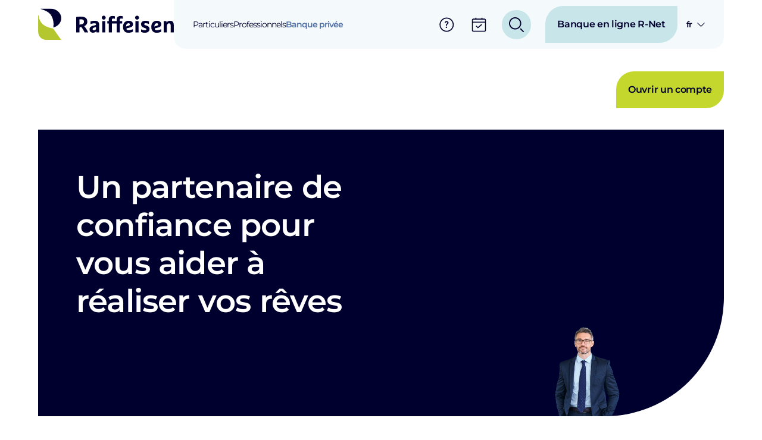

--- FILE ---
content_type: text/html; charset=utf-8
request_url: https://www.raiffeisen.lu/fr/banque-privee
body_size: 313367
content:
<!DOCTYPE html><html lang="en" data-beasties-container><head>
  <noscript>
    <style>
      /**
      * Reinstate scrolling for non-JS clients
      */
      .simplebar-content-wrapper {
        scrollbar-width: auto;
        -ms-overflow-style: auto;
      }

      .simplebar-content-wrapper::-webkit-scrollbar,
      .simplebar-hide-scrollbar::-webkit-scrollbar {
        display: initial;
        width: initial;
        height: initial;
      }
    </style>
  </noscript>
  <meta charset="utf-8">
  <title>Banque Privée | Raiffeisen, Banque au Luxembourg</title>
  <base href="/">
  <meta name="viewport" content="width=device-width, initial-scale=1">
  <link rel="icon" type="image/x-icon" href="assets/favicon.ico">
<style>body{font-family:Montserrat,sans-serif;--tw-text-opacity:1;color:rgb(0 0 46 / var(--tw-text-opacity, 1));font-size:1rem;letter-spacing:-.32px;line-height:150%}*,:before,:after{--tw-border-spacing-x:0;--tw-border-spacing-y:0;--tw-translate-x:0;--tw-translate-y:0;--tw-rotate:0;--tw-skew-x:0;--tw-skew-y:0;--tw-scale-x:1;--tw-scale-y:1;--tw-pan-x: ;--tw-pan-y: ;--tw-pinch-zoom: ;--tw-scroll-snap-strictness:proximity;--tw-gradient-from-position: ;--tw-gradient-via-position: ;--tw-gradient-to-position: ;--tw-ordinal: ;--tw-slashed-zero: ;--tw-numeric-figure: ;--tw-numeric-spacing: ;--tw-numeric-fraction: ;--tw-ring-inset: ;--tw-ring-offset-width:0px;--tw-ring-offset-color:#fff;--tw-ring-color:rgb(59 130 246 / .5);--tw-ring-offset-shadow:0 0 #0000;--tw-ring-shadow:0 0 #0000;--tw-shadow:0 0 #0000;--tw-shadow-colored:0 0 #0000;--tw-blur: ;--tw-brightness: ;--tw-contrast: ;--tw-grayscale: ;--tw-hue-rotate: ;--tw-invert: ;--tw-saturate: ;--tw-sepia: ;--tw-drop-shadow: ;--tw-backdrop-blur: ;--tw-backdrop-brightness: ;--tw-backdrop-contrast: ;--tw-backdrop-grayscale: ;--tw-backdrop-hue-rotate: ;--tw-backdrop-invert: ;--tw-backdrop-opacity: ;--tw-backdrop-saturate: ;--tw-backdrop-sepia: ;--tw-contain-size: ;--tw-contain-layout: ;--tw-contain-paint: ;--tw-contain-style: }*,:before,:after{box-sizing:border-box;border-width:0;border-style:solid;border-color:#e5e7eb}:before,:after{--tw-content:""}html{line-height:1.5;-webkit-text-size-adjust:100%;tab-size:4;font-family:ui-sans-serif,system-ui,sans-serif,"Apple Color Emoji","Segoe UI Emoji",Segoe UI Symbol,"Noto Color Emoji";font-feature-settings:normal;font-variation-settings:normal;-webkit-tap-highlight-color:transparent}body{margin:0;line-height:inherit}@property --os-scroll-percent{syntax:"<number>";inherits:true;initial-value:0;}@property --os-viewport-percent{syntax:"<number>";inherits:true;initial-value:0;}@font-face{font-family:Montserrat;src:url(/assets/Montserrat/static/Montserrat-Black.woff2) format("woff2"),url(/assets/Montserrat/static/Montserrat-Black.woff) format("woff"),url(/assets/Montserrat/static/Montserrat-Black.ttf) format("truetype");font-weight:900;font-style:normal;font-display:swap}@font-face{font-family:Montserrat;src:url(/assets/Montserrat/static/Montserrat-Bold.woff2) format("woff2"),url(/assets/Montserrat/static/Montserrat-Bold.woff) format("woff"),url(/assets/Montserrat/static/Montserrat-Bold.ttf) format("truetype");font-weight:700;font-style:normal;font-display:swap}@font-face{font-family:Montserrat;src:url(/assets/Montserrat/static/Montserrat-BlackItalic.woff2) format("woff2"),url(/assets/Montserrat/static/Montserrat-BlackItalic.woff) format("woff"),url(/assets/Montserrat/static/Montserrat-BlackItalic.ttf) format("truetype");font-weight:900;font-style:italic;font-display:swap}@font-face{font-family:Montserrat;src:url(/assets/Montserrat/static/Montserrat-BoldItalic.woff2) format("woff2"),url(/assets/Montserrat/static/Montserrat-BoldItalic.woff) format("woff"),url(/assets/Montserrat/static/Montserrat-BoldItalic.ttf) format("truetype");font-weight:700;font-style:italic;font-display:swap}@font-face{font-family:Montserrat;src:url(/assets/Montserrat/static/Montserrat-ExtraBold.woff2) format("woff2"),url(/assets/Montserrat/static/Montserrat-ExtraBold.woff) format("woff"),url(/assets/Montserrat/static/Montserrat-ExtraBold.ttf) format("truetype");font-weight:700;font-style:normal;font-display:swap}@font-face{font-family:Montserrat;src:url(/assets/Montserrat/static/Montserrat-ExtraBoldItalic.woff2) format("woff2"),url(/assets/Montserrat/static/Montserrat-ExtraBoldItalic.woff) format("woff"),url(/assets/Montserrat/static/Montserrat-ExtraBoldItalic.ttf) format("truetype");font-weight:700;font-style:italic;font-display:swap}@font-face{font-family:Montserrat;src:url(/assets/Montserrat/static/Montserrat-ExtraLight.woff2) format("woff2"),url(/assets/Montserrat/static/Montserrat-ExtraLight.woff) format("woff"),url(/assets/Montserrat/static/Montserrat-ExtraLight.ttf) format("truetype");font-weight:200;font-style:normal;font-display:swap}@font-face{font-family:Montserrat;src:url(/assets/Montserrat/static/Montserrat-ExtraLightItalic.woff2) format("woff2"),url(/assets/Montserrat/static/Montserrat-ExtraLightItalic.woff) format("woff"),url(/assets/Montserrat/static/Montserrat-ExtraLightItalic.ttf) format("truetype");font-weight:200;font-style:italic;font-display:swap}@font-face{font-family:Montserrat;src:url(/assets/Montserrat/static/Montserrat-Italic.woff2) format("woff2"),url(/assets/Montserrat/static/Montserrat-Italic.woff) format("woff"),url(/assets/Montserrat/static/Montserrat-Italic.ttf) format("truetype");font-weight:400;font-style:italic;font-display:swap}@font-face{font-family:Montserrat;src:url(/assets/Montserrat/static/Montserrat-Light.woff2) format("woff2"),url(/assets/Montserrat/static/Montserrat-Light.woff) format("woff"),url(/assets/Montserrat/static/Montserrat-Light.ttf) format("truetype");font-weight:300;font-style:normal;font-display:swap}@font-face{font-family:Montserrat;src:url(/assets/Montserrat/static/Montserrat-LightItalic.woff2) format("woff2"),url(/assets/Montserrat/static/Montserrat-LightItalic.woff) format("woff"),url(/assets/Montserrat/static/Montserrat-LightItalic.ttf) format("truetype");font-weight:300;font-style:italic;font-display:swap}@font-face{font-family:Montserrat;src:url(/assets/Montserrat/static/Montserrat-Medium.woff2) format("woff2"),url(/assets/Montserrat/static/Montserrat-Medium.woff) format("woff"),url(/assets/Montserrat/static/Montserrat-Medium.ttf) format("truetype");font-weight:500;font-style:normal;font-display:swap}@font-face{font-family:Montserrat;src:url(/assets/Montserrat/static/Montserrat-Regular.woff2) format("woff2"),url(/assets/Montserrat/static/Montserrat-Regular.woff) format("woff"),url(/assets/Montserrat/static/Montserrat-Regular.ttf) format("truetype");font-weight:400;font-style:normal;font-display:swap}@font-face{font-family:Montserrat;src:url(/assets/Montserrat/static/Montserrat-MediumItalic.woff2) format("woff2"),url(/assets/Montserrat/static/Montserrat-MediumItalic.woff) format("woff"),url(/assets/Montserrat/static/Montserrat-MediumItalic.ttf) format("truetype");font-weight:500;font-style:italic;font-display:swap}@font-face{font-family:Montserrat;src:url(/assets/Montserrat/static/Montserrat-SemiBold.woff2) format("woff2"),url(/assets/Montserrat/static/Montserrat-SemiBold.woff) format("woff"),url(/assets/Montserrat/static/Montserrat-SemiBold.ttf) format("truetype");font-weight:600;font-style:normal;font-display:swap}@font-face{font-family:Montserrat;src:url(/assets/Montserrat/static/Montserrat-SemiBoldItalic.woff2) format("woff2"),url(/assets/Montserrat/static/Montserrat-SemiBoldItalic.woff) format("woff"),url(/assets/Montserrat/static/Montserrat-SemiBoldItalic.ttf) format("truetype");font-weight:600;font-style:italic;font-display:swap}@font-face{font-family:Montserrat;src:url(/assets/Montserrat/static/Montserrat-ThinItalic.woff2) format("woff2"),url(/assets/Montserrat/static/Montserrat-ThinItalic.woff) format("woff"),url(/assets/Montserrat/static/Montserrat-ThinItalic.ttf) format("truetype");font-weight:100;font-style:italic;font-display:swap}@font-face{font-family:Montserrat;src:url(/assets/Montserrat/static/Montserrat-Thin.woff2) format("woff2"),url(/assets/Montserrat/static/Montserrat-Thin.woff) format("woff"),url(/assets/Montserrat/static/Montserrat-Thin.ttf) format("truetype");font-weight:100;font-style:normal;font-display:swap}:root{--page-sides:64px;--page-sides-mobile:22px}html{overflow-x:hidden}*{box-sizing:border-box!important}*::-webkit-scrollbar{width:6px;height:6px;border-radius:50px!important}*::-webkit-scrollbar-track{border-radius:50px!important;background-color:#00002e08}*::-webkit-scrollbar-thumb{background:#00002e!important;border-radius:50px!important}*::-webkit-scrollbar-thumb:hover{--tw-bg-opacity:1;background-color:rgb(0 0 46 / var(--tw-bg-opacity, 1))}</style><style>.typo-regular{font-weight:400}.typo-semibold{font-weight:600}.typo-h1,h1{font-size:3.313rem;letter-spacing:-.795px;line-height:122.642%}@media not all and (min-width: 768px){.typo-h1,h1{font-size:2.688rem;line-height:120.93%;letter-spacing:-.645px}}.typo-h2,h2{font-size:2.688rem;letter-spacing:-.645px;line-height:120.93%;font-weight:600}@media not all and (min-width: 768px){.typo-h2,h2{line-height:120.588%;letter-spacing:-.68px}}.typo-h3,h3{font-size:2.125rem;letter-spacing:-.68px;line-height:120.588%}@media not all and (min-width: 768px){.typo-h3,h3{font-size:1.688rem;line-height:122.222%;letter-spacing:-.54px}}.typo-h5{font-size:1.375rem;letter-spacing:-.44px;line-height:150%}.typo-body1{font-size:1rem;letter-spacing:-.32px;line-height:150%}.typo-body2{font-size:.875rem;letter-spacing:-.28px;line-height:150%}.typo-secondary{--tw-text-opacity: 1;color:rgb(64 64 64 / var(--tw-text-opacity, 1))}body{font-family:Montserrat,sans-serif;--tw-text-opacity: 1;color:rgb(0 0 46 / var(--tw-text-opacity, 1));font-size:1rem;letter-spacing:-.32px;line-height:150%}@media screen and (max-width: 1024px){.typo-h2,h2{font-size:34px;letter-spacing:-.68px;line-height:120.588%;font-weight:600}@media not all and (min-width: 768px){.typo-h2,h2{line-height:122.222%;letter-spacing:-.54px}}}*,:before,:after{--tw-border-spacing-x: 0;--tw-border-spacing-y: 0;--tw-translate-x: 0;--tw-translate-y: 0;--tw-rotate: 0;--tw-skew-x: 0;--tw-skew-y: 0;--tw-scale-x: 1;--tw-scale-y: 1;--tw-pan-x: ;--tw-pan-y: ;--tw-pinch-zoom: ;--tw-scroll-snap-strictness: proximity;--tw-gradient-from-position: ;--tw-gradient-via-position: ;--tw-gradient-to-position: ;--tw-ordinal: ;--tw-slashed-zero: ;--tw-numeric-figure: ;--tw-numeric-spacing: ;--tw-numeric-fraction: ;--tw-ring-inset: ;--tw-ring-offset-width: 0px;--tw-ring-offset-color: #fff;--tw-ring-color: rgb(59 130 246 / .5);--tw-ring-offset-shadow: 0 0 #0000;--tw-ring-shadow: 0 0 #0000;--tw-shadow: 0 0 #0000;--tw-shadow-colored: 0 0 #0000;--tw-blur: ;--tw-brightness: ;--tw-contrast: ;--tw-grayscale: ;--tw-hue-rotate: ;--tw-invert: ;--tw-saturate: ;--tw-sepia: ;--tw-drop-shadow: ;--tw-backdrop-blur: ;--tw-backdrop-brightness: ;--tw-backdrop-contrast: ;--tw-backdrop-grayscale: ;--tw-backdrop-hue-rotate: ;--tw-backdrop-invert: ;--tw-backdrop-opacity: ;--tw-backdrop-saturate: ;--tw-backdrop-sepia: ;--tw-contain-size: ;--tw-contain-layout: ;--tw-contain-paint: ;--tw-contain-style: }*,:before,:after{box-sizing:border-box;border-width:0;border-style:solid;border-color:#e5e7eb}:before,:after{--tw-content: ""}html{line-height:1.5;-webkit-text-size-adjust:100%;tab-size:4;font-family:ui-sans-serif,system-ui,sans-serif,"Apple Color Emoji","Segoe UI Emoji",Segoe UI Symbol,"Noto Color Emoji";font-feature-settings:normal;font-variation-settings:normal;-webkit-tap-highlight-color:transparent}body{margin:0;line-height:inherit}h1,h2,h3{font-size:inherit;font-weight:inherit}a{color:inherit;text-decoration:inherit}b{font-weight:bolder}button{font-family:inherit;font-feature-settings:inherit;font-variation-settings:inherit;font-size:100%;font-weight:inherit;line-height:inherit;letter-spacing:inherit;color:inherit;margin:0;padding:0}button{text-transform:none}button{-webkit-appearance:button;background-color:transparent;background-image:none}h1,h2,h3{margin:0}ul{list-style:none;margin:0;padding:0}button{cursor:pointer}img,svg{display:block;vertical-align:middle}img{max-width:100%;height:auto}.absolute{position:absolute}.relative{position:relative}.sticky{position:sticky}.-left-\[44px\]{left:-44px}.-right-pageSidesMobile{right:calc(var(--page-sides-mobile) * -1)}.-top-\[4px\]{top:-4px}.bottom-\[20px\]{bottom:20px}.left-0{left:0}.left-1\/3{left:33.333333%}.right-0{right:0}.right-1\/3{right:33.333333%}.top-0{top:0}.top-\[-90px\]{top:-90px}.top-\[calc\(100\%\+8px\)\]{top:calc(100% + 8px)}.z-20{z-index:20}.mx-auto{margin-left:auto;margin-right:auto}.my-\[32px\]{margin-top:32px;margin-bottom:32px}.mb-\[32px\]{margin-bottom:32px}.mb-\[36px\]{margin-bottom:36px}.mb-\[48px\]{margin-bottom:48px}.mb-\[5px\]{margin-bottom:5px}.ml-\[20px\]{margin-left:20px}.ml-\[50px\]{margin-left:50px}.ml-auto{margin-left:auto}.mr-\[15px\]{margin-right:15px}.mr-\[24px\]{margin-right:24px}.mr-\[8px\]{margin-right:8px}.mr-auto{margin-right:auto}.mt-\[16px\]{margin-top:16px}.mt-\[20px\]{margin-top:20px}.mt-\[30px\]{margin-top:30px}.mt-\[32px\]{margin-top:32px}.mt-\[35px\]{margin-top:35px}.mt-\[38px\]{margin-top:38px}.line-clamp-2{overflow:hidden;display:-webkit-box;-webkit-box-orient:vertical;-webkit-line-clamp:2}.flex{display:flex}.grid{display:grid}.hidden{display:none}.\!h-\[150px\]{height:150px!important}.h-\[100\%\]{height:100%}.h-\[13px\]{height:13px}.h-\[20px\]{height:20px}.h-\[25px\]{height:25px}.h-\[290px\]{height:290px}.h-\[34px\]{height:34px}.h-\[40px\]{height:40px}.h-\[68px\]{height:68px}.h-fit{height:fit-content}.h-full{height:100%}.h-hHeader{height:82px}.\!w-\[145px\]{width:145px!important}.\!w-\[40px\]{width:40px!important}.w-\[100\%\]{width:100%}.w-\[13px\]{width:13px}.w-\[180px\]{width:180px}.w-\[20\%\]{width:20%}.w-\[200\%\]{width:200%}.w-\[20px\]{width:20px}.w-\[25px\]{width:25px}.w-\[34px\]{width:34px}.w-\[368px\]{width:368px}.w-\[40px\]{width:40px}.w-\[638px\]{width:638px}.w-\[68px\]{width:68px}.w-fit{width:fit-content}.w-full{width:100%}.w-max{width:max-content}.min-w-\[131px\]{min-width:131px}.min-w-\[13px\]{min-width:13px}.min-w-\[20px\]{min-width:20px}.min-w-\[25px\]{min-width:25px}.min-w-\[300px\]{min-width:300px}.min-w-\[34px\]{min-width:34px}.min-w-\[40px\]{min-width:40px}.min-w-\[50px\]{min-width:50px}.min-w-\[750px\]{min-width:750px}.min-w-full{min-width:100%}.max-w-\[100\%\]{max-width:100%}.flex-1{flex:1 1 0%}.-translate-y-1\/3{--tw-translate-y: -33.333333%;transform:translate(var(--tw-translate-x),var(--tw-translate-y)) rotate(var(--tw-rotate)) skew(var(--tw-skew-x)) skewY(var(--tw-skew-y)) scaleX(var(--tw-scale-x)) scaleY(var(--tw-scale-y))}.rotate-180{--tw-rotate: 180deg;transform:translate(var(--tw-translate-x),var(--tw-translate-y)) rotate(var(--tw-rotate)) skew(var(--tw-skew-x)) skewY(var(--tw-skew-y)) scaleX(var(--tw-scale-x)) scaleY(var(--tw-scale-y))}.transform{transform:translate(var(--tw-translate-x),var(--tw-translate-y)) rotate(var(--tw-rotate)) skew(var(--tw-skew-x)) skewY(var(--tw-skew-y)) scaleX(var(--tw-scale-x)) scaleY(var(--tw-scale-y))}.cursor-default{cursor:default}.cursor-pointer{cursor:pointer}.select-none{-webkit-user-select:none;user-select:none}.grid-cols-3{grid-template-columns:repeat(3,minmax(0,1fr))}.flex-col{flex-direction:column}.flex-wrap{flex-wrap:wrap}.place-items-center{place-items:center}.items-start{align-items:flex-start}.items-center{align-items:center}.justify-center{justify-content:center}.justify-between{justify-content:space-between}.gap-4{gap:1rem}.gap-6{gap:1.5rem}.gap-\[12px\]{gap:12px}.gap-\[15px\]{gap:15px}.gap-\[16px\]{gap:16px}.gap-\[32px\]{gap:32px}.gap-\[35px\]{gap:35px}.gap-\[36px\]{gap:36px}.gap-\[8px\]{gap:8px}.gap-sectionInner{gap:32px}.divide-y>:not([hidden])~:not([hidden]){--tw-divide-y-reverse: 0;border-top-width:calc(1px * calc(1 - var(--tw-divide-y-reverse)));border-bottom-width:calc(1px * var(--tw-divide-y-reverse))}.divide-grey-500>:not([hidden])~:not([hidden]){--tw-divide-opacity: 1;border-color:rgb(64 64 64 / var(--tw-divide-opacity, 1))}.self-end{align-self:flex-end}.overflow-hidden{overflow:hidden}.overflow-clip{overflow:clip}.whitespace-nowrap{white-space:nowrap}.rounded-\[150px_0px\]{border-radius:150px 0}.rounded-\[20px\]{border-radius:20px}.rounded-\[inherit\]{border-radius:inherit}.rounded-full{border-radius:9999px}.rounded-xl{border-radius:.75rem}.rounded-b-\[20px\]{border-bottom-right-radius:20px;border-bottom-left-radius:20px}.rounded-t-\[20px\]{border-top-left-radius:20px;border-top-right-radius:20px}.rounded-t-\[inherit\]{border-top-left-radius:inherit;border-top-right-radius:inherit}.rounded-bl-\[20px\]{border-bottom-left-radius:20px}.rounded-br-\[50px\]{border-bottom-right-radius:50px}.rounded-tl-\[100px\]{border-top-left-radius:100px}.rounded-tr-\[20px\]{border-top-right-radius:20px}.bg-bluedark-500{--tw-bg-opacity: 1;background-color:rgb(0 0 46 / var(--tw-bg-opacity, 1))}.bg-bluelight-100{--tw-bg-opacity: 1;background-color:rgb(244 250 251 / var(--tw-bg-opacity, 1))}.bg-bluelight-500{--tw-bg-opacity: 1;background-color:rgb(200 230 234 / var(--tw-bg-opacity, 1))}.bg-green-500{--tw-bg-opacity: 1;background-color:rgb(196 215 45 / var(--tw-bg-opacity, 1))}.bg-white{--tw-bg-opacity: 1;background-color:rgb(255 255 255 / var(--tw-bg-opacity, 1))}.p-\[12px\]{padding:12px}.p-\[40px\]{padding:40px}.p-card{padding:40px}.p-pageSidesMobile{padding:var(--page-sides-mobile)}.px-\[10px\]{padding-left:10px;padding-right:10px}.px-\[26px\]{padding-left:26px;padding-right:26px}.px-\[32px\]{padding-left:32px;padding-right:32px}.px-pageSidesMobile{padding-left:var(--page-sides-mobile);padding-right:var(--page-sides-mobile)}.py-\[10px\]{padding-top:10px;padding-bottom:10px}.py-\[28px\]{padding-top:28px;padding-bottom:28px}.py-\[32px\]{padding-top:32px;padding-bottom:32px}.py-\[6px\]{padding-top:6px;padding-bottom:6px}.pb-\[32px\]{padding-bottom:32px}.text-center{text-align:center}.text-black{--tw-text-opacity: 1;color:rgb(0 0 0 / var(--tw-text-opacity, 1))}.text-grey-500{--tw-text-opacity: 1;color:rgb(64 64 64 / var(--tw-text-opacity, 1))}.text-white{--tw-text-opacity: 1;color:rgb(255 255 255 / var(--tw-text-opacity, 1))}.opacity-0{opacity:0}.shadow-classic{--tw-shadow: 13px 11px 40px 0 rgba(0, 0, 0, .03);--tw-shadow-colored: 13px 11px 40px 0 var(--tw-shadow-color);box-shadow:var(--tw-ring-offset-shadow, 0 0 #0000),var(--tw-ring-shadow, 0 0 #0000),var(--tw-shadow)}.transition-all{transition-property:all;transition-timing-function:cubic-bezier(.4,0,.2,1);transition-duration:.15s}.duration-200{transition-duration:.2s}.duration-300{transition-duration:.3s}.ease-linear{transition-timing-function:linear}app-html-text{font-family:Montserrat}app-component>*{display:block;width:100%;max-width:1440px;margin:0 auto}app-component>*{padding:0 64px;margin-bottom:148px}app-header>*{max-width:1440px;margin:0 auto;padding-left:64px;padding-right:64px}app-hero{margin-bottom:148px;width:100%;max-width:1440px;margin-left:auto;margin-right:auto;padding:0 64px}app-header .link--active{color:#5373a8;font-weight:600}app-component:last-child>*{margin-bottom:0}app-top-reason app-card{width:100%!important;min-width:304px!important}app-top-reason app-card img{height:50px!important;width:50px!important}app-top-reason app-horizontal-scroll-block{justify-content:space-between;overflow-x:hidden}app-component>*:not(app-webform){overflow-x:hidden}app-cta-section app-image-column .image-wrapper .media{max-width:640px!important}app-button app-icon{padding:8px}@media screen and (max-width: 1024px){app-component>*,app-footer{padding:0 22px;margin-bottom:80px!important}app-horizontal-scroll-block{width:calc(100vw - 44px)}app-hero{margin-bottom:80px}app-hero,app-cta-section{padding:0}app-top-reason h2,app-top-reason .typo-b1{padding:0!important}}@property --os-scroll-percent{syntax: "<number>"; inherits: true; initial-value: 0;}@property --os-viewport-percent{syntax: "<number>"; inherits: true; initial-value: 0;}@font-face{font-family:Montserrat;src:url(/assets/Montserrat/static/Montserrat-Black.woff2) format("woff2"),url(/assets/Montserrat/static/Montserrat-Black.woff) format("woff"),url(/assets/Montserrat/static/Montserrat-Black.ttf) format("truetype");font-weight:900;font-style:normal;font-display:swap}@font-face{font-family:Montserrat;src:url(/assets/Montserrat/static/Montserrat-Bold.woff2) format("woff2"),url(/assets/Montserrat/static/Montserrat-Bold.woff) format("woff"),url(/assets/Montserrat/static/Montserrat-Bold.ttf) format("truetype");font-weight:700;font-style:normal;font-display:swap}@font-face{font-family:Montserrat;src:url(/assets/Montserrat/static/Montserrat-BlackItalic.woff2) format("woff2"),url(/assets/Montserrat/static/Montserrat-BlackItalic.woff) format("woff"),url(/assets/Montserrat/static/Montserrat-BlackItalic.ttf) format("truetype");font-weight:900;font-style:italic;font-display:swap}@font-face{font-family:Montserrat;src:url(/assets/Montserrat/static/Montserrat-BoldItalic.woff2) format("woff2"),url(/assets/Montserrat/static/Montserrat-BoldItalic.woff) format("woff"),url(/assets/Montserrat/static/Montserrat-BoldItalic.ttf) format("truetype");font-weight:700;font-style:italic;font-display:swap}@font-face{font-family:Montserrat;src:url(/assets/Montserrat/static/Montserrat-ExtraBold.woff2) format("woff2"),url(/assets/Montserrat/static/Montserrat-ExtraBold.woff) format("woff"),url(/assets/Montserrat/static/Montserrat-ExtraBold.ttf) format("truetype");font-weight:700;font-style:normal;font-display:swap}@font-face{font-family:Montserrat;src:url(/assets/Montserrat/static/Montserrat-ExtraBoldItalic.woff2) format("woff2"),url(/assets/Montserrat/static/Montserrat-ExtraBoldItalic.woff) format("woff"),url(/assets/Montserrat/static/Montserrat-ExtraBoldItalic.ttf) format("truetype");font-weight:700;font-style:italic;font-display:swap}@font-face{font-family:Montserrat;src:url(/assets/Montserrat/static/Montserrat-ExtraLight.woff2) format("woff2"),url(/assets/Montserrat/static/Montserrat-ExtraLight.woff) format("woff"),url(/assets/Montserrat/static/Montserrat-ExtraLight.ttf) format("truetype");font-weight:200;font-style:normal;font-display:swap}@font-face{font-family:Montserrat;src:url(/assets/Montserrat/static/Montserrat-ExtraLightItalic.woff2) format("woff2"),url(/assets/Montserrat/static/Montserrat-ExtraLightItalic.woff) format("woff"),url(/assets/Montserrat/static/Montserrat-ExtraLightItalic.ttf) format("truetype");font-weight:200;font-style:italic;font-display:swap}@font-face{font-family:Montserrat;src:url(/assets/Montserrat/static/Montserrat-Italic.woff2) format("woff2"),url(/assets/Montserrat/static/Montserrat-Italic.woff) format("woff"),url(/assets/Montserrat/static/Montserrat-Italic.ttf) format("truetype");font-weight:400;font-style:italic;font-display:swap}@font-face{font-family:Montserrat;src:url(/assets/Montserrat/static/Montserrat-Light.woff2) format("woff2"),url(/assets/Montserrat/static/Montserrat-Light.woff) format("woff"),url(/assets/Montserrat/static/Montserrat-Light.ttf) format("truetype");font-weight:300;font-style:normal;font-display:swap}@font-face{font-family:Montserrat;src:url(/assets/Montserrat/static/Montserrat-LightItalic.woff2) format("woff2"),url(/assets/Montserrat/static/Montserrat-LightItalic.woff) format("woff"),url(/assets/Montserrat/static/Montserrat-LightItalic.ttf) format("truetype");font-weight:300;font-style:italic;font-display:swap}@font-face{font-family:Montserrat;src:url(/assets/Montserrat/static/Montserrat-Medium.woff2) format("woff2"),url(/assets/Montserrat/static/Montserrat-Medium.woff) format("woff"),url(/assets/Montserrat/static/Montserrat-Medium.ttf) format("truetype");font-weight:500;font-style:normal;font-display:swap}@font-face{font-family:Montserrat;src:url(/assets/Montserrat/static/Montserrat-Regular.woff2) format("woff2"),url(/assets/Montserrat/static/Montserrat-Regular.woff) format("woff"),url(/assets/Montserrat/static/Montserrat-Regular.ttf) format("truetype");font-weight:400;font-style:normal;font-display:swap}@font-face{font-family:Montserrat;src:url(/assets/Montserrat/static/Montserrat-MediumItalic.woff2) format("woff2"),url(/assets/Montserrat/static/Montserrat-MediumItalic.woff) format("woff"),url(/assets/Montserrat/static/Montserrat-MediumItalic.ttf) format("truetype");font-weight:500;font-style:italic;font-display:swap}@font-face{font-family:Montserrat;src:url(/assets/Montserrat/static/Montserrat-SemiBold.woff2) format("woff2"),url(/assets/Montserrat/static/Montserrat-SemiBold.woff) format("woff"),url(/assets/Montserrat/static/Montserrat-SemiBold.ttf) format("truetype");font-weight:600;font-style:normal;font-display:swap}@font-face{font-family:Montserrat;src:url(/assets/Montserrat/static/Montserrat-SemiBoldItalic.woff2) format("woff2"),url(/assets/Montserrat/static/Montserrat-SemiBoldItalic.woff) format("woff"),url(/assets/Montserrat/static/Montserrat-SemiBoldItalic.ttf) format("truetype");font-weight:600;font-style:italic;font-display:swap}@font-face{font-family:Montserrat;src:url(/assets/Montserrat/static/Montserrat-ThinItalic.woff2) format("woff2"),url(/assets/Montserrat/static/Montserrat-ThinItalic.woff) format("woff"),url(/assets/Montserrat/static/Montserrat-ThinItalic.ttf) format("truetype");font-weight:100;font-style:italic;font-display:swap}@font-face{font-family:Montserrat;src:url(/assets/Montserrat/static/Montserrat-Thin.woff2) format("woff2"),url(/assets/Montserrat/static/Montserrat-Thin.woff) format("woff"),url(/assets/Montserrat/static/Montserrat-Thin.ttf) format("truetype");font-weight:100;font-style:normal;font-display:swap}:root{--page-sides: 64px;--page-sides-mobile: 22px}html{overflow-x:hidden}*{box-sizing:border-box!important}*::-webkit-scrollbar{width:6px;height:6px;border-radius:50px!important}*::-webkit-scrollbar-track{border-radius:50px!important;background-color:#00002e08}*::-webkit-scrollbar-thumb{background:#00002e!important;border-radius:50px!important}*::-webkit-scrollbar-thumb:hover{--tw-bg-opacity: 1;background-color:rgb(0 0 46 / var(--tw-bg-opacity, 1))}@-moz-document url-prefix(){.scroll-container{scrollbar-color:#00002e #f7f7f8}}ul{padding:revert;margin:revert}@media (min-width: 768px){.text-centered-ondesktop{margin-left:auto;margin-right:auto;max-width:min(66vw,864px);text-align:center}}.visually-hidden{visibility:hidden}.hover\:bg-\[rgb\(215_215_215\)\]:hover{--tw-bg-opacity: 1;background-color:rgb(215 215 215 / var(--tw-bg-opacity, 1))}.hover\:bg-bluelight-400:hover{--tw-bg-opacity: 1;background-color:rgb(211 235 238 / var(--tw-bg-opacity, 1))}.hover\:bg-green-400:hover{background-color:#c4d72db3}@media not all and (min-width: 1024px){.max-lg\:my-\[10px\]{margin-top:10px;margin-bottom:10px}.max-lg\:hidden{display:none}.max-lg\:flex-col{flex-direction:column}}@media not all and (min-width: 768px){.max-md\:hidden{display:none}.max-md\:self-start{align-self:flex-start}.max-md\:p-pageSidesMobile{padding:var(--page-sides-mobile)}.max-md\:uppercase{text-transform:uppercase}}@media (min-width: 768px){.md\:block{display:block}.md\:\!hidden{display:none!important}.md\:hidden{display:none}.md\:px-\[54px\]{padding-left:54px;padding-right:54px}.md\:py-\[63px\]{padding-top:63px;padding-bottom:63px}.md\:pb-\[48px\]{padding-bottom:48px}.md\:text-center{text-align:center}}@media (min-width: 1024px){.lg\:right-0{right:0}.lg\:mb-0{margin-bottom:0}.lg\:ml-\[70px\]{margin-left:70px}.lg\:mt-0{margin-top:0}.lg\:mt-\[60px\]{margin-top:60px}.lg\:mt-\[90px\]{margin-top:90px}.lg\:flex{display:flex}.lg\:hidden{display:none}.lg\:h-\[600px\]{height:600px}.lg\:w-\[228px\]{width:228px}.lg\:flex-1{flex:1 1 0%}.lg\:grid-cols-2{grid-template-columns:repeat(2,minmax(0,1fr))}.lg\:grid-cols-4{grid-template-columns:repeat(4,minmax(0,1fr))}.lg\:flex-row{flex-direction:row}.lg\:flex-row-reverse{flex-direction:row-reverse}.lg\:gap-\[32px\]{gap:32px}.lg\:gap-\[36px\]{gap:36px}.lg\:self-start{align-self:flex-start}.lg\:rounded-br-\[200px\]{border-bottom-right-radius:200px}.lg\:px-\[36px\]{padding-left:36px;padding-right:36px}}
</style><link rel="stylesheet" href="styles.fef40b8d90a0bc6a.css" media="print" onload="this.media='all'"><noscript><link rel="stylesheet" href="styles.fef40b8d90a0bc6a.css" media="all"></noscript><style ng-app-id="ng">[_nghost-ng-c2016564700]{position:relative;min-height:100vh;min-height:100svh}.fullscreen[_ngcontent-ng-c2016564700]{position:fixed;width:100vw;height:100vh;height:100svh;z-index:-1;background-color:#fff}.zIndexTop[_ngcontent-ng-c2016564700]{z-index:120}.backdrop[_ngcontent-ng-c2016564700]{height:100vh;width:100vw;position:fixed;display:flex;align-items:center;justify-content:center;background-color:#000000bf;z-index:120;left:0;top:0}.backdrop[_ngcontent-ng-c2016564700]   button[_ngcontent-ng-c2016564700]{color:#fff;position:absolute;top:40px;right:40px}.backdrop[_ngcontent-ng-c2016564700]   button[_ngcontent-ng-c2016564700]   img[_ngcontent-ng-c2016564700]{height:30px;width:30px}</style><style ng-app-id="ng">[_nghost-ng-c910196936]{position:fixed;display:flex;z-index:115}.wrapper[_ngcontent-ng-c910196936]{height:100vh;height:100svh;position:relative;width:0;overflow:hidden}button[_ngcontent-ng-c910196936]{position:absolute;top:24px;right:62px;padding:13.5px;height:50px;width:50px}button[_ngcontent-ng-c910196936]   img[_ngcontent-ng-c910196936]{width:100%}.closed[_ngcontent-ng-c910196936]{animation-name:_ngcontent-ng-c910196936_slideClose;animation-duration:.5s;animation-fill-mode:forwards}.open[_ngcontent-ng-c910196936]{animation-name:_ngcontent-ng-c910196936_slideOpen;animation-duration:.5s;animation-fill-mode:forwards;max-width:7000px}@keyframes _ngcontent-ng-c910196936_slideOpen{0%{width:0%}to{width:100%}}@keyframes _ngcontent-ng-c910196936_slideClose{0%{width:100%}to{width:0%;max-width:0}}</style><style ng-app-id="ng">[_nghost-ng-c2669732207]{display:grid;grid-template-columns:min-content 1fr;border-radius:20px;--tw-bg-opacity: 1;background-color:rgb(255 255 255 / var(--tw-bg-opacity, 1));height:100%;max-width:100vw}.links[_ngcontent-ng-c2669732207] > a[_ngcontent-ng-c2669732207]:first-child{color:#5373a8;font-size:22px;font-weight:800}.pushes[_ngcontent-ng-c2669732207]{display:flex;flex-direction:column;gap:58px;padding:106px 64px 106px 32px}.pushes[_ngcontent-ng-c2669732207]   .vertical-pushes[_ngcontent-ng-c2669732207]{display:grid;grid-template-columns:1fr 1fr 1fr;gap:32px}.pushes[_ngcontent-ng-c2669732207]   .horizontal-pushes[_ngcontent-ng-c2669732207]{display:grid;grid-template-columns:1fr 1fr;gap:32px}.pushes[_ngcontent-ng-c2669732207]   .horizontal-pushes[_ngcontent-ng-c2669732207]   .push--horizontal[_ngcontent-ng-c2669732207]{border-radius:20px;display:flex}.pushes[_ngcontent-ng-c2669732207]   .horizontal-pushes[_ngcontent-ng-c2669732207]   .push--horizontal[_ngcontent-ng-c2669732207]   img[_ngcontent-ng-c2669732207]{height:240px;width:155px}.pushes[_ngcontent-ng-c2669732207]   .horizontal-pushes[_ngcontent-ng-c2669732207]   .push--horizontal[_ngcontent-ng-c2669732207]   .content[_ngcontent-ng-c2669732207]{width:100%;padding:32px 24px}</style><style ng-app-id="ng">header[_ngcontent-ng-c3907904604]{display:flex;gap:64px;z-index:110}.logo[_ngcontent-ng-c3907904604]{display:block}.logo--small[_ngcontent-ng-c3907904604]{display:none}.top-link[_ngcontent-ng-c3907904604]{letter-spacing:-1.2px}[_nghost-ng-c3907904604]     a>app-button app-icon{padding:3px;height:30px;width:30px}.main-menu[_ngcontent-ng-c3907904604]{transition-property:color;transition-timing-function:cubic-bezier(.4,0,.2,1);transition-duration:.2s;transition-timing-function:linear}.main-menu[_ngcontent-ng-c3907904604]:hover{--tw-text-opacity: 1;color:rgb(83 115 168 / var(--tw-text-opacity, 1))}.main-menu.selected[_ngcontent-ng-c3907904604]{font-weight:700;--tw-text-opacity: 1;color:rgb(83 115 168 / var(--tw-text-opacity, 1))}@media screen and (max-width: 1430px){.main-menu.icon-button[_ngcontent-ng-c3907904604]{display:none}}@media screen and (max-width: 1246px){header[_ngcontent-ng-c3907904604]{display:flex;gap:22px}.logo[_ngcontent-ng-c3907904604]{display:none}.logo--small[_ngcontent-ng-c3907904604]{display:block}}@media screen and (max-width: 1024px){.logo-link[_ngcontent-ng-c3907904604]{position:absolute;left:22px}.logo--small[_ngcontent-ng-c3907904604]{display:none}.logo[_ngcontent-ng-c3907904604]{display:block}}</style><style ng-app-id="ng">[_nghost-ng-c2151090128]{display:flex;flex-direction:column;align-items:stretch}.loading-container[_ngcontent-ng-c2151090128]{height:100%;width:100%;display:grid;align-content:center;justify-items:center;position:relative}</style><style ng-app-id="ng">[_nghost-ng-c3220189291]{max-width:1440px;padding-left:64px;padding-right:64px;display:block;margin:182px auto 0}[_nghost-ng-c3220189291]   .network-link[_ngcontent-ng-c3220189291]{transform:translate(var(--tw-translate-x),var(--tw-translate-y)) rotate(var(--tw-rotate)) skew(var(--tw-skew-x)) skewY(var(--tw-skew-y)) scaleX(var(--tw-scale-x)) scaleY(var(--tw-scale-y));transition-property:all;transition-timing-function:cubic-bezier(.4,0,.2,1);transition-delay:0s;transition-duration:.1s;transition-timing-function:linear}[_nghost-ng-c3220189291]   .network-link[_ngcontent-ng-c3220189291]:hover{--tw-scale-x: 1.05;--tw-scale-y: 1.05;transform:translate(var(--tw-translate-x),var(--tw-translate-y)) rotate(var(--tw-rotate)) skew(var(--tw-skew-x)) skewY(var(--tw-skew-y)) scaleX(var(--tw-scale-x)) scaleY(var(--tw-scale-y))}.bold-hover[_ngcontent-ng-c3220189291]:hover{font-weight:500}.grey-background[_ngcontent-ng-c3220189291]{position:absolute;top:-34px;width:calc(100% + 44px);max-width:100vw;left:-22px;z-index:-1;height:415px;background-color:#00002e08}app-text-bold-on-hover[_ngcontent-ng-c3220189291]:hover{cursor:pointer}footer[_ngcontent-ng-c3220189291]{padding-bottom:60px}.footer-bottom[_ngcontent-ng-c3220189291]{padding:22px 0}.footer-bottom[_ngcontent-ng-c3220189291]   .copyright[_ngcontent-ng-c3220189291]{margin-left:auto}@media screen and (max-width: 1523px){.footer-bottom[_ngcontent-ng-c3220189291]   .copyright[_ngcontent-ng-c3220189291]{margin-left:0}}@media screen and (max-width: 1024px){[_nghost-ng-c3220189291]{padding:0;margin-bottom:0;margin-top:0}footer[_ngcontent-ng-c3220189291]{padding:22px;margin-bottom:0;overflow-y:hidden}.grey-background[_ngcontent-ng-c3220189291]{position:absolute;width:100vw;max-width:100vw;left:0;z-index:-1;height:49%;background-color:#00002e08}.vertical-spacer[_ngcontent-ng-c3220189291]{height:14px;width:0;border:.5px solid #404040}.copyright[_ngcontent-ng-c3220189291]{margin:0}.footer-bottom[_ngcontent-ng-c3220189291]{gap:16px;row-gap:8px;justify-content:center;font-size:14px}}</style><style ng-app-id="ng">[_nghost-ng-c2561659475]{display:block;height:fit-content;width:fit-content;-webkit-user-select:none;user-select:none}.icon[_ngcontent-ng-c2561659475]{width:100%;-webkit-user-select:none;user-select:none}</style><style ng-app-id="ng">.btn-base[_ngcontent-ng-c3344976002]{height:62px;gap:10px;border-radius:30px 0;padding:18px 20px;transition-property:all;transition-timing-function:cubic-bezier(.4,0,.2,1);transition-duration:.2s}.btn-text[_ngcontent-ng-c3344976002]{position:relative;z-index:20;transform:translate(var(--tw-translate-x),var(--tw-translate-y)) rotate(var(--tw-rotate)) skew(var(--tw-skew-x)) skewY(var(--tw-skew-y)) scaleX(var(--tw-scale-x)) scaleY(var(--tw-scale-y));gap:8px;transition-property:all;transition-timing-function:cubic-bezier(.4,0,.2,1);transition-duration:.2s}button[_ngcontent-ng-c3344976002]:hover{overflow:clip}button[_ngcontent-ng-c3344976002]:hover   .anim--slideRight[_ngcontent-ng-c3344976002]{transform:translate(5px);transition:transform .5s ease}button[_ngcontent-ng-c3344976002]:hover   .anim--scaleUp[_ngcontent-ng-c3344976002]{transform:scale(1.125);transition:transform .5s ease}.anim--slideRight[_ngcontent-ng-c3344976002]{transform:translate(0);transition:transform .5s ease}.anim--scaleUp[_ngcontent-ng-c3344976002]{transform:scale(1);transition:transform .5s ease}[_nghost-ng-c3344976002]{display:block;height:fit-content}[_nghost-ng-c3344976002] > button[_ngcontent-ng-c3344976002]{display:flex;width:100%;align-items:center;justify-content:center}</style><meta name="description" content="Découvrez les services exclusifs de Banque Raiffeisen dédiés à la banque privée. Bénéficiez d’un accompagnement sur mesure pour gérer et valoriser votre patrimoine."><link rel="canonical" href="https://www.raiffeisen.lu/fr/banque-privee"><link rel="alternate" href="https://www.raiffeisen.lu/de/private-banking" hreflang="de"><link rel="alternate" href="https://www.raiffeisen.lu/en/private-banking" hreflang="en"><link rel="alternate" href="https://www.raiffeisen.lu/fr/banque-privee" hreflang="fr"><link rel="alternate" href="https://www.raiffeisen.lu/fr/banque-privee" hreflang="x-default"><style ng-app-id="ng">[_nghost-ng-c2596184097]{width:100%;position:relative}.app-download-buttons[_ngcontent-ng-c2596184097]{display:flex;flex-direction:row;justify-content:center;align-items:center;flex-wrap:wrap;gap:16px;margin-top:16px}@media (min-width: 768px){.app-download-buttons[_ngcontent-ng-c2596184097]{justify-content:flex-start}}.socials[_ngcontent-ng-c2596184097]{display:block;margin-bottom:24px}.job-characteristic-wrapper[_ngcontent-ng-c2596184097]{max-width:640px}.job-characteristic[_ngcontent-ng-c2596184097]{box-shadow:13px 11px 40px #00000008;display:grid;align-content:center;justify-content:center}.background-grey[_ngcontent-ng-c2596184097]{background:#f1f2f280}.rotate[_ngcontent-ng-c2596184097]{transform:rotateY(180deg)}app-hero-tooltip[_ngcontent-ng-c2596184097]{top:35%;left:-6%;position:absolute}h1[_ngcontent-ng-c2596184097], h2[_ngcontent-ng-c2596184097]{margin-bottom:32px}@media (min-width: 768px){app-html-text[_ngcontent-ng-c2596184097]{margin-bottom:36px}}.actions[_ngcontent-ng-c2596184097]{align-items:center}.wrapper[_ngcontent-ng-c2596184097]{display:grid;grid-template-columns:1fr 1fr;grid-template-areas:"item1 item2";gap:32px}.wrapper[_ngcontent-ng-c2596184097]   .content[_ngcontent-ng-c2596184097]{height:fit-content;flex-shrink:1}.wrapper[_ngcontent-ng-c2596184097]   .petal-container[_ngcontent-ng-c2596184097]{justify-self:end;width:100%;max-width:640px;flex-shrink:1;padding-left:18%}.wrapper[_ngcontent-ng-c2596184097] > *[_ngcontent-ng-c2596184097]:nth-child(1){grid-area:item1}.wrapper[_ngcontent-ng-c2596184097] > *[_ngcontent-ng-c2596184097]:nth-child(2){grid-area:item2}.wrapper--background[_ngcontent-ng-c2596184097]{border-bottom-right-radius:200px}.wrapper--background[_ngcontent-ng-c2596184097]   .content[_ngcontent-ng-c2596184097]{padding:64px 0 64px 64px}.wrapper--petal[_ngcontent-ng-c2596184097]  .petal-container{align-self:start;top:0;right:0;margin-top:15px;margin-right:0;max-width:540px;height:fit-content}.wrapper--petal[_ngcontent-ng-c2596184097]  .petal-container .petal-image{width:100%;height:auto;overflow:clip;aspect-ratio:528/477}.wrapper--petal[_ngcontent-ng-c2596184097]  .petal-container:before{max-width:350px}.wrapper--petal[_ngcontent-ng-c2596184097]  .content{padding:32px 0}.wrapper--background-right[_ngcontent-ng-c2596184097] {border-bottom-right-radius:0}.wrapper--background-right[_ngcontent-ng-c2596184097]  .petal-container{padding-right:18%;padding-left:0!important;aspect-ratio:4/3}.wrapper--background-right[_ngcontent-ng-c2596184097]  .petal-container:before{left:unset;right:0}.petal-container[_ngcontent-ng-c2596184097] {position:relative;display:flex;justify-content:end;flex-direction:column;width:100%;height:fit-content;align-self:end}.petal-container[_ngcontent-ng-c2596184097]  .petal-image{width:100%;height:100%;overflow:clip}.petal-container[_ngcontent-ng-c2596184097]:before{content:"";position:absolute;height:78%;aspect-ratio:1/1;background-color:var(--pattern-color, "#c4d72d");border-radius:109px 109px 0 0;left:0}.wrapper--job[_ngcontent-ng-c2596184097]{overflow:visible}@media screen and (max-width: 1024px){app-input-search-box[_ngcontent-ng-c2596184097]{margin-top:32px;display:block}.job-characteristic-wrapper[_ngcontent-ng-c2596184097]{max-width:unset}.petal-container[_ngcontent-ng-c2596184097]:before{border-radius:15vw 15vw 0 0}.wrapper[_ngcontent-ng-c2596184097]{padding:22px 22px 0;display:flex;flex-direction:column;margin-left:0;margin-right:0}.wrapper[_ngcontent-ng-c2596184097]   .content[_ngcontent-ng-c2596184097]{max-width:unset;min-width:100%;padding:0}.wrapper[_ngcontent-ng-c2596184097]   .petal-container[_ngcontent-ng-c2596184097]{width:100%;margin-bottom:32px;max-width:unset}.actions[_ngcontent-ng-c2596184097]{margin-top:36px}.wrapper--background[_ngcontent-ng-c2596184097]{border-bottom-right-radius:50px;padding-bottom:22px}.wrapper--petal[_ngcontent-ng-c2596184097]   .petal-container[_ngcontent-ng-c2596184097]{align-self:start;top:0;right:0}.wrapper--background-right[_ngcontent-ng-c2596184097]   .petal-container[_ngcontent-ng-c2596184097]{height:auto;width:100%;max-width:unset}.wrapper--background-right[_ngcontent-ng-c2596184097]   .petal-image[_ngcontent-ng-c2596184097]{height:100%}.secondary-cta[_ngcontent-ng-c2596184097]{padding:12px 0}}</style><style ng-app-id="ng">[_nghost-ng-c668534494]{min-width:0}</style><style ng-app-id="ng">[_nghost-ng-c3905494167]{display:block}[_nghost-ng-c3905494167]     a{word-break:break-word}[_nghost-ng-c3905494167]     p{color:inherit}[_nghost-ng-c3905494167]     .media--type-image img{margin-top:16px;margin-bottom:16px}[_nghost-ng-c3905494167]     .media--type-image.align-center img{margin-left:auto;margin-right:auto}@media screen and (max-width: 1024px){[_nghost-ng-c3905494167]     figure>div{width:fit-content!important}[_nghost-ng-c3905494167]     figure figcaption{width:fit-content!important}}</style><style ng-app-id="ng">[_nghost-ng-c3818340718]{display:block;position:relative;display:flex;justify-content:end;flex-direction:column;width:100%;max-width:640px;flex-shrink:1;height:fit-content;align-self:end}@media screen and (max-width: 1024px){[_nghost-ng-c3818340718]{max-width:unset}}</style><style ng-app-id="ng">.more-button[_ngcontent-ng-c2442337013]{width:fit-content;margin:48px auto 0}[_nghost-ng-c2442337013]  app-horizontal-scroll-block .scroll-container{position:relative;margin-top:35px;padding-top:-35px}@media screen and (max-width: 1024px){.more-button[_ngcontent-ng-c2442337013]{margin:32px auto 0 0}}</style><style ng-app-id="ng">@charset "UTF-8";[_nghost-ng-c2797328709]{position:relative;display:block;max-width:100vw;-webkit-user-select:none;user-select:none;overflow:hidden}[_nghost-ng-c2797328709]   img[_ngcontent-ng-c2797328709]{user-drag:none!important;-webkit-user-drag:none!important}*[_ngcontent-ng-c2797328709]::-webkit-scrollbar{width:6px;height:6px;border-radius:50px!important}*[_ngcontent-ng-c2797328709]::-webkit-scrollbar-track{border-radius:50px!important;background-color:#00002e08}*[_ngcontent-ng-c2797328709]::-webkit-scrollbar-thumb{background:#00002e!important;border-radius:50px!important}*[_ngcontent-ng-c2797328709]::-webkit-scrollbar-thumb:hover{--tw-bg-opacity: 1;background-color:rgb(0 0 46 / var(--tw-bg-opacity, 1))}[_nghost-ng-c2797328709]     overlay-scrollbars>*:nth-child(2){gap:32px;justify-content:start;display:flex;width:100%;padding-bottom:48px!important}[_nghost-ng-c2797328709]     .os-scrollbar-handle{background:#00002e}.scroll-container[_ngcontent-ng-c2797328709]{gap:32px;justify-content:start;overflow-x:auto;overflow-y:hidden;width:100%}@media (max-width: 1024px){.scroll-container[_ngcontent-ng-c2797328709]{gap:15px}}.buttons-wrapper[_ngcontent-ng-c2797328709]{position:absolute;height:100%;pointer-events:none;display:flex;flex-direction:row;justify-content:space-between;align-items:center;z-index:5;padding:20px;opacity:0;width:100%}.buttons-wrapper[_ngcontent-ng-c2797328709]   button[_ngcontent-ng-c2797328709]{pointer-events:all;display:grid;justify-content:center;align-items:center;height:48px;width:48px;background-color:#d2e160;border-radius:50%}.buttons-wrapper[_ngcontent-ng-c2797328709]   .button--left[_ngcontent-ng-c2797328709]   img[_ngcontent-ng-c2797328709]{transform:rotate(180deg)}.buttons-wrapper[_ngcontent-ng-c2797328709] > *[_ngcontent-ng-c2797328709]{pointer-events:all}.scrollbar-mask[_ngcontent-ng-c2797328709]{height:6px;width:22px;position:absolute;bottom:0}.simplebar-scrollbar[_ngcontent-ng-c2797328709]:before{background-color:red}.hovering[_ngcontent-ng-c2797328709]{opacity:1;transition:opacity .1s ease-in;-moz-transition:opacity .1s ease-in;-webkit-transition:opacity .1s ease-in}@media (max-width: 1024px){[_nghost-ng-c2797328709]     overlay-scrollbars>*:nth-child(2){gap:15px;padding-bottom:48px!important;padding-left:22px!important;padding-right:22px!important}[_nghost-ng-c2797328709]     .os-scrollbar-horizontal{padding-left:22px!important;padding-right:22px!important}.buttons-wrapper[_ngcontent-ng-c2797328709]{display:none}}</style><style ng-app-id="ng">.img-container[_ngcontent-ng-c1163573420]{overflow:hidden}.img-container[_ngcontent-ng-c1163573420]   img[_ngcontent-ng-c1163573420]{transform:scale(1);transition:transform .5s ease}.img-container[_ngcontent-ng-c1163573420]   img[_ngcontent-ng-c1163573420]:hover{transform:scale(1.07);transition:transform .5s ease}.tag-content[_ngcontent-ng-c1163573420]{font-size:.85rem;font-weight:500}.tag-sub-content[_ngcontent-ng-c1163573420]{font-size:.8rem}</style><style ng-app-id="ng">[_nghost-ng-c2269440820]  app-horizontal-scroll-block .card-wrapper{display:flex}[_nghost-ng-c2269440820]  app-card{width:100%;max-width:416px}.img-title[_ngcontent-ng-c2269440820]{display:flex;flex-direction:row;gap:32px}header[_ngcontent-ng-c2269440820]{max-width:800px}.wrapper[_ngcontent-ng-c2269440820]{display:flex;flex-direction:column;gap:32px}.background[_ngcontent-ng-c2269440820] {background-color:#c8e6ea;padding:64px}.background[_ngcontent-ng-c2269440820]  app-horizontal-scroll-block{margin-right:-64px}@media screen and (max-width: 1024px){.img-title[_ngcontent-ng-c2269440820]{flex-direction:column-reverse;gap:48px}.img-title[_ngcontent-ng-c2269440820]   img[_ngcontent-ng-c2269440820]{top:0}.wrapper[_ngcontent-ng-c2269440820]{gap:48px}[_nghost-ng-c2269440820]     app-card{width:100%;max-width:unset}[_nghost-ng-c2269440820]     app-card app-html-text .line-clamp-3{-webkit-line-clamp:99}.background[_ngcontent-ng-c2269440820]{margin:0 -22px;padding:40px 22px}.background[_ngcontent-ng-c2269440820]   .card-wrapper[_ngcontent-ng-c2269440820]{flex-direction:column;width:100%!important}.background[_ngcontent-ng-c2269440820]   app-card[_ngcontent-ng-c2269440820]{width:100%;max-width:unset}}</style><style ng-app-id="ng">[_nghost-ng-c3892516404]{overflow-x:initial;overflow-y:visible}[_nghost-ng-c3892516404]     b{font-weight:600}.header[_ngcontent-ng-c3892516404]{max-width:864px;margin:0 auto}.header[_ngcontent-ng-c3892516404]   h2[_ngcontent-ng-c3892516404]{text-align:center}.header[_ngcontent-ng-c3892516404]     p{text-align:center}a[_ngcontent-ng-c3892516404]{display:block}.disable-pointer[_ngcontent-ng-c3892516404]{pointer-events:none}.disable-pointer[_ngcontent-ng-c3892516404]   [_ngcontent-ng-c3892516404]:hover{cursor:default}swiper-container[_ngcontent-ng-c3892516404]{width:100%;max-width:864px}.swiper-content[_ngcontent-ng-c3892516404]{width:100%;max-width:416px}.page-indicators[_ngcontent-ng-c3892516404]{display:flex;align-items:center;gap:15px}.page-indicators[_ngcontent-ng-c3892516404]   .page-indicator[_ngcontent-ng-c3892516404]{width:16px;height:8px;border-radius:100px;cursor:pointer;--tw-bg-opacity: 1;background-color:rgb(107 114 128 / var(--tw-bg-opacity, 1));transition-property:all;transition-timing-function:cubic-bezier(.4,0,.2,1);transition-duration:.15s}.page-indicators[_ngcontent-ng-c3892516404]   .page-indicator[_ngcontent-ng-c3892516404]:hover{--tw-bg-opacity: 1;background-color:rgb(83 115 168 / var(--tw-bg-opacity, 1))}.page-indicators[_ngcontent-ng-c3892516404]   .page-indicator.selected[_ngcontent-ng-c3892516404]{width:39px;--tw-bg-opacity: 1;background-color:rgb(83 115 168 / var(--tw-bg-opacity, 1))}@media screen and (max-width: 1024px){swiper-container[_ngcontent-ng-c3892516404]{width:100vw;margin-left:-22px}swiper-slide[_ngcontent-ng-c3892516404]{width:100%;max-width:286px!important}swiper-slide.single[_ngcontent-ng-c3892516404]{max-width:400px!important}swiper-slide[_ngcontent-ng-c3892516404]:first-child{padding-left:22px}swiper-slide[_ngcontent-ng-c3892516404]:last-child{padding-right:22px}.header[_ngcontent-ng-c3892516404]   h2[_ngcontent-ng-c3892516404]{text-align:start}.header[_ngcontent-ng-c3892516404]     p{text-align:start}}</style><style ng-app-id="ng">.player-container[_ngcontent-ng-c3942107509]   .overlay[_ngcontent-ng-c3942107509]{position:absolute;top:0;left:0;width:100%;height:100%;display:flex;justify-content:center;align-items:center}.player-container[_ngcontent-ng-c3942107509]   .overlay[_ngcontent-ng-c3942107509]:hover{cursor:pointer}  .youtube-player-placeholder-button{display:none!important}.player-container[_ngcontent-ng-c3942107509] > *[_ngcontent-ng-c3942107509]{height:100%!important;width:100%!important;object-fit:cover!important}.native-player-container[_ngcontent-ng-c3942107509]{display:none}@media screen and (max-width: 1024px){.native-player-container[_ngcontent-ng-c3942107509]{display:inline-block}.custom-player-container[_ngcontent-ng-c3942107509]{display:none}}</style><style ng-app-id="ng">[_nghost-ng-c3637343678]    {max-width:1440px;margin-left:auto;margin-right:auto}[_nghost-ng-c3637343678]     .background{position:absolute;height:100%;width:55%;top:0}[_nghost-ng-c3637343678]     .background--right{right:0;left:unset}[_nghost-ng-c3637343678]     .image-wrapper{padding:64px 0 64px 64px;width:fit-content;height:100%;position:relative;max-width:50%;flex-grow:1}[_nghost-ng-c3637343678]     .image-wrapper .media{aspect-ratio:3/2;max-width:576px;width:100%;margin:0;background-color:#fafafa;border-bottom-right-radius:150px;object-fit:cover;position:relative;overflow:clip}[_nghost-ng-c3637343678]     .image-wrapper--right{padding-right:64px;padding-left:0}[_nghost-ng-c3637343678]     .image-wrapper--right .media{margin-left:auto;border-bottom-right-radius:0;border-bottom-left-radius:150px}[_nghost-ng-c3637343678]     .content-wrapper{width:100%;display:flex;gap:144px;align-items:center;padding-right:64px}[_nghost-ng-c3637343678]     .content-wrapper--reverse{flex-direction:row-reverse;padding-right:0;padding-left:64px}@media (max-width: 1024px){[_nghost-ng-c3637343678]     .content-wrapper{gap:29px;padding-bottom:40px;padding-left:0;padding-right:0}[_nghost-ng-c3637343678]     .image-wrapper{max-width:640px;width:100%;padding:40px 22px 25px;margin-right:auto}[_nghost-ng-c3637343678]     .image-wrapper .media{width:100%;margin:0;border-bottom-right-radius:100px}[_nghost-ng-c3637343678]     .image-wrapper--right{margin-left:auto;margin-right:0}[_nghost-ng-c3637343678]     .image-wrapper--right .media{border-bottom-right-radius:0;border-bottom-left-radius:100px}[_nghost-ng-c3637343678]     .content-wrapper{flex-direction:column}[_nghost-ng-c3637343678]     .content{padding-left:22px;padding-right:22px}}</style><style ng-app-id="ng">[_nghost-ng-c2805979102]   button[_ngcontent-ng-c2805979102]{position:relative}[_nghost-ng-c2805979102]   .hover-effect[_ngcontent-ng-c2805979102]{--tw-scale-x: 1;--tw-scale-y: 1;transform:translate(var(--tw-translate-x),var(--tw-translate-y)) rotate(var(--tw-rotate)) skew(var(--tw-skew-x)) skewY(var(--tw-skew-y)) scaleX(var(--tw-scale-x)) scaleY(var(--tw-scale-y));transition-property:all;transition-timing-function:cubic-bezier(.4,0,.2,1);transition-duration:.2s}[_nghost-ng-c2805979102]   .hover-effect[_ngcontent-ng-c2805979102]:hover{--tw-scale-x: 1.05;--tw-scale-y: 1.05;transform:translate(var(--tw-translate-x),var(--tw-translate-y)) rotate(var(--tw-rotate)) skew(var(--tw-skew-x)) skewY(var(--tw-skew-y)) scaleX(var(--tw-scale-x)) scaleY(var(--tw-scale-y))}</style><style ng-app-id="ng">[_nghost-ng-c1997580860]:hover   .anim--slideRight[_ngcontent-ng-c1997580860]{transform:translate(5px);transition:transform .5s ease}[_nghost-ng-c1997580860]  .anim--slideRight{transform:translate(0);transition:transform .5s ease}[_nghost-ng-c1997580860]  p{margin:0}@media screen and (max-width: 1024px){a[_ngcontent-ng-c1997580860]{padding:20px}}</style></head>
<body><!--nghm-->
  <app-root ng-version="20.3.6" ngh="22" ng-server-context="ssr"><router-outlet></router-outlet><app-base-layout _nghost-ng-c2016564700 class="ng-star-inserted" ngh="21"><!----><div _ngcontent-ng-c2016564700 class="fullscreen"><!----></div><app-sidebar _ngcontent-ng-c2016564700 _nghost-ng-c910196936 ngh="0"><aside _ngcontent-ng-c910196936 class="wrapper"><button _ngcontent-ng-c910196936 tabindex="-1" aria-label="Fermer" class="ng-star-inserted"><img _ngcontent-ng-c910196936 src="assets/icons/closeBlack.svg" aria-hidden="true"></button><!----><app-mega-menu _ngcontent-ng-c2016564700 _nghost-ng-c2669732207 ngh="1"><!----><!----></app-mega-menu></aside></app-sidebar><app-header _ngcontent-ng-c2016564700 _nghost-ng-c3907904604 ngh="5"><header _ngcontent-ng-c3907904604 class="h-hHeader bg-white flex items-center justify-between typo-body2 lg:mb-0 sticky top-0"><a _ngcontent-ng-c3907904604 class="logo-link" href="/fr" aria-label="Page d'accueil"><img _ngcontent-ng-c3907904604 alt="Logo" class="logo w-[180px] lg:w-[228px] select-none cursor-pointer max-lg:my-[10px]" src="assets/img/logo.svg"><img _ngcontent-ng-c3907904604 alt="Logo" class="logo--small select-none cursor-pointer max-lg:my-[10px] h-[100%] p-[12px]" src="assets/img/logo--mobile.svg"></a><nav _ngcontent-ng-c3907904604 role="menubar" class="hidden lg:flex items-center justify-between bg-bluelight-100 flex-1 px-[32px] py-[10px] rounded-b-[20px] whitespace-nowrap ng-star-inserted"><ul _ngcontent-ng-c3907904604 role="menu" class="hidden lg:flex justify-center items-center gap-[16px]"><li _ngcontent-ng-c3907904604 class="ng-star-inserted"><a _ngcontent-ng-c3907904604 role="menuitem" routerlinkactive="link--active" class="main-menu" href="/fr/particuliers"><span _ngcontent-ng-c3907904604 activator style="letter-spacing: -1px;"> Particuliers </span></a></li><li _ngcontent-ng-c3907904604 class="ng-star-inserted"><a _ngcontent-ng-c3907904604 role="menuitem" routerlinkactive="link--active" class="main-menu" href="/fr/professionnels"><span _ngcontent-ng-c3907904604 activator style="letter-spacing: -1px;"> Professionnels </span></a></li><li _ngcontent-ng-c3907904604 class="ng-star-inserted"><a _ngcontent-ng-c3907904604 role="menuitem" routerlinkactive="link--active" class="main-menu link--active" href="/fr/banque-privee"><span _ngcontent-ng-c3907904604 activator style="letter-spacing: -1px;"> Banque privée </span></a></li><!----></ul><ul _ngcontent-ng-c3907904604 role="menu" class="hidden lg:flex justify-between items-center"><li _ngcontent-ng-c3907904604 class="mr-[24px]"><a _ngcontent-ng-c3907904604 role="menuitem" class="main-menu" title="Aide" aria-label="Ouvrir la page d'aide" href="/fr/services/aide"><app-button _ngcontent-ng-c3907904604 tabindex="-1" variant="text" iconleft="help" typo="body2" style="letter-spacing: -0.28px;" _nghost-ng-c3344976002 ngh="3"><button _ngcontent-ng-c3344976002 tabindex="-1" class="btn-text typo-body2"><app-icon _ngcontent-ng-c3344976002 aria-hidden="true" class="z-20 relative ng-star-inserted" _nghost-ng-c2561659475 ngh="2"><img _ngcontent-ng-c2561659475 alt class="min-w-[25px] w-[25px] h-[25px]" src="assets/icons/help.svg"></app-icon><!----><span _ngcontent-ng-c3344976002 class="z-20 relative"><span _ngcontent-ng-c3907904604 class="main-menu icon-button">Aide</span></span><!----></button></app-button></a></li><li _ngcontent-ng-c3907904604 class="mr-[24px]"><a _ngcontent-ng-c3907904604 role="menuitem" class="main-menu" title=" Contact" href="/fr/contact-et-rendez-vous"><app-button _ngcontent-ng-c3907904604 tabindex="-1" variant="text" iconleft="contactIcon" typo="body2" style="letter-spacing: -0.28px;" _nghost-ng-c3344976002 ngh="3"><button _ngcontent-ng-c3344976002 tabindex="-1" class="btn-text typo-body2"><app-icon _ngcontent-ng-c3344976002 aria-hidden="true" class="z-20 relative ng-star-inserted" _nghost-ng-c2561659475 ngh="2"><img _ngcontent-ng-c2561659475 alt class="min-w-[25px] w-[25px] h-[25px]" src="assets/icons/contactIcon.svg"></app-icon><!----><span _ngcontent-ng-c3344976002 class="z-20 relative"><span _ngcontent-ng-c3907904604 class="main-menu icon-button"> Contact</span></span><!----></button></app-button></a></li><li _ngcontent-ng-c3907904604 class="bg-bluelight-500 hover:bg-bluelight-400 p-[12px] rounded-full cursor-pointer mr-[24px]"><app-icon-button _ngcontent-ng-c3907904604 role="menuitem" icon="search" tabindex="0" _nghost-ng-c2805979102 aria-label="Ouvrir le modal de recherche" ngh="2"><button _ngcontent-ng-c2805979102 tabindex="-1" class="grid place-items-center cursor-pointer"><app-icon _ngcontent-ng-c2805979102 _nghost-ng-c2561659475 ngh="2"><img _ngcontent-ng-c2561659475 alt class="min-w-[25px] w-[25px] h-[25px]" src="assets/icons/search.svg"></app-icon></button></app-icon-button></li><li _ngcontent-ng-c3907904604><a _ngcontent-ng-c3907904604 role="menuitem" href="https://rnet.raiffeisen.lu/"><app-button _ngcontent-ng-c3907904604 tabindex="-1" color="bluelight" class="mr-[15px]" style="letter-spacing: -0.32px;" _nghost-ng-c3344976002 ngh="4"><button _ngcontent-ng-c3344976002 tabindex="-1" class="hover:bg-bluelight-400 btn-base typo-semibold bg-bluelight-500 typo-body1"><!----><span _ngcontent-ng-c3344976002 class="z-20 relative"> Banque en ligne R-Net </span><!----></button></app-button></a></li><li _ngcontent-ng-c3907904604><app-language-selector _ngcontent-ng-c3907904604 ngskiphydration="true"><app-dropdown><div tabindex="0" class="relative group cursor-pointer"><div class="flex items-center cursor-pointer"><span activator class="mr-[8px] typo-semibold max-md:uppercase" style="letter-spacing: -0.28px;"> fr </span><app-icon icon="downArrow" size="13" class="transform transition-all duration-300 ng-star-inserted" _nghost-ng-c2561659475><img _ngcontent-ng-c2561659475 alt class="min-w-[13px] w-[13px] h-[13px]" src="assets/icons/downArrow.svg"></app-icon><!----></div><div class="absolute min-w-full top-[calc(100%+8px)] hidden cursor-default z-20 bg-white rounded-xl p-[12px]"><div content class="flex flex-col divide-y divide-grey-500"><a class="py-[6px] cursor-pointer ng-star-inserted" href="/fr/banque-privee" aria-label="Changer de langue vers : Français"> fr </a><a class="py-[6px] cursor-pointer ng-star-inserted" href="/en/private-banking" aria-label="Changer de langue vers : English"> en </a><a class="py-[6px] cursor-pointer ng-star-inserted" href="/de/private-banking" aria-label="Changer de langue vers : Deutsch"> de </a><!----></div></div></div></app-dropdown></app-language-selector></li></ul></nav><!----><!----><div _ngcontent-ng-c3907904604 class="flex lg:hidden gap-[35px] items-center bg-bluelight-100 px-pageSidesMobile h-full absolute right-0 top-0 rounded-bl-[20px] ng-star-inserted"><app-icon-button _ngcontent-ng-c3907904604 icon="contactIcon" _nghost-ng-c2805979102 ngh="2"><button _ngcontent-ng-c2805979102 tabindex="-1" class="grid place-items-center cursor-pointer"><app-icon _ngcontent-ng-c2805979102 _nghost-ng-c2561659475 ngh="2"><img _ngcontent-ng-c2561659475 alt class="min-w-[25px] w-[25px] h-[25px]" src="assets/icons/contactIcon.svg"></app-icon></button></app-icon-button><app-icon-button _ngcontent-ng-c3907904604 icon="menu" _nghost-ng-c2805979102 ngh="2"><button _ngcontent-ng-c2805979102 tabindex="-1" class="grid place-items-center cursor-pointer"><app-icon _ngcontent-ng-c2805979102 _nghost-ng-c2561659475 ngh="2"><img _ngcontent-ng-c2561659475 alt class="min-w-[25px] w-[25px] h-[25px]" src="assets/icons/menu.svg"></app-icon></button></app-icon-button></div><!----></header><nav _ngcontent-ng-c3907904604 role="menubar" class="hidden lg:flex items-center justify-between typo-body1 mt-[38px] mb-[36px] ng-star-inserted"><ul _ngcontent-ng-c3907904604 role="menu" class="flex items-center gap-[36px]" aria-label="Menu principal"><!----></ul><nav _ngcontent-ng-c3907904604 role="menu" aria-label="Menu utilisateur"><a _ngcontent-ng-c3907904604 role="menuitem" href="https://www.raiffeisen.lu/fr/ouvrir-un-compte"><app-button _ngcontent-ng-c3907904604 color="green" tabindex="-1" _nghost-ng-c3344976002 ngh="4"><button _ngcontent-ng-c3344976002 tabindex="-1" class="hover:bg-green-400 btn-base typo-semibold bg-green-500 typo-body1"><!----><span _ngcontent-ng-c3344976002 class="z-20 relative"> Ouvrir un compte </span><!----></button></app-button></a></nav></nav><!----><div _ngcontent-ng-c3907904604></div><!----></app-header><!----><!----><div _ngcontent-ng-c2016564700 class="backdrop visually-hidden"><button _ngcontent-ng-c2016564700 aria-label="Fermer"><img _ngcontent-ng-c2016564700 src="assets/icons/close.svg" aria-hidden="true"></button><!----></div><main _ngcontent-ng-c2016564700 role="main"><router-outlet _ngcontent-ng-c2016564700></router-outlet><app-page _nghost-ng-c2151090128 class="ng-star-inserted" ngh="18"><!----><app-hero _ngcontent-ng-c2151090128 ngskiphydration="false" role="region" _nghost-ng-c2596184097 class="ng-tns-c2596184097-0 ng-star-inserted"><div _ngcontent-ng-c2596184097 class="wrapper overflow-clip ng-tns-c2596184097-0 text-white wrapper--background ng-star-inserted" style="background-color: #00002E;"><div _ngcontent-ng-c2596184097 class="content ng-tns-c2596184097-0"><!----><!----><div _ngcontent-ng-c2596184097 class="flex ng-tns-c2596184097-0"><!----><!----><!----></div><h1 _ngcontent-ng-c2596184097 class="typo-h1 typo-semibold ng-tns-c2596184097-0">Un partenaire de confiance pour vous aider à réaliser vos rêves</h1><div _ngcontent-ng-c2596184097 class="opacity-0 ng-tns-c2596184097-0"><!----><app-html-text _ngcontent-ng-c2596184097 class="typo-body1 typo-regular ng-tns-c2596184097-0 ng-star-inserted" _nghost-ng-c3905494167><!----></app-html-text><!----><!----><!----><!----><!----></div><div _ngcontent-ng-c2596184097 class="actions opacity-0 lg:self-start lg:flex lg:gap-[36px] ng-tns-c2596184097-0 ng-star-inserted"><a _ngcontent-ng-c2596184097 class="ng-tns-c2596184097-0 ng-star-inserted" href="webform-modal://contact_private_banking"><app-button _ngcontent-ng-c2596184097 tabindex="-1" class="min-w-[131px] ng-tns-c2596184097-0" _nghost-ng-c3344976002><button _ngcontent-ng-c3344976002 tabindex="-1" class="hover:bg-[rgb(215_215_215)] btn-base typo-semibold bg-white text-black typo-body1"><!----><span _ngcontent-ng-c3344976002 class="z-20 relative"> Contactez-nous </span><!----></button></app-button></a><!----><!----></div><!----><!----><!----></div><div _ngcontent-ng-c2596184097 class="petal-container ng-tns-c2596184097-0 lg:h-[600px] ng-star-inserted" style="--pattern-color: #C4D72D;"><app-hero-img-svg _ngcontent-ng-c2596184097 class="ng-tns-c2596184097-0 right-0" _nghost-ng-c3818340718><svg _ngcontent-ng-c3818340718="" xmlns="http://www.w3.org/2000/svg" class="petal-image" viewBox="0 0 528 528"><!----><image _ngcontent-ng-c3818340718="" preserveAspectRatio="xMidYMax meet" href="server/sites/default/files/2025-05/R2_6_Detourage_Photo_Web_1024_Raiff.png" alt="" width="528" height="528" class="ng-star-inserted"/><!----></svg></app-hero-img-svg><!----></div><!----><!----><!----></div><!----><!----><!----></app-hero><!----><!----><app-component _ngcontent-ng-c2151090128 role="region" _nghost-ng-c668534494 class="ng-star-inserted" ngh="9"><!----><!----><!----><!----><!----><!----><!----><!----><app-top-reason _ngcontent-ng-c668534494 _nghost-ng-c2442337013 id="b9b38f5f-8333-4869-b5be-8c5525bcc9d3" class="ng-star-inserted" ngh="8"><div _ngcontent-ng-c2442337013 class="relative flex flex-col gap-sectionInner"><h2 _ngcontent-ng-c2442337013 class="typo-h2 typo-semibold md:text-center text-centered-ondesktop">Des solutions personnalisées, pour toute une vie</h2><!----><div _ngcontent-ng-c2442337013 class="scroll-wrapper w-[100%] relative"><img _ngcontent-ng-c2442337013 alt src="assets/icons/leaf.svg" class="absolute -top-[4px] -left-[44px] !w-[145px] !h-[150px] max-md:hidden"><app-horizontal-scroll-block _ngcontent-ng-c2442337013 ngskiphydration="true" _nghost-ng-c2797328709><!----><div _ngcontent-ng-c2797328709 class="scroll-container flex relative pb-[32px] md:pb-[48px]"><app-card _ngcontent-ng-c2442337013 background="bluelight" class="min-w-[300px] [&amp;&gt;*]:h-full ng-star-inserted" _nghost-ng-c1163573420 tabindex="-1" ngh="7"><div _ngcontent-ng-c1163573420 class="card-wrapper relative rounded-[20px] w-full h-full duration-300 bg-bluelight-100"><div _ngcontent-ng-c1163573420 class="rounded-t-[inherit] img-container relative mb-[5px]"><!----><!----></div><div _ngcontent-ng-c1163573420 class="card-grid grid gap-[16px] rounded-[inherit] p-card"><div _ngcontent-ng-c1163573420 class="flex gap-[16px] flex-col ng-star-inserted"><div _ngcontent-ng-c1163573420 class="bg-bluelight-500 w-[68px] h-[68px] rounded-tr-[20px] grid place-items-center ng-star-inserted"><!----><img _ngcontent-ng-c1163573420 draggable="false" class="w-[34px] ng-star-inserted" src="server/sites/default/files/2024-03/clock.svg" alt><!----></div><!----><div _ngcontent-ng-c1163573420 class="flex items-center gap-6"><!----><div _ngcontent-ng-c1163573420><div _ngcontent-ng-c1163573420 class="typo-semibold typo-h5 ng-star-inserted"> Anticiper l'avenir </div><!----><!----><!----><!----></div></div></div><!----><app-html-text _ngcontent-ng-c1163573420 class="typo-b1 typo-regular ng-star-inserted" _nghost-ng-c3905494167 ngh="6"><!----></app-html-text><!----><!----><!----></div></div></app-card><app-card _ngcontent-ng-c2442337013 background="bluelight" class="min-w-[300px] [&amp;&gt;*]:h-full ng-star-inserted" _nghost-ng-c1163573420 tabindex="-1" ngh="7"><div _ngcontent-ng-c1163573420 class="card-wrapper relative rounded-[20px] w-full h-full duration-300 bg-bluelight-100"><div _ngcontent-ng-c1163573420 class="rounded-t-[inherit] img-container relative mb-[5px]"><!----><!----></div><div _ngcontent-ng-c1163573420 class="card-grid grid gap-[16px] rounded-[inherit] p-card"><div _ngcontent-ng-c1163573420 class="flex gap-[16px] flex-col ng-star-inserted"><div _ngcontent-ng-c1163573420 class="bg-bluelight-500 w-[68px] h-[68px] rounded-tr-[20px] grid place-items-center ng-star-inserted"><!----><img _ngcontent-ng-c1163573420 draggable="false" class="w-[34px] ng-star-inserted" src="server/sites/default/files/2024-03/personal-loan.svg" alt><!----></div><!----><div _ngcontent-ng-c1163573420 class="flex items-center gap-6"><!----><div _ngcontent-ng-c1163573420><div _ngcontent-ng-c1163573420 class="typo-semibold typo-h5 ng-star-inserted"> Optimisez votre portefeuille  </div><!----><!----><!----><!----></div></div></div><!----><app-html-text _ngcontent-ng-c1163573420 class="typo-b1 typo-regular ng-star-inserted" _nghost-ng-c3905494167 ngh="6"><!----></app-html-text><!----><!----><!----></div></div></app-card><app-card _ngcontent-ng-c2442337013 background="bluelight" class="min-w-[300px] [&amp;&gt;*]:h-full ng-star-inserted" _nghost-ng-c1163573420 tabindex="-1" ngh="7"><div _ngcontent-ng-c1163573420 class="card-wrapper relative rounded-[20px] w-full h-full duration-300 bg-bluelight-100"><div _ngcontent-ng-c1163573420 class="rounded-t-[inherit] img-container relative mb-[5px]"><!----><!----></div><div _ngcontent-ng-c1163573420 class="card-grid grid gap-[16px] rounded-[inherit] p-card"><div _ngcontent-ng-c1163573420 class="flex gap-[16px] flex-col ng-star-inserted"><div _ngcontent-ng-c1163573420 class="bg-bluelight-500 w-[68px] h-[68px] rounded-tr-[20px] grid place-items-center ng-star-inserted"><!----><img _ngcontent-ng-c1163573420 draggable="false" class="w-[34px] ng-star-inserted" src="server/sites/default/files/2024-03/agence-full.svg" alt><!----></div><!----><div _ngcontent-ng-c1163573420 class="flex items-center gap-6"><!----><div _ngcontent-ng-c1163573420><div _ngcontent-ng-c1163573420 class="typo-semibold typo-h5 ng-star-inserted"> Gérer vos investissements </div><!----><!----><!----><!----></div></div></div><!----><app-html-text _ngcontent-ng-c1163573420 class="typo-b1 typo-regular ng-star-inserted" _nghost-ng-c3905494167 ngh="6"><!----></app-html-text><!----><!----><!----></div></div></app-card><!----><!----></div><!----></app-horizontal-scroll-block></div></div><div _ngcontent-ng-c2442337013 class="more-button"><!----><!----></div></app-top-reason><!----><!----><!----><!----><!----><!----><!----><!----><!----><!----><!----><!----><!----><!----><!----><!----><!----><!----><!----><!----><!----><!----><!----><!----><!----><!----><!----><!----><!----><!----><!----><!----><!----><!----><!----></app-component><app-component _ngcontent-ng-c2151090128 role="region" _nghost-ng-c668534494 class="ng-star-inserted" ngh="13"><!----><!----><!----><!----><!----><!----><!----><app-contact-section _ngcontent-ng-c668534494 _nghost-ng-c2269440820 id="07072a39-bea2-4597-9585-2a9ad5ac2af4" class="ng-star-inserted" ngh="12"><div _ngcontent-ng-c2269440820 class="wrapper rounded-br-[50px] lg:rounded-br-[200px]"><div _ngcontent-ng-c2269440820 class="img-title lg:grid-cols-2 lg:mt-[90px]"><header _ngcontent-ng-c2269440820><h2 _ngcontent-ng-c2269440820 class="typo-h2 typo-semibold">Vous avez un projet ?</h2><h3 _ngcontent-ng-c2269440820 class="typo-h3 typo-regular mb-[32px]">Parlez-en avec un conseiller</h3><app-html-text _ngcontent-ng-c2269440820 class="typo-body1 typo-regular typo-secondary" _nghost-ng-c3905494167 ngh="6"><!----></app-html-text></header><img _ngcontent-ng-c2269440820 class="relative w-[638px] top-[-90px] ng-star-inserted" src="server/sites/default/files/2025-07/contact_pro_illu_siteWeb_0624_RAIFF.svg" alt><!----></div><div _ngcontent-ng-c2269440820 class><!----><div _ngcontent-ng-c2269440820 class="card-wrapper flex items-start grid-cols-3 gap-[32px] w-[200%] z-20 ng-star-inserted"><app-card _ngcontent-ng-c2269440820 background="bluelight" _nghost-ng-c1163573420 class="ng-star-inserted" tabindex="-1" ngh="11"><div _ngcontent-ng-c1163573420 class="card-wrapper relative rounded-[20px] w-full h-full duration-300 bg-bluelight-100"><div _ngcontent-ng-c1163573420 class="rounded-t-[inherit] img-container relative mb-[5px]"><!----><!----></div><div _ngcontent-ng-c1163573420 class="card-grid grid gap-[16px] rounded-[inherit] p-card"><div _ngcontent-ng-c1163573420 class="flex gap-[16px] ng-star-inserted"><div _ngcontent-ng-c1163573420 class="bg-bluelight-500 w-[68px] h-[68px] rounded-tr-[20px] grid place-items-center ng-star-inserted"><!----><img _ngcontent-ng-c1163573420 draggable="false" class="w-[34px] ng-star-inserted" src="server/sites/default/files/2024-03/agency.svg" alt><!----></div><!----><div _ngcontent-ng-c1163573420 class="flex items-center gap-6"><!----><div _ngcontent-ng-c1163573420><div _ngcontent-ng-c1163573420 class="typo-semibold typo-h5 line-clamp-2 ng-star-inserted"> En agence </div><!----><!----><!----><!----></div></div></div><!----><app-html-text _ngcontent-ng-c1163573420 class="typo-b1 typo-regular ng-star-inserted" _nghost-ng-c3905494167 ngh="6"><!----></app-html-text><!----><a _ngcontent-ng-c1163573420 href="/fr/services/agences-et-bancomat" class="ng-star-inserted"><app-button _ngcontent-ng-c1163573420 variant="text" iconright="navArrow" class="w-max mt-[20px] self-end" _nghost-ng-c3344976002 ngh="10"><button _ngcontent-ng-c3344976002 tabindex="0" class="btn-text typo-body1"><!----><span _ngcontent-ng-c3344976002 class="z-20 relative"> Prendre rendez-vous </span><app-icon _ngcontent-ng-c3344976002 aria-hidden="true" class="z-20 relative text-white anim--slideRight ng-star-inserted" _nghost-ng-c2561659475 ngh="2"><img _ngcontent-ng-c2561659475 alt class="min-w-[34px] w-[34px] h-[34px]" src="assets/icons/navArrow.svg"></app-icon><!----></button></app-button></a><!----><!----></div></div></app-card><app-card _ngcontent-ng-c2269440820 background="bluelight" _nghost-ng-c1163573420 class="lg:mt-[60px] ng-star-inserted" tabindex="-1" ngh="11"><div _ngcontent-ng-c1163573420 class="card-wrapper relative rounded-[20px] w-full h-full duration-300 bg-bluelight-100"><div _ngcontent-ng-c1163573420 class="rounded-t-[inherit] img-container relative mb-[5px]"><!----><!----></div><div _ngcontent-ng-c1163573420 class="card-grid grid gap-[16px] rounded-[inherit] p-card"><div _ngcontent-ng-c1163573420 class="flex gap-[16px] ng-star-inserted"><div _ngcontent-ng-c1163573420 class="bg-bluelight-500 w-[68px] h-[68px] rounded-tr-[20px] grid place-items-center ng-star-inserted"><!----><img _ngcontent-ng-c1163573420 draggable="false" class="w-[34px] ng-star-inserted" src="server/sites/default/files/2024-03/phone.svg" alt><!----></div><!----><div _ngcontent-ng-c1163573420 class="flex items-center gap-6"><!----><div _ngcontent-ng-c1163573420><div _ngcontent-ng-c1163573420 class="typo-semibold typo-h5 line-clamp-2 ng-star-inserted"> Par téléphone </div><!----><!----><!----><!----></div></div></div><!----><app-html-text _ngcontent-ng-c1163573420 class="typo-b1 typo-regular ng-star-inserted" _nghost-ng-c3905494167 ngh="6"><!----></app-html-text><!----><a _ngcontent-ng-c1163573420 href="tel:+35224501000" class="ng-star-inserted"><app-button _ngcontent-ng-c1163573420 variant="text" iconright="navArrow" class="w-max mt-[20px] self-end" _nghost-ng-c3344976002 ngh="10"><button _ngcontent-ng-c3344976002 tabindex="0" class="btn-text typo-body1"><!----><span _ngcontent-ng-c3344976002 class="z-20 relative"> +352 2450 1000 </span><app-icon _ngcontent-ng-c3344976002 aria-hidden="true" class="z-20 relative text-white anim--slideRight ng-star-inserted" _nghost-ng-c2561659475 ngh="2"><img _ngcontent-ng-c2561659475 alt class="min-w-[34px] w-[34px] h-[34px]" src="assets/icons/navArrow.svg"></app-icon><!----></button></app-button></a><!----><!----></div></div></app-card><app-card _ngcontent-ng-c2269440820 background="bluelight" _nghost-ng-c1163573420 class="ng-star-inserted" tabindex="-1" ngh="11"><div _ngcontent-ng-c1163573420 class="card-wrapper relative rounded-[20px] w-full h-full duration-300 bg-bluelight-100"><div _ngcontent-ng-c1163573420 class="rounded-t-[inherit] img-container relative mb-[5px]"><!----><!----></div><div _ngcontent-ng-c1163573420 class="card-grid grid gap-[16px] rounded-[inherit] p-card"><div _ngcontent-ng-c1163573420 class="flex gap-[16px] ng-star-inserted"><div _ngcontent-ng-c1163573420 class="bg-bluelight-500 w-[68px] h-[68px] rounded-tr-[20px] grid place-items-center ng-star-inserted"><!----><img _ngcontent-ng-c1163573420 draggable="false" class="w-[34px] ng-star-inserted" src="server/sites/default/files/2024-03/user.svg" alt><!----></div><!----><div _ngcontent-ng-c1163573420 class="flex items-center gap-6"><!----><div _ngcontent-ng-c1163573420><div _ngcontent-ng-c1163573420 class="typo-semibold typo-h5 line-clamp-2 ng-star-inserted"> Déjà client ? </div><!----><!----><!----><!----></div></div></div><!----><app-html-text _ngcontent-ng-c1163573420 class="typo-b1 typo-regular ng-star-inserted" _nghost-ng-c3905494167 ngh="6"><!----></app-html-text><!----><a _ngcontent-ng-c1163573420 href="https://rnet.raiffeisen.lu/#/connection" class="ng-star-inserted"><app-button _ngcontent-ng-c1163573420 variant="text" iconright="navArrow" class="w-max mt-[20px] self-end" _nghost-ng-c3344976002 ngh="10"><button _ngcontent-ng-c3344976002 tabindex="0" class="btn-text typo-body1"><!----><span _ngcontent-ng-c3344976002 class="z-20 relative"> Se connecter </span><app-icon _ngcontent-ng-c3344976002 aria-hidden="true" class="z-20 relative text-white anim--slideRight ng-star-inserted" _nghost-ng-c2561659475 ngh="2"><img _ngcontent-ng-c2561659475 alt class="min-w-[34px] w-[34px] h-[34px]" src="assets/icons/navArrow.svg"></app-icon><!----></button></app-button></a><!----><!----></div></div></app-card><!----></div><!----></div></div></app-contact-section><!----><!----><!----><!----><!----><!----><!----><!----><!----><!----><!----><!----><!----><!----><!----><!----><!----><!----><!----><!----><!----><!----><!----><!----><!----><!----><!----><!----><!----><!----><!----><!----><!----><!----><!----><!----></app-component><app-component _ngcontent-ng-c2151090128 role="region" _nghost-ng-c668534494 class="ng-star-inserted" ngh="15"><!----><!----><!----><app-sliding-features _ngcontent-ng-c668534494 _nghost-ng-c3892516404 id="9ef1e006-5658-4848-9a96-5e551017c2da" class="ng-star-inserted" ngh="14"><div _ngcontent-ng-c3892516404 class="max-w-[100%]"><div _ngcontent-ng-c3892516404 class="header"><h2 _ngcontent-ng-c3892516404 class="typo-h2 typo-semibold">Un accompagnement sur-mesure</h2><app-html-text _ngcontent-ng-c3892516404 class="typo-body1 typo-regular typo-secondary mt-[32px] mb-[48px]" _nghost-ng-c3905494167 ngh="6"><!----></app-html-text></div><div _ngcontent-ng-c3892516404 class="relative transform"><div _ngcontent-ng-c3892516404 class="max-lg:hidden absolute bottom-[20px] left-1/3 right-1/3 bg-bluelight-100 rounded-[150px_0px] min-w-[750px] w-[20%] h-[290px]"></div><swiper-container _ngcontent-ng-c3892516404><swiper-slide _ngcontent-ng-c3892516404 class="ng-star-inserted"><a _ngcontent-ng-c3892516404 class="rounded-[20px] shadow-classic z-20 bg-white ml-auto cursor-pointer ng-star-inserted" href="/fr/banque-privee/nos-services-de-conseil/conseil-ponctuel"><div _ngcontent-ng-c3892516404 class="grid place-items-center gap-[16px] py-[32px] px-[10px] rounded-t-[20px] text-center flex flex-col bg-green-500 ng-star-inserted"><img _ngcontent-ng-c3892516404 class="!w-[40px]" alt src="server/sites/default/files/2024-03/check.svg"><div _ngcontent-ng-c3892516404 class="typo-h3 typo-regulary">Conseil ponctuel <br> <b>R-Invest</b></div><app-html-text _ngcontent-ng-c3892516404 class="typo-body1 typo-regulary" _nghost-ng-c3905494167 ngh="6"><!----></app-html-text></div><!----><div _ngcontent-ng-c3892516404 class="p-[40px] grid gap-[32px] rounded-b-[20px] bg-white ng-star-inserted"><div _ngcontent-ng-c3892516404 class="flex items-center gap-[12px] ng-star-inserted"><app-icon _ngcontent-ng-c3892516404 icon="check" size="40" _nghost-ng-c2561659475 ngh="2"><img _ngcontent-ng-c2561659475 alt class="min-w-[40px] w-[40px] h-[40px]" src="assets/icons/check.svg"></app-icon> Conseiller attitré </div><div _ngcontent-ng-c3892516404 class="flex items-center gap-[12px] ng-star-inserted"><app-icon _ngcontent-ng-c3892516404 icon="check" size="40" _nghost-ng-c2561659475 ngh="2"><img _ngcontent-ng-c2561659475 alt class="min-w-[40px] w-[40px] h-[40px]" src="assets/icons/check.svg"></app-icon> Hotline de l’investisseur </div><div _ngcontent-ng-c3892516404 class="flex items-center gap-[12px] ng-star-inserted"><app-icon _ngcontent-ng-c3892516404 icon="check" size="40" _nghost-ng-c2561659475 ngh="2"><img _ngcontent-ng-c2561659475 alt class="min-w-[40px] w-[40px] h-[40px]" src="assets/icons/check.svg"></app-icon> Avantages tarifaires </div><div _ngcontent-ng-c3892516404 class="flex items-center gap-[12px] ng-star-inserted"><app-icon _ngcontent-ng-c3892516404 icon="check" size="40" _nghost-ng-c2561659475 ngh="2"><img _ngcontent-ng-c2561659475 alt class="min-w-[40px] w-[40px] h-[40px]" src="assets/icons/check.svg"></app-icon> Relevé trimestriel de votre portefeuille </div><!----></div><!----></a><!----></swiper-slide><swiper-slide _ngcontent-ng-c3892516404 class="ng-star-inserted"><a _ngcontent-ng-c3892516404 class="rounded-[20px] shadow-classic z-20 bg-white lg:mt-[60px] mr-auto cursor-pointer ng-star-inserted" href="/fr/banque-privee/nos-services-de-conseil/conseil-regulier"><div _ngcontent-ng-c3892516404 class="grid place-items-center gap-[16px] py-[32px] px-[10px] rounded-t-[20px] text-center flex flex-col bg-bluelight-500 ng-star-inserted"><img _ngcontent-ng-c3892516404 class="!w-[40px]" alt src="server/sites/default/files/2025-08/Pictogrammes_Calendrier.svg"><div _ngcontent-ng-c3892516404 class="typo-h3 typo-regulary">Conseil régulier <br><b>R-Conseil</b></div><app-html-text _ngcontent-ng-c3892516404 class="typo-body1 typo-regulary" _nghost-ng-c3905494167 ngh="6"><!----></app-html-text></div><!----><div _ngcontent-ng-c3892516404 class="p-[40px] grid gap-[32px] rounded-b-[20px] bg-white ng-star-inserted"><div _ngcontent-ng-c3892516404 class="flex items-center gap-[12px] ng-star-inserted"><app-icon _ngcontent-ng-c3892516404 icon="check" size="40" _nghost-ng-c2561659475 ngh="2"><img _ngcontent-ng-c2561659475 alt class="min-w-[40px] w-[40px] h-[40px]" src="assets/icons/check.svg"></app-icon> Conseiller attitré </div><div _ngcontent-ng-c3892516404 class="flex items-center gap-[12px] ng-star-inserted"><app-icon _ngcontent-ng-c3892516404 icon="check" size="40" _nghost-ng-c2561659475 ngh="2"><img _ngcontent-ng-c2561659475 alt class="min-w-[40px] w-[40px] h-[40px]" src="assets/icons/check.svg"></app-icon> Hotline de l’investisseur </div><div _ngcontent-ng-c3892516404 class="flex items-center gap-[12px] ng-star-inserted"><app-icon _ngcontent-ng-c3892516404 icon="check" size="40" _nghost-ng-c2561659475 ngh="2"><img _ngcontent-ng-c2561659475 alt class="min-w-[40px] w-[40px] h-[40px]" src="assets/icons/check.svg"></app-icon> Publication trimestrielle "Investors' Outlook" </div><div _ngcontent-ng-c3892516404 class="flex items-center gap-[12px] ng-star-inserted"><app-icon _ngcontent-ng-c3892516404 icon="check" size="40" _nghost-ng-c2561659475 ngh="2"><img _ngcontent-ng-c2561659475 alt class="min-w-[40px] w-[40px] h-[40px]" src="assets/icons/check.svg"></app-icon> Relevé trimestriel avec indicateurs de performance </div><!----></div><!----></a><!----></swiper-slide><!----></swiper-container></div></div><!----><div _ngcontent-ng-c3892516404 class="mx-auto w-fit mt-[32px] md:hidden ng-star-inserted"><div _ngcontent-ng-c3892516404 class="page-indicators"><div _ngcontent-ng-c3892516404 class="page-indicator selected ng-star-inserted"></div><div _ngcontent-ng-c3892516404 class="page-indicator ng-star-inserted"></div><!----></div></div><!----></app-sliding-features><!----><!----><!----><!----><!----><!----><!----><!----><!----><!----><!----><!----><!----><!----><!----><!----><!----><!----><!----><!----><!----><!----><!----><!----><!----><!----><!----><!----><!----><!----><!----><!----><!----><!----><!----><!----><!----><!----><!----><!----></app-component><app-component _ngcontent-ng-c2151090128 role="region" _nghost-ng-c668534494 class="ng-star-inserted" ngh="17"><!----><!----><app-cta-section _ngcontent-ng-c668534494 _nghost-ng-c3942107509 id="f932c691-c532-4f06-b48d-7bc19f7acfe6" class="ng-star-inserted" ngh="16"><app-image-column _ngcontent-ng-c3942107509 _nghost-ng-c3637343678 ngh="2"><div _ngcontent-ng-c3637343678 class="relative max-lg:flex-col gap-sectionInner lg:flex-row-reverse"><div _ngcontent-ng-c3637343678 class="content-wrapper lg:flex-1 relative h-fit content-wrapper--reverse"><div _ngcontent-ng-c3637343678 class="image-wrapper image-wrapper--right"><div _ngcontent-ng-c3637343678 class="background absolute h-[100%] w-[368px] background--right right-0 rounded-tl-[100px] -right-pageSidesMobile lg:right-0" style="background-color: #C4D72D;"></div><img _ngcontent-ng-c3942107509 class="media ng-star-inserted" src="server/sites/default/files/2025-02/vigne_moselle.jpg"><!----><!----><!----><!----></div><div _ngcontent-ng-c3637343678 class="lg:flex-1 flex flex-col gap-sectionInner content"><div _ngcontent-ng-c3942107509 class="flex flex-col gap-sectionInner"><h2 _ngcontent-ng-c3942107509 class="typo-h2 typo-semibold">Investir de manière durable, c’est bien investir</h2><!----><app-html-text _ngcontent-ng-c3942107509 class="typo-b1 typo-regular text-grey-500" _nghost-ng-c3905494167 ngh="6"><!----></app-html-text><div _ngcontent-ng-c3942107509 class="flex flex-col gap-4 w-fit"><a _ngcontent-ng-c3942107509 href="/fr/banque-privee/durabilite/investissements-durables" class="ng-star-inserted"><app-button _ngcontent-ng-c3942107509 tabindex="-1" variant="text" iconright="navArrow" class="w-fit max-md:self-start max-md:[&amp;&gt;button]:!justify-start max-md:[&amp;&gt;button]:!text-left" _nghost-ng-c3344976002 ngh="10"><button _ngcontent-ng-c3344976002 tabindex="-1" class="btn-text typo-body1"><!----><span _ngcontent-ng-c3344976002 class="z-20 relative"> En savoir plus sur les investissements durables </span><app-icon _ngcontent-ng-c3344976002 aria-hidden="true" class="z-20 relative text-white anim--slideRight ng-star-inserted" _nghost-ng-c2561659475 ngh="2"><img _ngcontent-ng-c2561659475 alt class="min-w-[34px] w-[34px] h-[34px]" src="assets/icons/navArrow.svg"></app-icon><!----></button></app-button></a><!----><!----></div></div></div></div></div></app-image-column></app-cta-section><!----><!----><!----><!----><!----><!----><!----><!----><!----><!----><!----><!----><!----><!----><!----><!----><!----><!----><!----><!----><!----><!----><!----><!----><!----><!----><!----><!----><!----><!----><!----><!----><!----><!----><!----><!----><!----><!----><!----><!----><!----></app-component><!----><!----><app-structured-data _ngcontent-ng-c2151090128 class="ng-star-inserted" ngh="2"></app-structured-data><!----><!----><!----><!----><!----></app-page><!----></main><app-footer _ngcontent-ng-c2016564700 _nghost-ng-c3220189291 class="ng-star-inserted" ngh="20"><footer _ngcontent-ng-c3220189291 class="relative"><div _ngcontent-ng-c3220189291 class="grey-background"></div><div _ngcontent-ng-c3220189291 class="flex flex-col lg:flex-row gap-[15px] lg:gap-[32px] [&amp;&gt;*]:flex-1 [&amp;&gt;*&gt;*]:h-full"><app-navigation-card _ngcontent-ng-c3220189291 _nghost-ng-c1997580860 class="ng-star-inserted" ngh="19"><a _ngcontent-ng-c1997580860 class="cursor-pointer group/navigationcard bg-bluelight-500 flex justify-between items-center rounded-xl px-[26px] py-[28px] lg:px-[36px]" href="/fr/services/agences-et-bancomat"><div _ngcontent-ng-c1997580860 class="flex items-center gap-[16px]"><img _ngcontent-ng-c3220189291 icon size="34" src="server/sites/default/files/2024-03/search.svg" alt><div _ngcontent-ng-c1997580860 class="transform flex-1 transition-all duration-200 ease-linear"><div _ngcontent-ng-c1997580860 class="typo-semibold typo-body1"><app-html-text _ngcontent-ng-c3220189291 title _nghost-ng-c3905494167 ngh="6"><!----></app-html-text></div><div _ngcontent-ng-c1997580860 class="typo-regular typo-body2"><app-html-text _ngcontent-ng-c3220189291 desc _nghost-ng-c3905494167 ngh="6"><!----></app-html-text></div></div></div><app-icon _ngcontent-ng-c1997580860 icon="navArrow" ngclass="ml-[50px] lg:ml-[70px]" size="34" class="anim--slideRight ml-[50px] lg:ml-[70px]" _nghost-ng-c2561659475 ngh="2"><img _ngcontent-ng-c2561659475 alt class="min-w-[34px] w-[34px] h-[34px]" src="assets/icons/navArrow.svg"></app-icon></a></app-navigation-card><app-navigation-card _ngcontent-ng-c3220189291 _nghost-ng-c1997580860 class="ng-star-inserted" ngh="19"><a _ngcontent-ng-c1997580860 class="cursor-pointer group/navigationcard bg-bluelight-500 flex justify-between items-center rounded-xl px-[26px] py-[28px] lg:px-[36px]" href="/fr/contact-et-rendez-vous"><div _ngcontent-ng-c1997580860 class="flex items-center gap-[16px]"><img _ngcontent-ng-c3220189291 icon size="34" src="server/sites/default/files/2024-03/online.svg" alt><div _ngcontent-ng-c1997580860 class="transform flex-1 transition-all duration-200 ease-linear"><div _ngcontent-ng-c1997580860 class="typo-semibold typo-body1"><app-html-text _ngcontent-ng-c3220189291 title _nghost-ng-c3905494167 ngh="6"><!----></app-html-text></div><div _ngcontent-ng-c1997580860 class="typo-regular typo-body2"><app-html-text _ngcontent-ng-c3220189291 desc _nghost-ng-c3905494167 ngh="6"><!----></app-html-text></div></div></div><app-icon _ngcontent-ng-c1997580860 icon="navArrow" ngclass="ml-[50px] lg:ml-[70px]" size="34" class="anim--slideRight ml-[50px] lg:ml-[70px]" _nghost-ng-c2561659475 ngh="2"><img _ngcontent-ng-c2561659475 alt class="min-w-[34px] w-[34px] h-[34px]" src="assets/icons/navArrow.svg"></app-icon></a></app-navigation-card><app-navigation-card _ngcontent-ng-c3220189291 _nghost-ng-c1997580860 class="ng-star-inserted" ngh="19"><a _ngcontent-ng-c1997580860 class="cursor-pointer group/navigationcard bg-bluelight-500 flex justify-between items-center rounded-xl px-[26px] py-[28px] lg:px-[36px]" href="tel:+35224501000"><div _ngcontent-ng-c1997580860 class="flex items-center gap-[16px]"><img _ngcontent-ng-c3220189291 icon size="34" src="server/sites/default/files/2024-03/phone.svg" alt><div _ngcontent-ng-c1997580860 class="transform flex-1 transition-all duration-200 ease-linear"><div _ngcontent-ng-c1997580860 class="typo-semibold typo-body1"><app-html-text _ngcontent-ng-c3220189291 title _nghost-ng-c3905494167 ngh="6"><!----></app-html-text></div><div _ngcontent-ng-c1997580860 class="typo-regular typo-body2"><app-html-text _ngcontent-ng-c3220189291 desc _nghost-ng-c3905494167 ngh="6"><!----></app-html-text></div></div></div><app-icon _ngcontent-ng-c1997580860 icon="navArrow" ngclass="ml-[50px] lg:ml-[70px]" size="34" class="anim--slideRight ml-[50px] lg:ml-[70px]" _nghost-ng-c2561659475 ngh="2"><img _ngcontent-ng-c2561659475 alt class="min-w-[34px] w-[34px] h-[34px]" src="assets/icons/navArrow.svg"></app-icon></a></app-navigation-card><!----></div><div _ngcontent-ng-c3220189291 class="columns bg-bluedark-500 rounded-xl text-white grid lg:grid-cols-4 max-md:p-pageSidesMobile md:px-[54px] md:py-[63px] mt-[32px] lg:mt-[60px]"><div _ngcontent-ng-c3220189291><img _ngcontent-ng-c3220189291 src="assets/demo/logoWhite.svg" alt><div _ngcontent-ng-c3220189291 class="flex items-center gap-[16px] mt-[30px]"><a _ngcontent-ng-c3220189291 target="_blank" class="network-link" title="Page Facebook" href="https://www.facebook.com/raiffeisen.lu"><app-icon _ngcontent-ng-c3220189291 aria-hidden="true" icon="facebook" _nghost-ng-c2561659475 ngh="2"><img _ngcontent-ng-c2561659475 alt class="min-w-[25px] w-[25px] h-[25px]" src="assets/icons/facebook.svg"></app-icon></a><a _ngcontent-ng-c3220189291 target="_blank" class="network-link" title="Chaîne YouTube" href="https://www.youtube.com/user/BanqueRaiffeisen"><app-icon _ngcontent-ng-c3220189291 aria-hidden="true" icon="youtube" _nghost-ng-c2561659475 ngh="2"><img _ngcontent-ng-c2561659475 alt class="min-w-[25px] w-[25px] h-[25px]" src="assets/icons/youtube.svg"></app-icon></a><a _ngcontent-ng-c3220189291 target="_blank" class="network-link" title="Profil Instagram" href="https://www.instagram.com/raiffeisen.lu/"><app-icon _ngcontent-ng-c3220189291 aria-hidden="true" icon="instagram" _nghost-ng-c2561659475 ngh="2"><img _ngcontent-ng-c2561659475 alt class="min-w-[25px] w-[25px] h-[25px]" src="assets/icons/instagram.svg"></app-icon></a><a _ngcontent-ng-c3220189291 target="_blank" class="network-link" title="Page LinkedIn" href="https://www.linkedin.com/company/banque-raiffeisen-s.c."><app-icon _ngcontent-ng-c3220189291 aria-hidden="true" icon="linkedin" _nghost-ng-c2561659475 ngh="2"><img _ngcontent-ng-c2561659475 alt class="min-w-[25px] w-[25px] h-[25px]" src="assets/icons/linkedin.svg"></app-icon></a></div></div><div _ngcontent-ng-c3220189291 class="mt-[35px] lg:mt-0 ng-star-inserted"><div _ngcontent-ng-c3220189291 class="title flex items-center justify-between"><div _ngcontent-ng-c3220189291 class="typo-body1 typo-semibold flex items-cente"><app-icon _ngcontent-ng-c3220189291 icon="leaf" class="mr-[8px]" _nghost-ng-c2561659475 ngh="2"><img _ngcontent-ng-c2561659475 alt class="min-w-[25px] w-[25px] h-[25px]" src="assets/icons/leaf.svg"></app-icon> A propos de Raiffeisen </div><app-icon _ngcontent-ng-c3220189291 icon="downArrowWhite" size="20" class="transform transition-all duration-300 md:!hidden rotate-180" _nghost-ng-c2561659475 ngh="2"><img _ngcontent-ng-c2561659475 alt class="min-w-[20px] w-[20px] h-[20px]" src="assets/icons/downArrowWhite.svg"></app-icon></div><div _ngcontent-ng-c3220189291 class="links grid gap-[8px] mt-[16px] typo-body2 typo-regular overflow-hidden"><a _ngcontent-ng-c3220189291 class="bold-hover ng-star-inserted" href="/fr/particuliers/pourquoi-raiffeisen"> Pourquoi choisir Banque Raiffeisen ? </a><a _ngcontent-ng-c3220189291 class="bold-hover ng-star-inserted" href="/fr/propos-de-raiffeisen/votre-banque-cooperative"> Votre banque coopérative </a><a _ngcontent-ng-c3220189291 class="bold-hover ng-star-inserted" href="/fr/propos-de-raiffeisen/actions-et-engagements"> Actions et engagements </a><a _ngcontent-ng-c3220189291 class="bold-hover ng-star-inserted" href="/fr/banque/carriere"> Emplois et carrières </a><a _ngcontent-ng-c3220189291 class="bold-hover ng-star-inserted" href="/fr/banque/espace-presse"> Espace presse </a><a _ngcontent-ng-c3220189291 class="bold-hover ng-star-inserted" href="/fr/propos-de-raiffeisen/sponsoring"> Sponsoring </a><a _ngcontent-ng-c3220189291 class="bold-hover ng-star-inserted" href="/fr/propos-de-raiffeisen/molconcours"> Molconcours </a><a _ngcontent-ng-c3220189291 class="bold-hover ng-star-inserted" href="/fr/propos-de-raiffeisen/raiffeisen-school"> Raiffeisen School </a><a _ngcontent-ng-c3220189291 class="bold-hover ng-star-inserted" href="/fr/propos-de-raiffeisen/partenariat-post"> Partenariat POST </a><a _ngcontent-ng-c3220189291 class="bold-hover ng-star-inserted" href="/fr/propos-de-raiffeisen/nos-engagements-rse"> Durabilité </a><!----></div></div><div _ngcontent-ng-c3220189291 class="mt-[35px] lg:mt-0 ng-star-inserted"><div _ngcontent-ng-c3220189291 class="title flex items-center justify-between"><div _ngcontent-ng-c3220189291 class="typo-body1 typo-semibold flex items-cente"><app-icon _ngcontent-ng-c3220189291 icon="leaf" class="mr-[8px]" _nghost-ng-c2561659475 ngh="2"><img _ngcontent-ng-c2561659475 alt class="min-w-[25px] w-[25px] h-[25px]" src="assets/icons/leaf.svg"></app-icon> Services </div><app-icon _ngcontent-ng-c3220189291 icon="downArrowWhite" size="20" class="transform transition-all duration-300 md:!hidden rotate-180" _nghost-ng-c2561659475 ngh="2"><img _ngcontent-ng-c2561659475 alt class="min-w-[20px] w-[20px] h-[20px]" src="assets/icons/downArrowWhite.svg"></app-icon></div><div _ngcontent-ng-c3220189291 class="links grid gap-[8px] mt-[16px] typo-body2 typo-regular overflow-hidden"><a _ngcontent-ng-c3220189291 class="bold-hover ng-star-inserted" href="/fr/services/aide"> Aide et FAQ </a><a _ngcontent-ng-c3220189291 class="bold-hover ng-star-inserted" href="/fr/services/agences-et-bancomat"> Agences et bancomats </a><a _ngcontent-ng-c3220189291 class="bold-hover ng-star-inserted" href="https://rnet.raiffeisen.lu/#/connection"> Connexion R-Net </a><a _ngcontent-ng-c3220189291 class="bold-hover ng-star-inserted" href="/fr/services/documentation"> Documentation &amp; rapports </a><!----></div></div><!----><div _ngcontent-ng-c3220189291 class="hidden md:block"><div _ngcontent-ng-c3220189291 class="flex items-center mb-[32px]"><div _ngcontent-ng-c3220189291 class="relative min-w-[50px]"><app-icon _ngcontent-ng-c3220189291 icon="leaf" class="absolute top-0 left-0 transform -translate-y-1/3" _nghost-ng-c2561659475 ngh="2"><img _ngcontent-ng-c2561659475 alt class="min-w-[25px] w-[25px] h-[25px]" src="assets/icons/leaf.svg"></app-icon><img _ngcontent-ng-c3220189291 class="relative" src="server/sites/default/files/2023-10/Phone.svg" alt></div><div _ngcontent-ng-c3220189291 class="typo-h5 typo-semibold ml-[20px]"> Téléchargez l'application mobile de votre banque en ligne R-Net </div></div><a _ngcontent-ng-c3220189291 href="/fr/particuliers/gerer-au-quotidien/paiements-mobiles/banque-en-ligne-r-net"><app-button _ngcontent-ng-c3220189291 color="white" tabindex="-1" _nghost-ng-c3344976002 ngh="4"><button _ngcontent-ng-c3344976002 tabindex="-1" class="hover:bg-[rgb(215_215_215)] btn-base typo-semibold bg-white text-black typo-body1"><!----><span _ngcontent-ng-c3344976002 class="z-20 relative"> En savoir plus </span><!----></button></app-button></a></div></div><div _ngcontent-ng-c3220189291 class="relative my-[32px] md:hidden bg-bluedark-500 rounded-xl text-white p-pageSidesMobile"><div _ngcontent-ng-c3220189291 class="flex items-center mb-[32px]"><div _ngcontent-ng-c3220189291 class="relative min-w-[50px]"><app-icon _ngcontent-ng-c3220189291 icon="leaf" class="absolute top-0 left-0 transform -translate-y-1/3" _nghost-ng-c2561659475 ngh="2"><img _ngcontent-ng-c2561659475 alt class="min-w-[25px] w-[25px] h-[25px]" src="assets/icons/leaf.svg"></app-icon><img _ngcontent-ng-c3220189291 class="relative" src="server/sites/default/files/2023-10/Phone.svg" alt></div><div _ngcontent-ng-c3220189291 class="typo-h5 typo-semibold ml-[20px]"> Téléchargez l'application mobile de votre banque en ligne R-Net </div></div><a _ngcontent-ng-c3220189291 href="/fr/particuliers/gerer-au-quotidien/paiements-mobiles/banque-en-ligne-r-net"><app-button _ngcontent-ng-c3220189291 color="white" tabindex="-1" _nghost-ng-c3344976002 ngh="4"><button _ngcontent-ng-c3344976002 tabindex="-1" class="hover:bg-[rgb(215_215_215)] btn-base typo-semibold bg-white text-black typo-body1"><!----><span _ngcontent-ng-c3344976002 class="z-20 relative"> En savoir plus </span><!----></button></app-button></a></div><div _ngcontent-ng-c3220189291 id="footer-bottom" class="footer-bottom flex items-center gap-[32px] flex-wrap"><a _ngcontent-ng-c3220189291 class="bold-hover ng-star-inserted" href="/fr/mentions-legales"> Mentions légales </a><div _ngcontent-ng-c3220189291 class="vertical-spacer ng-star-inserted"></div><!----><a _ngcontent-ng-c3220189291 class="bold-hover ng-star-inserted" href="/fr/protection-des-donnees"> Protection des données </a><div _ngcontent-ng-c3220189291 class="vertical-spacer ng-star-inserted"></div><!----><a _ngcontent-ng-c3220189291 class="bold-hover ng-star-inserted" href="/fr/psd2"> PSD2 </a><div _ngcontent-ng-c3220189291 class="vertical-spacer ng-star-inserted"></div><!----><a _ngcontent-ng-c3220189291 class="bold-hover ng-star-inserted" href="/fr/mifid"> MiFID </a><div _ngcontent-ng-c3220189291 class="vertical-spacer ng-star-inserted"></div><!----><a _ngcontent-ng-c3220189291 class="bold-hover ng-star-inserted" href="/fr/plan-du-site"> Plan du site </a><div _ngcontent-ng-c3220189291 class="vertical-spacer ng-star-inserted"></div><!----><!----><span _ngcontent-ng-c3220189291 class="ml-auto copyright">© 2026 Banque Raiffeisen - Société Coopérative</span></div></footer></app-footer><!----><!----></app-base-layout><!----></app-root>
<script src="runtime.9901da0d8cc18f6d.js" type="module"></script><script src="polyfills.1d07c8a75ad7b6a1.js" type="module"></script><script src="main.6bbeff0e4f61cd13.js" type="module"></script>

<script id="ng-state" type="application/json">{"7736356":{"b":{"wcag":{"close":"Fermer","dismiss":"Ignorer","warning":"Avertissement","scroll_left":"Déplacer vers la gauche","scroll_right":"Déplacer vers la droite","search_dialog":"Modal de recherche","home":"Page d'accueil","main_menu":"Menu principal","user_menu":"Menu utilisateur","change_language":"Changer de langue vers : {{ language }}","handle_search":"Faire la recherche","clear_search":"Effacer la recherche","open_help_page":"Ouvrir la page d'aide","search_dialog_open_button":"Ouvrir le modal de recherche","network_footer_facebook":"Page Facebook","network_footer_youtube":"Chaîne YouTube","network_footer_instagram":"Profil Instagram","network_footer_linkedin":"Page LinkedIn"},"common":{"video_transcript":"Transcription vidéo","show_transcript":"Afficher la transcription","toggle_transcript":"Afficher/Cacher la transcription","missing_image":"Image manquante","openAccount":"Ouvrir un compte","find_out_more":"En savoir plus","see_more":"Voir plus","to_listen":"À écouter","more_informations":"Plus d'informations","display_more":"Afficher plus","display_less":"Afficher moins","display_more_results":"Afficher plus de résultats","display_less_results":"Afficher moins de résultats","display_more_details":"Afficher plus de détails","summary":"Sommaire","share":"Partager","phone":"Tél.","howcanwehelp":"Comment pouvons-nous vous aider?","your_selection":"Votre séléction","filters":"Filtres","open":"Ouvert","closedsoon":"Ferme bientôt","close":"Fermé","close_action":"Fermer","share_linkedin":"Partager sur LinkedIn","share_copy":"Copier dans le presse-papiers","share_facebook":"Partager sur Facebook","text_copy":"Lien copié","search_placeholder":"Rechercher","search_results_title":"résultats de recherche pour","last_updated":"Dernière mise à jour le","share_page":"Partager cette page","link_copied":"Lien copié !"},"search":{"placeholder":"Que voulez-vous rechercher?","results_title":"résultats de recherche pour","category_node":"Page(s)","category_media":"Documents","no-result":"Pas de resultats","bundle":{"news":"Actualités","advice":"Conseils","job":"Emplois","molconcours":"Molconcours","document":"Documents","page":"Pages"}},"news":{"see_all":"Voir toutes les actualités","title":"Actualités et événements","published_on":"Publié le "},"map":{"no_results":"Aucun résultat trouvé","filter_title":"Filtrer les sites","make_an_appointment":"Prendre rendez-vous","search_placeholder":"Ville, code postal...","no_location_error":"Votre position n'a pas pu être déterminée. Veuillez vérifier que votre localisation est activée dans les paramètres et que vous ne naviguez pas en mode privé.","legend":{"agence-complete":"Agence complète","bancomat":"Bancomat","agence-conseil":"Agence conseil","hub-of-home":"Hub of Home","business-hub":"Business Hub"}},"filtered_list":{"download_a_version":"Télécharger une version","filter_documents":"Filtrer les documents","types":"Types","themes":"Thèmes","display_more_articles":"Afficher plus d'articles","display_more_documents":"Afficher plus de documents","display_more_news":"Afficher plus d'actualités","before-display-more-articles":"Vous avez vu {{count1}} articles sur {{count2}}","before-display-more-documents":"Vous avez vu {{count1}} documents sur {{count2}}","before-display-more-news":"Vous avez vu {{count1}} actualités sur {{count2}}","service":"Départements","contract":"Durée","filter_jobs":"Filtrer les offres d’emplois","filter_news":"Filtrer les actualités","category":"Catégories","article_list_title":"Nos articles","event_list_title":"Tous nos évènements"},"hero":{"reading":"de lecture"},"date":{"month":{"1":"janvier","2":"février","3":"mars","4":"avril","5":"mai","6":"juin","7":"juillet","8":"août","9":"septembre","10":"octobre","11":"novembre","12":"décembre"}},"wizard":{"civility":"Civilité","firstname":"Prénom","lastname":"Nom","maritalStatus":"Etat civil","meetingPurpose":"Objet du rendez-vous","agencyAddress":"Agence","desiredTimeslot":"Plage horaire souhaitée","showOnMap":"Voir sur la carte","addToCalendar":"Ajouter à mon calendrier"},"online_agency":{"open":"Actuellement ouverte","closedsoon":"Actuellement fermée","close":"Actuellement fermée"},"offer":{"title":{"diploma":"Diplôme","experience":"Expérience","contract":"Contrat","languages":"Langues","intro":"Introduction"}},"webform":{"previousStep":"Précédent","nextStep":"Suivant","submit":"Envoyer","close":"Fermer","errors":{"common":"Ce champ comporte une erreur ou doit être complété","emailConfirm":"Les deux emails doivent être identiques","dateMin":"La date sélectionnée est antérieure à la date minimum autorisée","dateMax":"La date sélectionnée est postérieure à la date maximum autorisée"},"loading":{"title":"Envoi en cours..."},"success":{"button":"Fermer"},"error":{"title":"Une erreur est survenue","message":"Nous n'avons pas pu traiter votre demande. Veuillez réessayer plus tard.","button":"Fermer"},"forms":{"operaPoints":{"submit":"Devenir membre"},"personalLoan":{"submit":"Demande de prêt en ligne"}},"elements":{"common":{"seeMore":"En savoir plus","seeLess":"Voir moins"},"simulatorSummary":{"pdfExport":"Export PDF","personalLoan":{"score":{"label":"Mensualité"},"main":{"amout":"Montant","costs":"Coût total (indicatif)","duration":"Durée","taeg":"TAEG (indicatif)"},"suffix":{"months":"mois"}},"borrowingCapacityLegacy":{"financing":{"label":"Mon financement","financingAmount":"Montant du prêt","financingContribution":"Apport personnel","financingFees":"Frais estimés du projet","financingCapacity":"Prix maximal du bien"},"loan":{"label":"Caractéristiques du prêt simulé","loanAmount":"Montant du prêt","loanMonthlyRepayment":"Mensualité","loanDuration":"Durée du prêt","loanInterestRate":"Taux d'intérêt"},"notice":{"financingFees":"Frais de dossier, coûts du notaire etc.","loanMonthlyRepayment":"Somme payée chaque mois pour rembourser votre prêt. Une mensualité est constituée en partie de remboursement de captal et en partie d'intérêts."}},"projectFinancing":{"pdfExport":"Exporter en PDF","project":{"label":"Simulation du financement de votre projet","projectCosts":"Prix total du bien","projectFees":"Frais estimés du projet","projectPersonalContribution":"Apport personel","projectBorrowingCapacity":"Montant du prêt"},"loan":{"label":"Caractéristiques du prêt simulé","loanAmount":"Montant du prêt","loanMonthlyRepayment":"Mensualité","loanDuration":"Durée du prêt","loanInterestRate":"Taux d'intérêt"},"situation":{"label":"Votre situation financière","situationContributionRatio":"Proportion de l'apport par rapport au projet total","situationDebtRatio":"Taux d'endettement"},"notice":{"projectCosts":"Prix d'acquisition + montant estimé des travaux + autres coûts liés au bien immobilier ","projectFees":"Frais de dossier, frais d'enregistrement, coût du notaire, etc.","loanMonthlyRepayment":"Somme payée chaque mois pour rembourser votre prêt. Une mensualité est constituée en partie de remboursement de captal et en partie d'intérêts.","situationDebtRatio":"Le taux d'endettement est le rapport entre les charges et les revenus. En règle générale, nous conseillons de limiter le montant du remboursement à un tiers de vos revenus mensuels. Cette limite peut toutefois être dépassée pourvu que l’équilibre du budget soit garanti. Nous vous proposons d'analyser ensemble votre projet et d'élaborer un financement sur mesure."},"suffix":{"years":"ans"}},"operaPlus":{"score":{"label":"Commission mensuelle OPERA PLUS"},"main":{"savingsProducts":"Produits d'épargne","realEstateLoans":"Prêts immobilier","personalLoans":"Prêts personnels","studentLoans":"Prêts étudiant"},"values":{"yes":"Oui","no":"Non"},"suffix":{"years":"ans"}},"borrowingCapacity":{"suffix":{"months":"mois"}}},"summary":{"pdfExport":"Export PDF","civility":"Civilité","firstName":"Prénom","lastName":"Nom","maritalStatus":"Etat civil","subject":"Objet","agency":{"label":"Agence","map":"Voir sur la carte"},"ics":{"label":"Plage d'horraire souhaitée","add":"Ajouter à mon calendrier"},"values":{"subject":"Ouverture de compte","yes":"Oui","no":"Non"},"showAdditionals":"Afficher plus de détails","additionals":{"eer":{"adultConfirmation":"Je déclare être majeur capable et m'engage à utiliser ce compte à titre individuel.","civility":"Civilité","lastName":"Nom de famille","firstName":"Prénom","maritalStatus":"État civil","dateOfBirth":"Date de naissance","birthCountry":"Pays de naissance","birthPlace":"Lieu de naissance","nationality":"Nationalité","idType":"Type de la pièce d'identité","idNumber":"Numéro de la pièce d'identité","dateOfIssue":"Date d'émission de la pièce d'identité","expirationDate":"Date d'expiration de la pièce d'identité","residenceCountry":"Pays de résidence","futureInstallation":"Installation future au Luxembourg ou dans la Grande Région","futureInstallationCountry":"Pays de résidence futur","directLinkToLuxembourg":"Lien direct vers Luxembourg","linkWithLuxembourg":"Lien avec Luxembourg","luxembourgFiscalResidence":"Residence fiscale au Luxembourg","residenceFiscalCountry":"Pays fiscal de résidence","fiscalNif":"NIF fiscal","street":"Rue","streetNumber":"Numéro de rue","postalCode":"Code postal","city":"Ville","mobilePhone":"Téléphone mobile","homePhone":"Téléphone fixe","email":"Email","confirmEmail":"Confirmer l'email","videoDevice":"Smartphone adapté","referenceAgency":"Agence de référence","luxtrustVideoOrAgency":"Identification video ou agence","agencyAddress":"Adresse de l'agence","agencyAppointmentDate":"Date du rendez-vous à l'agence","agencyAppointmentHour":"Heure du rendez-vous à l'agence","professionalStatus":"Statut professionnel","activitySector":"Secteur d'activité","employer":"Employeur","previousEmployer":"Employeur précédent","headquartersCountry":"Pays des siège social","plannedOperations":"Opérations planifiées","operationsPurpose":"Type d'utilisation du compte","recurrentContributionsVolume":"Volume de contributions récurrentes","incomeSource":"Sources de revenus principaux","incomeVolume":"Volume des apports réccurents (mensuel)","sourcesOfFunds":"Sources de financement","originCountryOfFunds":"Pays d'origine des fonds","realEstatePatrimony":"Patrimoine immobilier","movablePatrimonyOver100k":"Patrimoine mobile au-dessus de 100 000 euros","contractualLanguage":"Langue contractuelle et de correspondance","secondaryLanguage":"Langue secondaire","iban":"IBAN","politicallyExposedPerson":"Je suis une Personne Politiquement Exposée (PPE)","closelyAssociatedWithPPE":"Je suis étroitement assiciée à une Personne Politiquement Exposée (PPE)","linkToUSA":"Avez-vous un lien avec les États-Unis ?","under30":"Avez-vous moins de 30 ans","welcomeOffer":"WELCOME OFFER - Recevez notre Welcome Offer et profitez de tous les avantages OPERA PLUS gratuits pendant 1 an","operaMembership":"Adhésion au programme de fidélité OPERA","vpay":"Demande de carte de débit Visa Debit","rtop":"Ouvrir un compte d'épargne RTOP","greenCode":"Ouvrir un compte d'épargne Green Code 18-30"},"operaPoints":{"savingsProducts":"Produits d'épargne","realEstateLoans":"Prêts immobilier","personalLoans":"Prêts personnels","studentLoans":"Prêts étudiant","yes":"Oui","no":"Non","score":"Points OPERA"},"operaPlus":{"savingsProducts":"Produits d'épargne","realEstateLoans":"Prêts immobilier","personalLoans":"Prêts personnels","studentLoans":"Prêts étudiant","yes":"Oui","no":"Non","score":"Commission mensuelle OPERA PLUS"},"personalLoan":{"amout":"Montant","costs":"Coût total (indicatif)","duration":"Durée","taeg":"TAEG (indicatif)","interestRate":"Taux d'intérêt","score":"Mensualité"},"projectFinancing":{"totalPrice":"Prix total du bien","fees":"Frais estimés du projet","contribution":"Apport personnel","loan":"Montant que je peux emprunter","installments":"Mensualité","period":"Période","interestRate":"Taux d'intérêt","debtRatio":"Taux d'endettement"},"borrowingCapacityLegacy":{"financingAmount":"Montant du prêt","financingContribution":"Apport personnel","financingFees":"Frais estimés du projet","financingCapacity":"Prix maximal du bien","loanAmount":"Montant du prêt","loanMonthlyRepayment":"Mensualité","loanDuration":"Durée du prêt","loanInterestRate":"Taux d'intérêt"},"borrowingCapacity":{"totalPrice":"Prix total du bien","fees":"Frais estimés du projet","contribution":"Apport personnel","borrowingCapacity":"Montant que je peux emprunter","loan":"Montant de l'emprunt","installments":"Mensualité","period":"Période","interestRate":"Taux d'intérêt","debtRatio":"Taux d'endettement"},"appointment":{"alreadyClient":"Déjà client ?","howToProceed":"Comment souhaitez-vous procéder","agency":"Agence","email":"Email","phone":"Téléphone"}}},"scoreDetails":{"amount":{"title":"Montant estimé du prêt"},"fees":{"title":"Dont frais estimés"},"dept":{"title":"Votre endettement"},"pdfExport":"Export PDF"},"select":{"select":"-- Sélectionner --"},"selectOther":{"select":"-- Sélectionner --","other":"Autre","specify":"Précisez..."}}},"pdf":{"footer":{"bank":{"name":"Banque Raiffeisen","type":"Société coopérative"},"address":{"title":"Siège social","line1":"4 rue Léon Laval","line2":"L-3372 Leudelange","line3":"Luxembourg"},"contact":{"phone":"T +352 2450-1","website":"www.raiffeisen.lu"},"bp":{"title":"Adresse postale","line1":"B.P. 111","line2":"L-2011 Luxembourg"},"legal":{"swift":"SWIFT CCRA LU LL","vat":"TVA LU 18974800","rc":"Registre du commerce et des sociétés Luxbg B-20128"}},"operaPoints":{"title":"OPERA Points simulateur","simulation":{"title":"Simulation","savingsProducts":"Produits d'épargne","realEstateLoans":"Prêts immobilier","personalLoans":"Prêts personnels","studentLoans":"Prêts étudiant","yes":"Oui","no":"Non","score":"Points OPERA"}},"operaPlus":{"title":"OPERA PLUS simulateur","simulation":{"title":"Simulation","savingsProducts":"Produits d'épargne","realEstateLoans":"Prêts immobilier","personalLoans":"Prêts personnels","studentLoans":"Prêts étudiant","yes":"Oui","no":"Non","score":"Commission mensuelle OPERA PLUS"}},"personalLoan":{"title":"Simulateur de prêt personnel","simulation":{"title":"Simulation","amout":"Montant","costs":"Coût total (indicatif)","duration":"Durée","taeg":"TAEG (indicatif)","interestRate":"Taux d'intérêt","score":"Mensualité"},"disclaimer":{"title":"Disclaimer","sup":"La mise à disposition de l'outil de simulation de prêt personnel n'engage pas la banque au regard des paramètres de simulation utilisés et ne peut être considérée ni comme publicité, ni comme offre, ni comme accord de crédit. Les montants calculés sont fournis à titre purement indicatif, ne sont qu'une évaluation des mensualités à payer et ne constituent en aucun cas un engagement de la Banque Raiffeisen.","sub":"Exemple chiffré : Un prêt d'un montant de 10.000,00 EUR, remboursable sur 48 mois avec un taux débiteur de 5,75 % par an donne lieu à 48 remboursements mensuels de 233,71 EUR. Le T.A.E.G. (Taux Annuel Effectif Global) est de 5,90 % par an. Montant total dû par l'emprunteur : 11.217,88 EUR (hors assurance et frais de dossier éventuels)."}},"eerSummary":{"title":"Aperçu de votre demande","personal":{"title":"Informations personnelles","adultConfirmation":"Je déclare être majeur capable et m'engage à utiliser ce compte à titre individuel.","civility":"Civilité","lastName":"Nom de famille","firstName":"Prénom","maritalStatus":"État civil","dateOfBirth":"Date de naissance","birthCountry":"Pays de naissance","birthPlace":"Lieu de naissance","nationality":"Nationalité","idType":"Type de la pièce d'identité","idNumber":"Numéro de la pièce d'identité","dateOfIssue":"Date d'émission de la pièce d'identité","expirationDate":"Date d'expiration de la pièce d'identité","residenceCountry":"Pays de résidence","futureInstallation":"Installation future au Luxembourg ou dans la Grande Région","futureInstallationCountry":"Pays de résidence futur","directLinkToLuxembourg":"Lien direct vers Luxembourg","linkWithLuxembourg":"Lien avec Luxembourg","luxembourgFiscalResidence":"Residence fiscale au Luxembourg","residenceFiscalCountry":"Pays fiscal de résidence","fiscalNif":"NIF fiscal","address":{"street":"Rue","streetNumber":"Numéro de rue","postalCode":"Code postal","city":"Ville"}},"contact":{"title":"Informations de contact","mobilePhone":"Téléphone mobile","homePhone":"Téléphone fixe","email":"Email","confirmEmail":"Confirmer l'email","videoDevice":"Smartphone adapté","referenceAgency":"Agence de référence","luxtrustVideoOrAgency":"Identification video ou agence"},"appointment":{"title":"Informations de rendez-vous","agencyAddress":"Adresse de l'agence","agencyAppointmentDate":"Date du rendez-vous à l'agence"},"situation":{"title":"Informations sur la situation","professionalStatus":"Statut professionnel","activitySector":"Secteur d'activité","employer":"Employeur","previousEmployer":"Employeur précédent","headquartersCountry":"Pays des siège social","plannedOperations":"Opérations planifiées","operationsPurpose":"Type d'utilisation du compte","recurrentContributionsVolume":"Volume de contributions récurrentes","incomeSource":"Sources de revenus principaux","incomeVolume":"Volume des apports réccurents (mensuel)","sourcesOfFunds":"Sources de financement","originCountryOfFunds":"Pays d'origine des fonds","realEstatePatrimony":"Patrimoine immobilier","movablePatrimonyOver100k":"Patrimoine mobile au-dessus de 100 000 euros","contractualLanguage":"Langue contractuelle et de correspondance","secondaryLanguage":"Langue secondaire","iban":"IBAN","politicallyExposedPerson":"Je suis une Personne Politiquement Exposée (PPE)","closelyAssociatedWithPPE":"Je suis étroitement assiciée à une Personne Politiquement Exposée (PPE)","linkToUSA":"Avez-vous un lien avec les États-Unis ?","under30":"Avez-vous moins de 30 ans","welcomeOffer":"WELCOME OFFER - Recevez notre Welcome Offer et profitez de tous les avantages OPERA PLUS gratuits pendant 1 an","operaMembership":"Adhésion au programme de fidélité OPERA","cardRequest":{"vpay":"Demande de carte de débit Visa Debit"},"savingsAccount":{"rtop":"Ouvrir un compte d'épargne RTOP","greenCode":"Ouvrir un compte d'épargne Green Code 18-30"}}},"projectFinancing":{"title":"Demande de financement","project":{"title":"Mon financement","totalPrice":"Prix total du bien","fees":"Frais estimés du projet","contribution":"Apport personnel","loan":"Montant que je peux emprunter"},"characteristic":{"title":"Caractéristiques du prêt simulé","loan":"Montant que je peux emprunter","installments":"Mensualité","period":"Période","interestRate":"Taux d'intérêt"},"situation":{"title":"Votre situation financière","contribution":"Proportion de l'apport personnel par rapport au projet total","debtRatio":"Taux d'endettement"},"disclaimer":{"title":"Disclaimer","sup":"La mise à disposition de l'outi de simulation de prêt immobilier n'engage pas la banque au regard des paramètres de simulation utilisés et ne peut être considérée ni comme publicité, ni comme offre, ni comme accord de crédit. Les montants calculés sont foumis à titre purement indicatif, ne sont qu'une evaluation des mensualites a payer et ne constituent en aucun cas un engagement de la Banque Raiffeisen.","sub":"Un prêt d'un montant de 250.000,00 €, remboursable sur 240 mois avec un taux débiteur de 2% par an donne lieu à 240 remboursements mensuels de 1.267,59 €. Le T.A.E.G. (Taux Annuel Effectif Global)"}},"borrowingCapacityLegacy":{"title":"Simulation de capacité d'emprunt","financing":{"title":"Mon financement","financingAmount":"Montant du prêt","financingContribution":"Apport personnel","financingFees":"Frais estimés du projet","financingCapacity":"Prix maximal du bien"},"characteristic":{"title":"Caractéristiques du prêt simulé","loanAmount":"Montant du prêt","loanMonthlyRepayment":"Mensualité","loanDuration":"Durée du prêt","loanInterestRate":"Taux d'intérêt"},"disclaimer":{"title":"Disclaimer","sup":"La mise à disposition de l'outi de simulation de prêt immobilier n'engage pas la banque au regard des paramètres de simulation utilisés et ne peut être considérée ni comme publicité, ni comme offre, ni comme accord de crédit. Les montants calculés sont foumis à titre purement indicatif, ne sont qu'une evaluation des mensualites a payer et ne constituent en aucun cas un engagement de la Banque Raiffeisen.","sub":"Exemple chiffré : Un prêt d’un montant de 250.000,00 EUR, remboursable sur 240 mois avec un taux débiteur de 4 % par an donne lieu à 240 remboursements mensuels de 1 520,48 EUR. Le T.A.E.G. (Taux Annuel Effectif Global) est de 4,14% par an. Montant total dû par l’emprunteur : 366 298,51 EUR (hors assurance et frais de dossier éventuels)."}},"borrowingCapacity":{"title":"Votre projet de financement","project":{"title":"Mon financement","totalPrice":"Prix total du bien","fees":"Frais estimés du projet","contribution":"Apport personnel","borrowingCapacity":"Montant que je peux emprunter"},"characteristic":{"title":"Caractéristiques du prêt simulé","loan":"Montant de l'emprunt","installments":"Mensualité","period":"Période","interestRate":"Taux d'intérêt"},"situation":{"title":"Votre situation financière","contribution":"Proportion de l'apport personnel par rapport au projet total","debtRatio":"Taux d'endettement"},"disclaimer":{"title":"Disclaimer","sup":"La mise à disposition de l'outi de simulation de prêt immobilier n'engage pas la banque au regard des paramètres de simulation utilisés et ne peut être considérée ni comme publicité, ni comme offre, ni comme accord de crédit. Les montants calculés sont foumis à titre purement indicatif, ne sont qu'une evaluation des mensualites a payer et ne constituent en aucun cas un engagement de la Banque Raiffeisen.","sub":"Un prêt d'un montant de 250.000,00 €, remboursable sur 240 mois avec un taux débiteur de 2% par an donne lieu à 240 remboursements mensuels de 1.267,59 €. Le T.A.E.G. (Taux Annuel Effectif Global)"},"suffix":{"months":"mois"}}}},"h":{},"s":200,"st":"OK","u":"/assets/i18n/fr.json","rt":"json"},"2117874366":{"b":{"linkset":[{"anchor":"/fr/system/menu/footer/linkset","item":[{"href":"/fr","title":"A propos de Raiffeisen","hierarchy":["0"],"id":"menu_link_content:01b0df25-557f-4646-a112-448792f972bb","machine-name":["footer"],"pushes":[]},{"href":"/fr/particuliers/pourquoi-raiffeisen","title":"Pourquoi choisir Banque Raiffeisen ?","hierarchy":["0","0"],"id":"menu_link_content:adc07a48-ad5e-41d8-9bc0-6ecc357b4af6","machine-name":["footer"],"pushes":[]},{"href":"/fr/propos-de-raiffeisen/votre-banque-cooperative","title":"Votre banque coopérative","hierarchy":["0","1"],"id":"menu_link_content:eca43d01-1d74-4c7a-b31b-3d9d411a6c9e","machine-name":["footer"],"pushes":[]},{"href":"/fr/propos-de-raiffeisen/actions-et-engagements","title":"Actions et engagements","hierarchy":["0","2"],"id":"menu_link_content:563ec874-77d3-4af5-8775-107abf0ecb9a","machine-name":["footer"],"pushes":[]},{"href":"/fr/banque/carriere","title":"Emplois et carrières","hierarchy":["0","3"],"id":"menu_link_content:d1446ec2-b744-4df0-9397-453d8a28c482","machine-name":["footer"],"pushes":[]},{"href":"/fr/banque/espace-presse","title":"Espace presse","hierarchy":["0","4"],"id":"menu_link_content:81a8e713-aaae-4dcf-b15b-973a2738cc56","machine-name":["footer"],"pushes":[]},{"href":"/fr/propos-de-raiffeisen/sponsoring","title":"Sponsoring","hierarchy":["0","5"],"id":"menu_link_content:1e0781d9-bd16-435c-8b90-6883ec23f6e3","machine-name":["footer"],"pushes":[]},{"href":"/fr/propos-de-raiffeisen/molconcours","title":"Molconcours","hierarchy":["0","6"],"id":"menu_link_content:a768c62c-6948-4b2b-ba14-e5b9431f69fe","machine-name":["footer"],"pushes":[]},{"href":"/fr/propos-de-raiffeisen/raiffeisen-school","title":"Raiffeisen School","hierarchy":["0","7"],"id":"menu_link_content:ee8e5188-d6d9-4487-a080-3da6218e35ce","machine-name":["footer"],"pushes":[]},{"href":"/fr/propos-de-raiffeisen/partenariat-post","title":"Partenariat POST","hierarchy":["0","8"],"id":"menu_link_content:75b5aa61-9650-4f4d-a334-68e606853c7a","machine-name":["footer"],"pushes":[]},{"href":"/fr/propos-de-raiffeisen/nos-engagements-rse","title":"Durabilité","hierarchy":["0","9"],"id":"menu_link_content:266b8a18-8669-4d27-aab5-aa1a90e08fe8","machine-name":["footer"],"pushes":[]},{"href":"/fr","title":"Services","hierarchy":["1"],"id":"menu_link_content:d28975bc-d369-4da2-a6ed-5fdff481f0f0","machine-name":["footer"],"pushes":[]},{"href":"/fr/services/aide","title":"Aide et FAQ","hierarchy":["1","0"],"id":"menu_link_content:98e4a586-8bd7-4871-894e-aabc614c716f","machine-name":["footer"],"pushes":[]},{"href":"/fr/services/agences-et-bancomat","title":"Agences et bancomats","hierarchy":["1","1"],"id":"menu_link_content:6c47371a-c54c-4b84-a998-6b2a78181c46","machine-name":["footer"],"pushes":[]},{"href":"https://rnet.raiffeisen.lu/#/connection","title":"Connexion R-Net","hierarchy":["1","2"],"id":"menu_link_content:d5fccce4-5a75-4e38-b1af-632e56bbd2f0","machine-name":["footer"],"pushes":[]},{"href":"/fr/services/documentation","title":"Documentation & rapports","hierarchy":["1","3"],"id":"menu_link_content:e2d7a566-30c3-4ca4-937a-6983a44b500a","machine-name":["footer"],"pushes":[]}]}]},"h":{},"s":200,"st":"OK","u":"https://7930azpapp31-prd-2.azurewebsites.net/fr/system/menu/footer/linkset","rt":"json"},"3317867342":{"b":{"linkset":[{"anchor":"/fr/system/menu/bottom/linkset","item":[{"href":"/fr/mentions-legales","title":"Mentions légales","hierarchy":["0"],"id":"menu_link_content:b8e93e3b-9b46-45fe-8016-698068115b27","machine-name":["bottom"],"pushes":[]},{"href":"/fr/protection-des-donnees","title":"Protection des données","hierarchy":["1"],"id":"menu_link_content:0a49dbda-a0c0-410e-a9a2-c68e322da015","machine-name":["bottom"],"pushes":[]},{"href":"/fr/psd2","title":"PSD2","hierarchy":["2"],"id":"menu_link_content:772d3274-087d-4b69-96d1-1cc9113e3954","machine-name":["bottom"],"pushes":[]},{"href":"/fr/mifid","title":"MiFID","hierarchy":["3"],"id":"menu_link_content:6bf5cf73-25b4-4862-ba6d-28595c53d6fd","machine-name":["bottom"],"pushes":[]},{"href":"/fr/plan-du-site","title":"Plan du site","hierarchy":["4"],"id":"menu_link_content:5db701be-60ca-42d0-bb37-5055b4aa2ab0","machine-name":["bottom"],"pushes":[]}]}]},"h":{},"s":200,"st":"OK","u":"https://7930azpapp31-prd-2.azurewebsites.net/fr/system/menu/bottom/linkset","rt":"json"},"4237135836":{"b":{"linkset":[{"anchor":"/fr/system/menu/main/linkset","item":[{"href":"/fr/particuliers","title":"Particuliers","hierarchy":["0"],"id":"menu_link_content:8605b64f-cc6b-40da-b1eb-f006ede8faa6","machine-name":["main"],"pushes":[]},{"href":"/fr/particuliers/gerer-au-quotidien","title":"Gérer au quotidien","hierarchy":["0","0"],"id":"menu_link_content:a9990ae1-244a-4db9-bdec-0ec525768d8e","machine-name":["main"],"pushes":[{"type":"horizontal","items":[{"internal":{"label":"Découvrez les avantages de notre programme de fidélité OPERA","id":"5","uuid":"cb2eba34-876a-47df-806c-65fadf4969de"},"title":"Programme OPERA","url":"/fr/particuliers/gerer-au-quotidien/programme-membres-et-opera-plus/programme-opera","image":"/sites/default/files/2025-07/308x480_cadeau_2.jpg"},{"internal":{"label":"Nouveau client ? Nous vous souhaitons la bienvenue avec notre Welcome Offer","id":"2","uuid":"de41ed89-4fbe-4f2d-aa22-ecd273c3b4e5"},"title":"Welcome Offer","url":"/fr/welcome-offer","image":"/sites/default/files/2025-07/308x480_welcome_2.jpg"}]},{"type":"vertical","items":[{"internal":{"label":"OPERA PLUS","id":"30","uuid":"fc6185c3-e2f7-4aff-a930-f2f0529a0120"},"url":"/fr/particuliers/gerer-au-quotidien/programme-membres-et-opera-plus/opera-plus","image":"/sites/default/files/2025-08/banner_opplus_2.jpg"},{"internal":{"label":"Baby Box","id":"23","uuid":"f48a7352-fd7e-4701-a646-3f92fccb5e52"},"url":"/fr/cadeau-de-naissance","image":"/sites/default/files/2025-08/banner_cadeauxnaissance_2.jpg"}]}]},{"href":"/fr/particuliers/gerer-au-quotidien/comptes-bancaires","title":"Comptes bancaires","hierarchy":["0","0","0"],"id":"menu_link_content:7ed1f962-fef5-477f-a2dc-f12b5728e99d","machine-name":["main"],"pushes":[]},{"href":"/fr/particuliers/gerer-au-quotidien/comptes-bancaires/compte-courant-raiffeisen","title":"Compte courant","hierarchy":["0","0","0","0"],"id":"menu_link_content:e6e2a0ca-0863-46a4-af02-88e5a76739b9","machine-name":["main"],"pushes":[]},{"href":"/fr/particuliers/gerer-au-quotidien/comptes-bancaires/compte-courant-green-code-job","title":"Compte courant Green Code Job","hierarchy":["0","0","0","1"],"id":"menu_link_content:2439d750-db45-4e9a-ae98-56a28e41a7bc","machine-name":["main"],"pushes":[]},{"href":"/node/fbcb5444-319c-48ed-acc5-d4dec956601e","title":"Compte courant Green Code Job","hierarchy":["0","0","0","2"],"id":"menu_link_content:f39ba42c-6aa3-456d-8475-d4cd3a3da2e6","machine-name":["main"],"pushes":[]},{"href":"/fr/particuliers/gerer-au-quotidien/comptes-bancaires/compte-courant-green-code-study","title":"Compte courant Green Code Study","hierarchy":["0","0","0","3"],"id":"menu_link_content:54058137-62b8-4734-aae9-abdf28de6d63","machine-name":["main"],"pushes":[]},{"href":"/fr/particuliers/gerer-au-quotidien/comptes-bancaires/compte-courant-green-code-12-18","title":"Compte courant Green Code 12-18","hierarchy":["0","0","0","4"],"id":"menu_link_content:9e8a0d84-d12b-4d43-bf3f-a46f102131d0","machine-name":["main"],"pushes":[]},{"href":"/fr/particuliers/gerer-au-quotidien/cartes-bancaires","title":"Cartes bancaires","hierarchy":["0","0","1"],"id":"menu_link_content:d3fe0dd5-3dfc-4fd3-a661-28174ffc7955","machine-name":["main"],"pushes":[]},{"href":"/fr/particuliers/gerer-au-quotidien/cartes-bancaires/cartes-de-credit","title":"Cartes de crédit","hierarchy":["0","0","1","0"],"id":"menu_link_content:113a17aa-a060-4c87-831b-90d0a911b4af","machine-name":["main"],"pushes":[]},{"href":"/fr/particuliers/gerer-au-quotidien/cartes-bancaires/cartes-de-credit/carte-visa-classic","title":"Carte Visa Classic","hierarchy":["0","0","1","0","0"],"id":"menu_link_content:e1448f46-79f3-434a-98f2-aa736f932b5b","machine-name":["main"],"pushes":[]},{"href":"/fr/particuliers/gerer-au-quotidien/cartes-bancaires/cartes-de-credit/carte-visa-gold","title":"Carte Visa Gold","hierarchy":["0","0","1","0","1"],"id":"menu_link_content:6f3fe95d-b577-42db-9fcc-63d37ac0964f","machine-name":["main"],"pushes":[]},{"href":"/fr/particuliers/gerer-au-quotidien/cartes-bancaires/cartes-de-credit/carte-visa-gold/assistance-lors","title":"Assistance lors d’un voyage à l’étranger","hierarchy":["0","0","1","0","1","0"],"id":"menu_link_content:195b67d4-69b4-4374-adb6-0bc1028b8b68","machine-name":["main"],"pushes":[]},{"href":"/fr/particuliers/gerer-au-quotidien/cartes-bancaires/cartes-de-credit/carte-visa-platinum","title":"Carte Visa Platinum","hierarchy":["0","0","1","0","2"],"id":"menu_link_content:0eb223da-b40e-42fd-ae2d-c60c316e8ea5","machine-name":["main"],"pushes":[]},{"href":"/fr/particuliers/gerer-au-quotidien/cartes-bancaires/carte-de-debit-visa","title":"Carte de débit","hierarchy":["0","0","1","1"],"id":"menu_link_content:ff1e7b1b-0967-4555-84d0-a13beffdf762","machine-name":["main"],"pushes":[]},{"href":"/fr/particuliers/gerer-au-quotidien/programme-membres-et-opera-plus","title":"Programme membres et OPERA PLUS","hierarchy":["0","0","2"],"id":"menu_link_content:efed6090-0e0f-4667-8434-287288839749","machine-name":["main"],"pushes":[]},{"href":"/fr/particuliers/gerer-au-quotidien/programme-membres-et-opera-plus/devenir-membre","title":"Devenir membre","hierarchy":["0","0","2","0"],"id":"menu_link_content:0f12aab1-48ab-4b3f-8a0d-0c713515d140","machine-name":["main"],"pushes":[]},{"href":"/fr/particuliers/gerer-au-quotidien/programme-membres-et-opera-plus/opera-plus","title":"Package OPERA PLUS","hierarchy":["0","0","2","1"],"id":"menu_link_content:e3528b0b-59bf-4150-bae5-87527e526c33","machine-name":["main"],"pushes":[]},{"href":"/fr/particuliers/gerer-au-quotidien/paiements-mobiles","title":"Paiements mobiles","hierarchy":["0","0","3"],"id":"menu_link_content:e7616346-2215-4c70-98b8-fff2df919a6b","machine-name":["main"],"pushes":[]},{"href":"/fr/particuliers/gerer-au-quotidien/paiements-mobiles/banque-en-ligne-r-net","title":"Banque en ligne R-Net","hierarchy":["0","0","3","0"],"id":"menu_link_content:eac1cb58-0a0d-4ea0-9781-4c51938c1e32","machine-name":["main"],"pushes":[]},{"href":"/fr/particuliers/gerer-au-quotidien/paiements-mobiles/banque-en-ligne-r-net/compatibilites","title":"Compatibilités","hierarchy":["0","0","3","0","0"],"id":"menu_link_content:31cbe456-59e0-4c03-b1c1-0381414d52b2","machine-name":["main"],"pushes":[]},{"href":"/fr/particuliers/gerer-au-quotidien/paiements-mobiles/luxtrust-mobile","title":"LuxTrust Mobile","hierarchy":["0","0","3","1"],"id":"menu_link_content:2691349d-89a2-400b-8380-1c1d433aad10","machine-name":["main"],"pushes":[]},{"href":"/fr/particuliers/gerer-au-quotidien/paiements-mobiles/payconiq","title":"Payconiq","hierarchy":["0","0","3","2"],"id":"menu_link_content:60b04a12-1078-4686-bd51-75908efdf275","machine-name":["main"],"pushes":[]},{"href":"/fr/particuliers/gerer-au-quotidien/location-de-coffre-fort","title":"Location de coffre-fort","hierarchy":["0","0","4"],"id":"menu_link_content:e214504f-0038-4bca-a1f1-4e79642455f0","machine-name":["main"],"pushes":[]},{"href":"/fr/particuliers/epargner-et-assurer","title":"Épargner et assurer","hierarchy":["0","1"],"id":"menu_link_content:171e0833-c00e-4f26-a9bc-ddb4f65e4ae1","machine-name":["main"],"pushes":[{"type":"horizontal","items":[{"internal":{"label":"Optimisation fiscale : bénéficiez d'avantages fiscaux intéressants tout en épargnant","id":"31","uuid":"713daa80-6975-465d-9f22-e1443baa6cb3"},"title":"Optimisation fiscale","url":"/fr/particuliers/epargner-et-assurer/optimisation-fiscale","image":"/sites/default/files/2025-08/308x480_optiFiscale.jpg"},{"internal":{"label":"Épargne classique : découvrez nos solutions et préparez votre avenir","id":"32","uuid":"20d32208-7bf6-42a3-a831-b9253c1ab1e6"},"title":"Epargne classique","url":"/fr/particuliers/epargner-et-assurer/epargne-classique","image":"/sites/default/files/2025-08/308x480_epargne.jpg"}]}]},{"href":"/fr/particuliers/epargner-et-assurer/prevoyance-vieillesse","title":"Prévoyance-vieillesse","hierarchy":["0","1","0"],"id":"menu_link_content:d136d060-b5e8-4c7a-a92a-9d4a0c9c6120","machine-name":["main"],"pushes":[]},{"href":"/fr/particuliers/epargner-et-assurer/assurance-vie-et-prevoyance","title":"Assurance-vie et prévoyance","hierarchy":["0","1","1"],"id":"menu_link_content:37d36483-c7b8-413f-ba06-0a6cbaf62a36","machine-name":["main"],"pushes":[]},{"href":"/fr/particuliers/epargner-et-assurer/assurance-vie-et-prevoyance/assurance-vie-r-protect","title":"Assurance-vie R-Protect","hierarchy":["0","1","1","0"],"id":"menu_link_content:d08b138b-5828-40dc-b811-e3806911118d","machine-name":["main"],"pushes":[]},{"href":"/fr/particuliers/epargner-et-assurer/assurance-vie-et-prevoyance/assurance-r-vie-save-invest","title":"R-Vie Save Invest","hierarchy":["0","1","1","1"],"id":"menu_link_content:803e66d0-4e3b-4c2c-81ed-b50284e7b7c6","machine-name":["main"],"pushes":[]},{"href":"/fr/particuliers/epargner-et-assurer/epargne-alternative-r-planinvest","title":"Epargne alternative","hierarchy":["0","1","2"],"id":"menu_link_content:750f57f0-9215-44ce-9e21-0ab1716bdc70","machine-name":["main"],"pushes":[]},{"href":"/fr/particuliers/epargner-et-assurer/epargne-classique","title":"Epargne classique","hierarchy":["0","1","3"],"id":"menu_link_content:ce34bc71-d013-402d-a539-b1054091402c","machine-name":["main"],"pushes":[]},{"href":"/fr/particuliers/epargner-et-assurer/epargne-classique/compte-epargne-green-code-12-18","title":"Compte épargne Green code 12-18 ans","hierarchy":["0","1","3","0"],"id":"menu_link_content:3a1aba9c-c43c-42b7-b243-12a7922b3508","machine-name":["main"],"pushes":[]},{"href":"/fr/particuliers/epargner-et-assurer/epargne-classique/compte-epargne-green-code-kids","title":"Compte épargne Green Code KIDS","hierarchy":["0","1","3","1"],"id":"menu_link_content:622dc281-7b8a-4c0f-8edc-7248713d8661","machine-name":["main"],"pushes":[]},{"href":"/fr/particuliers/epargner-et-assurer/epargne-classique/compte-epargne-r-top","title":"Compte épargne R-TOP","hierarchy":["0","1","3","2"],"id":"menu_link_content:9c021faa-2bf4-4902-9ce7-14e8962d171b","machine-name":["main"],"pushes":[]},{"href":"/fr/particuliers/epargner-et-assurer/epargne-classique/compte-epargne-green-code-18-30","title":"Compte épargne green code 18-30","hierarchy":["0","1","3","3"],"id":"menu_link_content:435430ff-3eee-48b8-8691-7811f04a8e4a","machine-name":["main"],"pushes":[]},{"href":"/fr/particuliers/epargner-et-assurer/epargne-classique/depot-terme","title":"Contrat dépôts à terme","hierarchy":["0","1","3","4"],"id":"menu_link_content:2d8ef2cf-d22f-4e25-90ef-a7891827f112","machine-name":["main"],"pushes":[]},{"href":"/fr/particuliers/epargner-et-assurer/epargne-classique/contrat-epargne-logement","title":"Contrat épargne logement","hierarchy":["0","1","3","5"],"id":"menu_link_content:7f3d27bf-bf9a-4cc2-b6eb-189a69ccd861","machine-name":["main"],"pushes":[]},{"href":"/fr/particuliers/epargner-et-assurer/epargne-classique/contrat-epargne-rente","title":"Contrat épargne rente","hierarchy":["0","1","3","6"],"id":"menu_link_content:b9ce5e0e-28b1-42dc-9cf1-98ce2f31d9c7","machine-name":["main"],"pushes":[]},{"href":"/fr/particuliers/epargner-et-assurer/optimisation-fiscale","title":"Optimisation fiscale","hierarchy":["0","1","4"],"id":"menu_link_content:4a7c6db9-c2f4-4f8d-93b0-ce98d0b4051c","machine-name":["main"],"pushes":[]},{"href":"/fr/particuliers/epargner-et-assurer/optimisation-fiscale/raiffeisen-taxxlu","title":"Raiffeisen | taxx.lu","hierarchy":["0","1","4","0"],"id":"menu_link_content:a834a11a-5757-4fa5-aa13-f6e91bbbb946","machine-name":["main"],"pushes":[]},{"href":"/fr/particuliers/financer","title":"Financer","hierarchy":["0","2"],"id":"menu_link_content:e1c178fe-1fec-4168-a542-56257faed887","machine-name":["main"],"pushes":[{"type":"horizontal","items":[{"internal":{"label":"Prêt personnel R-Classic : financez les projets qui vous tiennent à coeur","id":"33","uuid":"03181e5a-f3a9-4380-81c0-b576d3bf1760"},"title":"Prêt personnel R-Classic","url":"/fr/particuliers/financer/prets-personnels/pret-personnel-r-classic","image":"/sites/default/files/2025-08/308x480_Rclassic.jpg"},{"internal":{"label":"Prêt Auto : une solution sur-mesure pour le financement de votre véhicule","id":"34","uuid":"fb73a813-30f8-46c0-a90a-c3ab38d12fd8"},"title":"Prêt Auto","url":"/fr/particuliers/financer/pret-auto","image":"/sites/default/files/2025-08/308x480_creditAuto.jpg"}]},{"type":"vertical","items":[{"internal":{"label":"R-Eco","id":"35","uuid":"e5255522-1de7-40a8-a8d7-828df4ef2e5f"},"url":"/fr/particuliers/financer/prets-personnels/pret-r-eco","image":"/sites/default/files/2025-10/banner-reco.jpg"}]}]},{"href":"/fr/particuliers/financer/ligne-de-credit-permanente-r-confort","title":"Ligne de crédit permanente","hierarchy":["0","2","0"],"id":"menu_link_content:b3ecaa56-16cb-4a71-953e-1390620c9efa","machine-name":["main"],"pushes":[]},{"href":"/fr/particuliers/financer/pret-auto","title":"Prêt auto","hierarchy":["0","2","1"],"id":"menu_link_content:3a78d282-9e57-468c-abed-9fd1e26e345d","machine-name":["main"],"pushes":[]},{"href":"/fr/particuliers/financer/pret-immobilier-r-logement","title":"Prêt immobilier","hierarchy":["0","2","2"],"id":"menu_link_content:8f524c46-291d-4a45-bb4a-87e2beff18d6","machine-name":["main"],"pushes":[]},{"href":"/fr/particuliers/financer/pret-immobilier/hub-home","title":"Hub of Home","hierarchy":["0","2","2","0"],"id":"menu_link_content:48d61bf7-4c4e-4b5a-8e70-ff6d1216dd90","machine-name":["main"],"pushes":[]},{"href":"/fr/particuliers/financer/prets-personnels","title":"Prêts personnels","hierarchy":["0","2","3"],"id":"menu_link_content:d4c40457-943c-4444-852a-bd43fbcd5f2c","machine-name":["main"],"pushes":[]},{"href":"/fr/particuliers/financer/prets-personnels/pret-r-eco","title":"Prêt R-Eco","hierarchy":["0","2","3","0"],"id":"menu_link_content:f68d5769-8a41-4bb3-abec-6936a3412b5a","machine-name":["main"],"pushes":[]},{"href":"/fr/particuliers/financer/prets-personnels/pret-personnel-r-classic","title":"Prêt personnel R-Classic","hierarchy":["0","2","3","1"],"id":"menu_link_content:cfc8bc21-63e2-4516-b12d-d146cbe20785","machine-name":["main"],"pushes":[]},{"href":"/fr/particuliers/financer/prets-etudiants","title":"Prêts étudiants","hierarchy":["0","2","4"],"id":"menu_link_content:b2a38393-a333-4c7b-b232-8651bc50aba7","machine-name":["main"],"pushes":[]},{"href":"/fr/particuliers/financer/prets-etudiants/garantie-locative","title":"Garantie locative","hierarchy":["0","2","4","0"],"id":"menu_link_content:42a35c47-601d-4664-8f87-126a379eccae","machine-name":["main"],"pushes":[]},{"href":"/fr/particuliers/financer/prets-etudiants/pret-avance-taux-zero","title":"Prêt « Avance à taux 0% »","hierarchy":["0","2","4","1"],"id":"menu_link_content:b9fea635-fafe-4641-8752-3aad4df05cca","machine-name":["main"],"pushes":[]},{"href":"/fr/particuliers/financer/prets-etudiants/pret-etudiant-study-plus","title":"Prêt étudiant Study PLUS","hierarchy":["0","2","4","2"],"id":"menu_link_content:e21736b7-c80b-4016-8bb5-5dd0e0f82c89","machine-name":["main"],"pushes":[]},{"href":"/fr/particuliers/financer/prets-etudiants/pret-etudiant-garanti-de-letat","title":"Prêt étudiant garanti de l’Etat","hierarchy":["0","2","4","3"],"id":"menu_link_content:640be0b9-ad36-40c7-87a1-2c77412f1fae","machine-name":["main"],"pushes":[]},{"href":"/fr/particuliers/conseils","title":"Conseils","hierarchy":["0","3"],"id":"menu_link_content:c2dc156c-ffc3-4697-a88e-e6d955896f47","machine-name":["main"],"pushes":[]},{"href":"/fr/particuliers/simulations","title":"Simulations","hierarchy":["0","4"],"id":"menu_link_content:c22e8231-1c1c-4dc3-bb70-e812ca6622e8","machine-name":["main"],"pushes":[]},{"href":"/fr/professionnels","title":"Professionnels","hierarchy":["1"],"id":"menu_link_content:94549c0b-a907-4640-9998-fe3f97ef3fc2","machine-name":["main"],"pushes":[]},{"href":"","title":"Gérer au quotidien","hierarchy":["1","0"],"id":"menu_link_content:c6bf0590-2c27-4170-b156-40eedba8f1b8","machine-name":["main"],"pushes":[{"type":"horizontal","items":[{"internal":{"label":"Carte Visa Business : la carte de crédit professionnelle dédiée aux représentants d’entreprise","id":"37","uuid":"3fa1926c-68c4-44ed-aae3-71ed14a94cbc"},"title":"Carte Visa Business","url":"/fr/professionnels/gerer-au-quotidien/carte-visa-business","image":"/sites/default/files/2025-08/308x480_VisaBusiness.jpg"},{"internal":{"label":"Compte courant : le compte parfaitement adapté aux besoins quotidiens des entreprises","id":"38","uuid":"36186489-3056-4788-8e0d-c353a03931e3"},"title":"Compte courant Entreprises","url":"/fr/professionnels/gerer-au-quotidien/compte-courant-entreprises","image":"/sites/default/files/2025-08/308x480_Comptecourant.jpg"}]}]},{"href":"/fr/professionnels/gerer-au-quotidien/compte-courant-entreprises","title":"Compte courant","hierarchy":["1","0","0"],"id":"menu_link_content:89c12c42-9174-462e-9290-8836c5e9930e","machine-name":["main"],"pushes":[]},{"href":"/fr/professionnels/gerer-au-quotidien/carte-visa-business","title":"Carte Visa Business","hierarchy":["1","0","1"],"id":"menu_link_content:3e761530-5f0c-4237-9930-f63f8cb725be","machine-name":["main"],"pushes":[]},{"href":"/fr/professionnels/gerer-au-quotidien/carte-visa-business/assistance-lors-dun-voyage-letranger-visa","title":"Assistance lors d’un voyage à l’étranger","hierarchy":["1","0","1","0"],"id":"menu_link_content:07f0e7e2-7548-4b6b-802a-06361c2e72b3","machine-name":["main"],"pushes":[]},{"href":"/fr/professionnels/gerer-au-quotidien/prelevement-sepa","title":"Prélèvement SEPA","hierarchy":["1","0","2"],"id":"menu_link_content:7aeb3cf5-c9fb-45a0-a1dd-6fe2d8e6a732","machine-name":["main"],"pushes":[]},{"href":"/fr/professionnels/gerer-au-quotidien/services-en-ligne-entreprises","title":"Services en ligne","hierarchy":["1","0","3"],"id":"menu_link_content:05983749-d60a-4154-b042-c502ba525d2d","machine-name":["main"],"pushes":[]},{"href":"/fr/professionnels/gerer-votre-tresorerie","title":"Gérer votre trésorerie","hierarchy":["1","1"],"id":"menu_link_content:d0fdc256-e0f7-4874-b7b5-284d4902e3d2","machine-name":["main"],"pushes":[]},{"href":"/fr/professionnels/financez-votre-activite","title":"Financez votre activité","hierarchy":["1","2"],"id":"menu_link_content:f15c369f-4a96-442f-a3a8-3a0d4ca84871","machine-name":["main"],"pushes":[{"type":"horizontal","items":[{"internal":{"label":"R-Eco Pro : financez vos projets à impact écologique et social","id":"39","uuid":"1ad19b49-0a3d-4cd6-92ff-cd39231068e4"},"title":"R-Eco Pro","url":"/fr/professionnels/financez-votre-activite/r-eco-pro","image":"/sites/default/files/2025-08/308x480_RecoPro.jpg"},{"internal":{"label":"R- Leasing : financez vos équipements sans alourdir votre trésorerie","id":"40","uuid":"64dd87bf-a29f-4e6f-94e4-d58262e76eca"},"title":"Le leasing financier","url":"/fr/professionnels/financez-votre-activite/le-leasing-financier","image":"/sites/default/files/2025-08/308x480_Rleasing.jpg"}]}]},{"href":"/fr/professionnels/financez-votre-activite/credit-professionnel","title":"Le crédit professionnel","hierarchy":["1","2","0"],"id":"menu_link_content:0702dcd5-4712-423e-b368-7949c117a03c","machine-name":["main"],"pushes":[]},{"href":"/fr/professionnels/financez-votre-activite/le-leasing-financier","title":"Le leasing","hierarchy":["1","2","1"],"id":"menu_link_content:f45304a1-f8bc-45dd-a99d-e7cdc7c66841","machine-name":["main"],"pushes":[]},{"href":"/fr/professionnels/financez-votre-activite/garantie-bancaire","title":"Garantie Bancaire","hierarchy":["1","2","2"],"id":"menu_link_content:ce23b3ff-a321-4ecb-96a4-672cabd998a5","machine-name":["main"],"pushes":[]},{"href":"/fr/professionnels/financez-votre-activite/ligne-de-credit","title":"Ligne de crédit","hierarchy":["1","2","3"],"id":"menu_link_content:2f9a906f-230c-44ea-b057-3c6e68dd8ade","machine-name":["main"],"pushes":[]},{"href":"/fr/professionnels/financez-votre-activite/r-eco-pro","title":"R-Eco Pro","hierarchy":["1","2","4"],"id":"menu_link_content:0855eb19-8540-4b6e-845d-605817cbd3ee","machine-name":["main"],"pushes":[]},{"href":"/fr/professionnels/reprendre-et-transmettre","title":"Transmission d'entreprises","hierarchy":["1","3"],"id":"menu_link_content:631ef8b4-197f-4284-b826-8f05493e003b","machine-name":["main"],"pushes":[]},{"href":"/fr/banque-privee","title":"Banque privée","hierarchy":["2"],"id":"menu_link_content:bfdf2dc9-ce9d-42b3-ad81-3dd7cf1a2746","machine-name":["main"],"pushes":[]},{"href":"","title":"Nos services de conseil","hierarchy":["2","0"],"id":"menu_link_content:8f170db7-a0b4-48b5-8eb2-f9759d66f2a1","machine-name":["main"],"pushes":[]},{"href":"/fr/banque-privee/nos-services-de-conseil/conseil-ponctuel","title":"Conseil ponctuel","hierarchy":["2","0","0"],"id":"menu_link_content:a08f1e5b-338a-4a02-b6cb-875b1d216df2","machine-name":["main"],"pushes":[]},{"href":"/fr/banque-privee/nos-services-de-conseil/conseil-regulier","title":"Conseil régulier","hierarchy":["2","0","1"],"id":"menu_link_content:85b64fd0-368b-4897-a962-7d793281aa4a","machine-name":["main"],"pushes":[]},{"href":"/fr/banque-privee/nos-services-de-conseil/gestion-discretionnaire","title":"Gestion discrétionnaire","hierarchy":["2","0","2"],"id":"menu_link_content:56a10535-8f3e-4aa7-ab93-b8e0a35c9b1c","machine-name":["main"],"pushes":[]},{"href":"/fr/banque-privee/nos-produits-dinvestissement","title":"Nos produits","hierarchy":["2","1"],"id":"menu_link_content:7f935f4e-9c25-4fa9-873d-47a2eb3ff741","machine-name":["main"],"pushes":[]},{"href":"/fr/banque-privee/nos-produits/actions","title":"Actions","hierarchy":["2","1","0"],"id":"menu_link_content:82456122-4b0f-4114-ad50-0934fb2114dd","machine-name":["main"],"pushes":[]},{"href":"/fr/banque-privee/nos-produits/emprunt-subordonne","title":"Emprunt Subordonné","hierarchy":["2","1","1"],"id":"menu_link_content:00cea2f5-de25-4dd5-9dd9-8b30f266bf1e","machine-name":["main"],"pushes":[]},{"href":"/fr/banque-privee/nos-produits/exchange-traded-funds-etfs","title":"Exchange Traded Funds","hierarchy":["2","1","2"],"id":"menu_link_content:d8c17ca4-9445-4b20-846b-398034ad161a","machine-name":["main"],"pushes":[]},{"href":"/fr/banque-privee/nos-produits/fonds-dinvestissement","title":"Fonds d'investissement","hierarchy":["2","1","3"],"id":"menu_link_content:8eeaee15-22d3-4dc1-b0d1-77ee7a3ec001","machine-name":["main"],"pushes":[]},{"href":"/fr/banque-privee/nos-produits/metaux-precieux","title":"Métaux précieux","hierarchy":["2","1","4"],"id":"menu_link_content:314bfad9-9b00-4458-8b9a-4b99d42bc6d1","machine-name":["main"],"pushes":[]},{"href":"/fr/banque-privee/nos-produits/obligations","title":"Obligations","hierarchy":["2","1","5"],"id":"menu_link_content:4d92845b-6490-4fa1-85e5-9600f6fe7b95","machine-name":["main"],"pushes":[]},{"href":"/fr/banque-privee/nos-produits/parts-beneficiaires","title":"Parts bénéficiaires","hierarchy":["2","1","6"],"id":"menu_link_content:c73ea908-5e6e-4f2a-af06-5a43901c4207","machine-name":["main"],"pushes":[]},{"href":"/fr/banque-privee/nos-produits/produits-structures","title":"Produits structurés","hierarchy":["2","1","7"],"id":"menu_link_content:7e7ea5d7-f89e-42a8-8e85-95880ebba57e","machine-name":["main"],"pushes":[]},{"href":"/fr/banque-privee/nos-produits/defence-bond-luxembourg","title":"Defence Bond Luxembourg","hierarchy":["2","1","8"],"id":"menu_link_content:227f1195-53ee-4ee9-b6ce-2b87bd683e76","machine-name":["main"],"pushes":[]},{"href":"/fr/banque-privee/profil-de-linvestisseur","title":"Profil de l'investisseur","hierarchy":["2","2"],"id":"menu_link_content:f5b16cc8-a352-43a0-9fa2-ccbf2961b77e","machine-name":["main"],"pushes":[]},{"href":"","title":"Durabilité","hierarchy":["2","3"],"id":"menu_link_content:2e529507-db16-43dc-836c-a1e671cc4ffe","machine-name":["main"],"pushes":[]},{"href":"/fr/banque-privee/durabilite/investissements-durables","title":"Investissements durables","hierarchy":["2","3","0"],"id":"menu_link_content:5abfe7ec-e77d-400d-8fef-b3f8ef3fbb02","machine-name":["main"],"pushes":[]},{"href":"/fr/banque-privee/durabilite/publication-dinformations-en-matiere-de-durabilite","title":"Publication d’informations en matière de durabilité","hierarchy":["2","3","1"],"id":"menu_link_content:8337b41c-0664-42df-9a3d-c0343279d814","machine-name":["main"],"pushes":[]}]}]},"h":{},"s":200,"st":"OK","u":"https://7930azpapp31-prd-2.azurewebsites.net/fr/system/menu/main/linkset","rt":"json"},"active-route":"/fr/banque-privee","reqLang":"fr","linkset":{"topLinks":[{"title":"Particuliers","sublinks":[{"title":"Gérer au quotidien","href":"/fr/particuliers/gerer-au-quotidien","pushes":[{"image":"/sites/default/files/2025-07/308x480_cadeau_2.jpg","title":"Découvrez les avantages de notre programme de fidélité OPERA","url":"/fr/particuliers/gerer-au-quotidien/programme-membres-et-opera-plus/programme-opera","type":"horizontal"},{"image":"/sites/default/files/2025-07/308x480_welcome_2.jpg","title":"Nouveau client ? Nous vous souhaitons la bienvenue avec notre Welcome Offer","url":"/fr/welcome-offer","type":"horizontal"},{"image":"/sites/default/files/2025-08/banner_opplus_2.jpg","title":"OPERA PLUS","url":"/fr/particuliers/gerer-au-quotidien/programme-membres-et-opera-plus/opera-plus","type":"vertical"},{"image":"/sites/default/files/2025-08/banner_cadeauxnaissance_2.jpg","title":"Baby Box","url":"/fr/cadeau-de-naissance","type":"vertical"}],"id":"menu_link_content:a9990ae1-244a-4db9-bdec-0ec525768d8e","sublinks":[{"title":"Comptes bancaires","href":"/fr/particuliers/gerer-au-quotidien/comptes-bancaires","id":"menu_link_content:7ed1f962-fef5-477f-a2dc-f12b5728e99d"},{"title":"Cartes bancaires","href":"/fr/particuliers/gerer-au-quotidien/cartes-bancaires","id":"menu_link_content:d3fe0dd5-3dfc-4fd3-a661-28174ffc7955"},{"title":"Programme membres et OPERA PLUS","href":"/fr/particuliers/gerer-au-quotidien/programme-membres-et-opera-plus","id":"menu_link_content:efed6090-0e0f-4667-8434-287288839749"},{"title":"Paiements mobiles","href":"/fr/particuliers/gerer-au-quotidien/paiements-mobiles","id":"menu_link_content:e7616346-2215-4c70-98b8-fff2df919a6b"},{"title":"Location de coffre-fort","href":"/fr/particuliers/gerer-au-quotidien/location-de-coffre-fort","id":"menu_link_content:e214504f-0038-4bca-a1f1-4e79642455f0"}]},{"title":"Épargner et assurer","href":"/fr/particuliers/epargner-et-assurer","pushes":[{"image":"/sites/default/files/2025-08/308x480_optiFiscale.jpg","title":"Optimisation fiscale : bénéficiez d'avantages fiscaux intéressants tout en épargnant","url":"/fr/particuliers/epargner-et-assurer/optimisation-fiscale","type":"horizontal"},{"image":"/sites/default/files/2025-08/308x480_epargne.jpg","title":"Épargne classique : découvrez nos solutions et préparez votre avenir","url":"/fr/particuliers/epargner-et-assurer/epargne-classique","type":"horizontal"}],"id":"menu_link_content:171e0833-c00e-4f26-a9bc-ddb4f65e4ae1","sublinks":[{"title":"Prévoyance-vieillesse","href":"/fr/particuliers/epargner-et-assurer/prevoyance-vieillesse","id":"menu_link_content:d136d060-b5e8-4c7a-a92a-9d4a0c9c6120"},{"title":"Assurance-vie et prévoyance","href":"/fr/particuliers/epargner-et-assurer/assurance-vie-et-prevoyance","id":"menu_link_content:37d36483-c7b8-413f-ba06-0a6cbaf62a36"},{"title":"Epargne alternative","href":"/fr/particuliers/epargner-et-assurer/epargne-alternative-r-planinvest","id":"menu_link_content:750f57f0-9215-44ce-9e21-0ab1716bdc70"},{"title":"Epargne classique","href":"/fr/particuliers/epargner-et-assurer/epargne-classique","id":"menu_link_content:ce34bc71-d013-402d-a539-b1054091402c"},{"title":"Optimisation fiscale","href":"/fr/particuliers/epargner-et-assurer/optimisation-fiscale","id":"menu_link_content:4a7c6db9-c2f4-4f8d-93b0-ce98d0b4051c"}]},{"title":"Financer","href":"/fr/particuliers/financer","pushes":[{"image":"/sites/default/files/2025-08/308x480_Rclassic.jpg","title":"Prêt personnel R-Classic : financez les projets qui vous tiennent à coeur","url":"/fr/particuliers/financer/prets-personnels/pret-personnel-r-classic","type":"horizontal"},{"image":"/sites/default/files/2025-08/308x480_creditAuto.jpg","title":"Prêt Auto : une solution sur-mesure pour le financement de votre véhicule","url":"/fr/particuliers/financer/pret-auto","type":"horizontal"},{"image":"/sites/default/files/2025-10/banner-reco.jpg","title":"R-Eco","url":"/fr/particuliers/financer/prets-personnels/pret-r-eco","type":"vertical"}],"id":"menu_link_content:e1c178fe-1fec-4168-a542-56257faed887","sublinks":[{"title":"Ligne de crédit permanente","href":"/fr/particuliers/financer/ligne-de-credit-permanente-r-confort","id":"menu_link_content:b3ecaa56-16cb-4a71-953e-1390620c9efa"},{"title":"Prêt auto","href":"/fr/particuliers/financer/pret-auto","id":"menu_link_content:3a78d282-9e57-468c-abed-9fd1e26e345d"},{"title":"Prêt immobilier","href":"/fr/particuliers/financer/pret-immobilier-r-logement","id":"menu_link_content:8f524c46-291d-4a45-bb4a-87e2beff18d6"},{"title":"Prêts personnels","href":"/fr/particuliers/financer/prets-personnels","id":"menu_link_content:d4c40457-943c-4444-852a-bd43fbcd5f2c"},{"title":"Prêts étudiants","href":"/fr/particuliers/financer/prets-etudiants","id":"menu_link_content:b2a38393-a333-4c7b-b232-8651bc50aba7"}]},{"title":"Conseils","href":"/fr/particuliers/conseils","pushes":[],"id":"menu_link_content:c2dc156c-ffc3-4697-a88e-e6d955896f47","sublinks":[]},{"title":"Simulations","href":"/fr/particuliers/simulations","pushes":[],"id":"menu_link_content:c22e8231-1c1c-4dc3-bb70-e812ca6622e8","sublinks":[]}],"href":"/fr/particuliers","id":"menu_link_content:8605b64f-cc6b-40da-b1eb-f006ede8faa6"},{"title":"Professionnels","sublinks":[{"title":"Gérer au quotidien","href":"","pushes":[{"image":"/sites/default/files/2025-08/308x480_VisaBusiness.jpg","title":"Carte Visa Business : la carte de crédit professionnelle dédiée aux représentants d’entreprise","url":"/fr/professionnels/gerer-au-quotidien/carte-visa-business","type":"horizontal"},{"image":"/sites/default/files/2025-08/308x480_Comptecourant.jpg","title":"Compte courant : le compte parfaitement adapté aux besoins quotidiens des entreprises","url":"/fr/professionnels/gerer-au-quotidien/compte-courant-entreprises","type":"horizontal"}],"id":"menu_link_content:c6bf0590-2c27-4170-b156-40eedba8f1b8","sublinks":[{"title":"Compte courant","href":"/fr/professionnels/gerer-au-quotidien/compte-courant-entreprises","id":"menu_link_content:89c12c42-9174-462e-9290-8836c5e9930e"},{"title":"Carte Visa Business","href":"/fr/professionnels/gerer-au-quotidien/carte-visa-business","id":"menu_link_content:3e761530-5f0c-4237-9930-f63f8cb725be"},{"title":"Prélèvement SEPA","href":"/fr/professionnels/gerer-au-quotidien/prelevement-sepa","id":"menu_link_content:7aeb3cf5-c9fb-45a0-a1dd-6fe2d8e6a732"},{"title":"Services en ligne","href":"/fr/professionnels/gerer-au-quotidien/services-en-ligne-entreprises","id":"menu_link_content:05983749-d60a-4154-b042-c502ba525d2d"}]},{"title":"Gérer votre trésorerie","href":"/fr/professionnels/gerer-votre-tresorerie","pushes":[],"id":"menu_link_content:d0fdc256-e0f7-4874-b7b5-284d4902e3d2","sublinks":[]},{"title":"Financez votre activité","href":"/fr/professionnels/financez-votre-activite","pushes":[{"image":"/sites/default/files/2025-08/308x480_RecoPro.jpg","title":"R-Eco Pro : financez vos projets à impact écologique et social","url":"/fr/professionnels/financez-votre-activite/r-eco-pro","type":"horizontal"},{"image":"/sites/default/files/2025-08/308x480_Rleasing.jpg","title":"R- Leasing : financez vos équipements sans alourdir votre trésorerie","url":"/fr/professionnels/financez-votre-activite/le-leasing-financier","type":"horizontal"}],"id":"menu_link_content:f15c369f-4a96-442f-a3a8-3a0d4ca84871","sublinks":[{"title":"Le crédit professionnel","href":"/fr/professionnels/financez-votre-activite/credit-professionnel","id":"menu_link_content:0702dcd5-4712-423e-b368-7949c117a03c"},{"title":"Le leasing","href":"/fr/professionnels/financez-votre-activite/le-leasing-financier","id":"menu_link_content:f45304a1-f8bc-45dd-a99d-e7cdc7c66841"},{"title":"Garantie Bancaire","href":"/fr/professionnels/financez-votre-activite/garantie-bancaire","id":"menu_link_content:ce23b3ff-a321-4ecb-96a4-672cabd998a5"},{"title":"Ligne de crédit","href":"/fr/professionnels/financez-votre-activite/ligne-de-credit","id":"menu_link_content:2f9a906f-230c-44ea-b057-3c6e68dd8ade"},{"title":"R-Eco Pro","href":"/fr/professionnels/financez-votre-activite/r-eco-pro","id":"menu_link_content:0855eb19-8540-4b6e-845d-605817cbd3ee"}]},{"title":"Transmission d'entreprises","href":"/fr/professionnels/reprendre-et-transmettre","pushes":[],"id":"menu_link_content:631ef8b4-197f-4284-b826-8f05493e003b","sublinks":[]}],"href":"/fr/professionnels","id":"menu_link_content:94549c0b-a907-4640-9998-fe3f97ef3fc2"},{"title":"Banque privée","sublinks":[{"title":"Nos services de conseil","href":"","pushes":[],"id":"menu_link_content:8f170db7-a0b4-48b5-8eb2-f9759d66f2a1","sublinks":[{"title":"Conseil ponctuel","href":"/fr/banque-privee/nos-services-de-conseil/conseil-ponctuel","id":"menu_link_content:a08f1e5b-338a-4a02-b6cb-875b1d216df2"},{"title":"Conseil régulier","href":"/fr/banque-privee/nos-services-de-conseil/conseil-regulier","id":"menu_link_content:85b64fd0-368b-4897-a962-7d793281aa4a"},{"title":"Gestion discrétionnaire","href":"/fr/banque-privee/nos-services-de-conseil/gestion-discretionnaire","id":"menu_link_content:56a10535-8f3e-4aa7-ab93-b8e0a35c9b1c"}]},{"title":"Nos produits","href":"/fr/banque-privee/nos-produits-dinvestissement","pushes":[],"id":"menu_link_content:7f935f4e-9c25-4fa9-873d-47a2eb3ff741","sublinks":[{"title":"Actions","href":"/fr/banque-privee/nos-produits/actions","id":"menu_link_content:82456122-4b0f-4114-ad50-0934fb2114dd"},{"title":"Emprunt Subordonné","href":"/fr/banque-privee/nos-produits/emprunt-subordonne","id":"menu_link_content:00cea2f5-de25-4dd5-9dd9-8b30f266bf1e"},{"title":"Exchange Traded Funds","href":"/fr/banque-privee/nos-produits/exchange-traded-funds-etfs","id":"menu_link_content:d8c17ca4-9445-4b20-846b-398034ad161a"},{"title":"Fonds d'investissement","href":"/fr/banque-privee/nos-produits/fonds-dinvestissement","id":"menu_link_content:8eeaee15-22d3-4dc1-b0d1-77ee7a3ec001"},{"title":"Métaux précieux","href":"/fr/banque-privee/nos-produits/metaux-precieux","id":"menu_link_content:314bfad9-9b00-4458-8b9a-4b99d42bc6d1"},{"title":"Obligations","href":"/fr/banque-privee/nos-produits/obligations","id":"menu_link_content:4d92845b-6490-4fa1-85e5-9600f6fe7b95"},{"title":"Parts bénéficiaires","href":"/fr/banque-privee/nos-produits/parts-beneficiaires","id":"menu_link_content:c73ea908-5e6e-4f2a-af06-5a43901c4207"},{"title":"Produits structurés","href":"/fr/banque-privee/nos-produits/produits-structures","id":"menu_link_content:7e7ea5d7-f89e-42a8-8e85-95880ebba57e"},{"title":"Defence Bond Luxembourg","href":"/fr/banque-privee/nos-produits/defence-bond-luxembourg","id":"menu_link_content:227f1195-53ee-4ee9-b6ce-2b87bd683e76"}]},{"title":"Profil de l'investisseur","href":"/fr/banque-privee/profil-de-linvestisseur","pushes":[],"id":"menu_link_content:f5b16cc8-a352-43a0-9fa2-ccbf2961b77e","sublinks":[]},{"title":"Durabilité","href":"","pushes":[],"id":"menu_link_content:2e529507-db16-43dc-836c-a1e671cc4ffe","sublinks":[{"title":"Investissements durables","href":"/fr/banque-privee/durabilite/investissements-durables","id":"menu_link_content:5abfe7ec-e77d-400d-8fef-b3f8ef3fbb02"},{"title":"Publication d’informations en matière de durabilité","href":"/fr/banque-privee/durabilite/publication-dinformations-en-matiere-de-durabilite","id":"menu_link_content:8337b41c-0664-42df-9a3d-c0343279d814"}]}],"href":"/fr/banque-privee","id":"menu_link_content:bfdf2dc9-ce9d-42b3-ad81-3dd7cf1a2746"}],"links":[{"title":"A propos de Raiffeisen","sublinks":[{"title":"Pourquoi choisir Banque Raiffeisen ?","href":"/fr/particuliers/pourquoi-raiffeisen","pushes":[],"id":"menu_link_content:adc07a48-ad5e-41d8-9bc0-6ecc357b4af6","sublinks":[]},{"title":"Votre banque coopérative","href":"/fr/propos-de-raiffeisen/votre-banque-cooperative","pushes":[],"id":"menu_link_content:eca43d01-1d74-4c7a-b31b-3d9d411a6c9e","sublinks":[]},{"title":"Actions et engagements","href":"/fr/propos-de-raiffeisen/actions-et-engagements","pushes":[],"id":"menu_link_content:563ec874-77d3-4af5-8775-107abf0ecb9a","sublinks":[]},{"title":"Emplois et carrières","href":"/fr/banque/carriere","pushes":[],"id":"menu_link_content:d1446ec2-b744-4df0-9397-453d8a28c482","sublinks":[]},{"title":"Espace presse","href":"/fr/banque/espace-presse","pushes":[],"id":"menu_link_content:81a8e713-aaae-4dcf-b15b-973a2738cc56","sublinks":[]},{"title":"Sponsoring","href":"/fr/propos-de-raiffeisen/sponsoring","pushes":[],"id":"menu_link_content:1e0781d9-bd16-435c-8b90-6883ec23f6e3","sublinks":[]},{"title":"Molconcours","href":"/fr/propos-de-raiffeisen/molconcours","pushes":[],"id":"menu_link_content:a768c62c-6948-4b2b-ba14-e5b9431f69fe","sublinks":[]},{"title":"Raiffeisen School","href":"/fr/propos-de-raiffeisen/raiffeisen-school","pushes":[],"id":"menu_link_content:ee8e5188-d6d9-4487-a080-3da6218e35ce","sublinks":[]},{"title":"Partenariat POST","href":"/fr/propos-de-raiffeisen/partenariat-post","pushes":[],"id":"menu_link_content:75b5aa61-9650-4f4d-a334-68e606853c7a","sublinks":[]},{"title":"Durabilité","href":"/fr/propos-de-raiffeisen/nos-engagements-rse","pushes":[],"id":"menu_link_content:266b8a18-8669-4d27-aab5-aa1a90e08fe8","sublinks":[]}],"href":"/fr","id":"menu_link_content:01b0df25-557f-4646-a112-448792f972bb"},{"title":"Services","sublinks":[{"title":"Aide et FAQ","href":"/fr/services/aide","pushes":[],"id":"menu_link_content:98e4a586-8bd7-4871-894e-aabc614c716f","sublinks":[]},{"title":"Agences et bancomats","href":"/fr/services/agences-et-bancomat","pushes":[],"id":"menu_link_content:6c47371a-c54c-4b84-a998-6b2a78181c46","sublinks":[]},{"title":"Connexion R-Net","href":"https://rnet.raiffeisen.lu/#/connection","pushes":[],"id":"menu_link_content:d5fccce4-5a75-4e38-b1af-632e56bbd2f0","sublinks":[]},{"title":"Documentation & rapports","href":"/fr/services/documentation","pushes":[],"id":"menu_link_content:e2d7a566-30c3-4ca4-937a-6983a44b500a","sublinks":[]}],"href":"/fr","id":"menu_link_content:d28975bc-d369-4da2-a6ed-5fdff481f0f0"}],"legalAndVersion":[{"title":"Mentions légales","sublinks":[],"href":"/fr/mentions-legales","id":"menu_link_content:b8e93e3b-9b46-45fe-8016-698068115b27"},{"title":"Protection des données","sublinks":[],"href":"/fr/protection-des-donnees","id":"menu_link_content:0a49dbda-a0c0-410e-a9a2-c68e322da015"},{"title":"PSD2","sublinks":[],"href":"/fr/psd2","id":"menu_link_content:772d3274-087d-4b69-96d1-1cc9113e3954"},{"title":"MiFID","sublinks":[],"href":"/fr/mifid","id":"menu_link_content:6bf5cf73-25b4-4862-ba6d-28595c53d6fd"},{"title":"Plan du site","sublinks":[],"href":"/fr/plan-du-site","id":"menu_link_content:5db701be-60ca-42d0-bb37-5055b4aa2ab0"}]},"jobOffers":[{"title":"offer.title.diploma","icon":"diploma.svg"},{"title":"offer.title.experience","icon":"job.svg"},{"title":"offer.title.contract","icon":"contract.svg"},{"title":"offer.title.languages","icon":"languages.svg"},{"title":"offer.title.intro","icon":"icon_Job_department.svg"}],"langTrans":{"de":"/de/private-banking","en":"/en/private-banking","fr":"/fr/banque-privee"},"postJob":{"title":"Postuler","description":"Ce poste correspond à votre profil et vous souhaitez rejoindre une banque en pleine expansion ?  Adressez-nous votre candidature en rappelant la référence suivante :","bulletpointsTitle":"Le dossier de candidature doit comprendre :","bulletpointsItems":["Une lettre de motivation","Votre curriculum vitae","Un extrait de casier judiciaire (bulletin numéro 3)","Une photo d'identité récente","Une copie de vos diplômes"],"contactTitle":"Comment nous adresser votre demande ?","contactCards":[{"title":"Par email","description":"\u003Cp>\u003Ca href=\"mailto:jobs@raiffeisen.lu\">jobs@raiffeisen.lu\u003C/a>&nbsp;\u003C/p>\u003Cp>Sont acceptés les pièces jointes au format PDF, PNG ou JPG jusqu’à 10Mb\u003C/p>","icon":"https://7930azpapp31-prd-2.azurewebsites.net/sites/default/files/2024-07/Arobase2.svg"}],"footer":"\u003Cp>\u003Cspan style=\"white-space:pre-wrap;\">Pour plus d’informations quant au traitement des données à caractère personnel, veuillez consulter la notice d'information sur le recrutement disponible dans notre rubrique protection des données.\u003C/span>\u003C/p>"},"data":{"page":{"path":"/banque-privee","lang":"fr","components":[{"type":"paragraph--component__top_reasons","id":"b9b38f5f-8333-4869-b5be-8c5525bcc9d3","links":{"self":{"href":"server/fr/jsonapi/paragraph/component__top_reasons/b9b38f5f-8333-4869-b5be-8c5525bcc9d3?resourceVersion=id%3A285081"}},"drupal_internal__id":5015,"drupal_internal__revision_id":285081,"langcode":"fr","status":true,"created":"2024-04-24T13:00:08+00:00","parent_id":"431","parent_type":"node","parent_field_name":"field_components","behavior_settings":[],"default_langcode":true,"revision_translation_affected":null,"content_translation_source":"und","content_translation_outdated":false,"content_translation_changed":"2025-07-24T13:12:40+00:00","field_cta":null,"field_publish_on":null,"field_secondary_cta":null,"field_subtitle":null,"field_title":"Des solutions personnalisées, pour toute une vie","field_toc_enabled":false,"field_toc_title":null,"field_unpublish_on":null,"meta":{"target_revision_id":285081,"drupal_internal__target_id":5015},"paragraph_type":{"type":"paragraphs_type--paragraphs_type","id":"5081a1b2-43cb-47f5-9cf3-d0f98ccbce40","meta":{"drupal_internal__target_id":"component__top_reasons"}},"field_items":[{"type":"paragraph--item__top_reasons","id":"302e508e-a553-4f61-863a-94f6746c3475","links":{"self":{"href":"server/fr/jsonapi/paragraph/item__top_reasons/302e508e-a553-4f61-863a-94f6746c3475?resourceVersion=id%3A285078"}},"drupal_internal__id":5006,"drupal_internal__revision_id":285078,"langcode":"fr","status":true,"created":"2024-04-24T13:00:24+00:00","parent_id":"5015","parent_type":"paragraph","parent_field_name":"field_items","behavior_settings":[],"default_langcode":true,"revision_translation_affected":null,"content_translation_source":"und","content_translation_outdated":false,"content_translation_changed":"2024-09-13T11:07:50+00:00","field_text":{"value":"\u003Cp>Préparez serreinement l'avenir grâce à notre expertise, pour une anticipation éclairée et des choix financiers avisés.&nbsp;\u003C/p>","format":"full_html","processed":"\u003Cp>Préparez serreinement l'avenir grâce à notre expertise, pour une anticipation éclairée et des choix financiers avisés.&nbsp;\u003C/p>"},"field_title":"Anticiper l'avenir","meta":{"target_revision_id":285078,"drupal_internal__target_id":5006},"paragraph_type":{"type":"paragraphs_type--paragraphs_type","id":"13dac351-fb0f-45f9-b099-01df93a11dd8","meta":{"drupal_internal__target_id":"item__top_reasons"}},"field_icon":{"type":"media--vector_image","id":"5fd32555-5829-4175-b807-b6e7f6418962","links":{"self":{"href":"server/fr/jsonapi/media/vector_image/5fd32555-5829-4175-b807-b6e7f6418962?resourceVersion=id%3A212"}},"drupal_internal__mid":143,"drupal_internal__vid":212,"langcode":"fr","revision_created":"2024-01-09T16:33:16+00:00","status":true,"name":"clock.svg","created":"2024-01-08T09:32:36+00:00","changed":"2024-03-01T13:13:42+00:00","default_langcode":true,"revision_translation_affected":true,"moderation_state":null,"metatag":[{"tag":"meta","attributes":{"name":"title","content":"| Raiffeisen, banque au Luxembourg"}},{"tag":"link","attributes":{"rel":"canonical","href":"server/fr/jsonapi/node/page/5e30f71c-88cd-4a9b-9e79-c8f9792b389f"}}],"path":{"alias":null,"pid":null,"langcode":"fr"},"publish_on":null,"unpublish_on":null,"publish_state":null,"unpublish_state":null,"content_translation_source":"und","content_translation_outdated":false,"meta":{"drupal_internal__target_id":143},"bundle":{"type":"media_type--media_type","id":"b66641da-51a1-41f2-b7fe-2e355e8ae3da","meta":{"drupal_internal__target_id":"vector_image"}},"revision_user":{"type":"user--user","id":"28d1b0bc-40f9-4339-a5bb-04b1f554da97","meta":{"drupal_internal__target_id":1}},"uid":{"type":"user--user","id":"28d1b0bc-40f9-4339-a5bb-04b1f554da97","meta":{"drupal_internal__target_id":1}},"thumbnail":{"type":"file--file","id":"9fddf190-bd30-4557-b636-906866ea5f4b","links":{"self":{"href":"server/fr/jsonapi/file/file/9fddf190-bd30-4557-b636-906866ea5f4b"}},"drupal_internal__fid":881,"langcode":"fr","filename":"clock.svg","uri":{"value":"public://2024-03/clock.svg","url":"server/sites/default/files/2024-03/clock.svg"},"filemime":"image/svg+xml","filesize":814,"status":true,"created":"2024-03-01T13:13:33+00:00","changed":"2024-03-01T13:13:42+00:00","meta":{"alt":"clock","title":null,"width":null,"height":null,"drupal_internal__target_id":881},"uid":{"type":"user--user","id":"28d1b0bc-40f9-4339-a5bb-04b1f554da97","meta":{"drupal_internal__target_id":1}}},"field_media_svg":{"type":"file--file","id":"9fddf190-bd30-4557-b636-906866ea5f4b","links":{"self":{"href":"server/fr/jsonapi/file/file/9fddf190-bd30-4557-b636-906866ea5f4b"}},"drupal_internal__fid":881,"langcode":"fr","filename":"clock.svg","uri":{"value":"public://2024-03/clock.svg","url":"server/sites/default/files/2024-03/clock.svg"},"filemime":"image/svg+xml","filesize":814,"status":true,"created":"2024-03-01T13:13:33+00:00","changed":"2024-03-01T13:13:42+00:00","meta":{"alt":"clock","title":"","drupal_internal__target_id":881},"uid":{"type":"user--user","id":"28d1b0bc-40f9-4339-a5bb-04b1f554da97","meta":{"drupal_internal__target_id":1}}}}},{"type":"paragraph--item__top_reasons","id":"5b530bf7-99ee-4fe1-bc34-7b270bb359f1","links":{"self":{"href":"server/fr/jsonapi/paragraph/item__top_reasons/5b530bf7-99ee-4fe1-bc34-7b270bb359f1?resourceVersion=id%3A285079"}},"drupal_internal__id":5009,"drupal_internal__revision_id":285079,"langcode":"fr","status":true,"created":"2024-04-24T13:01:11+00:00","parent_id":"5015","parent_type":"paragraph","parent_field_name":"field_items","behavior_settings":[],"default_langcode":true,"revision_translation_affected":null,"content_translation_source":"und","content_translation_outdated":false,"content_translation_changed":"2025-07-24T13:12:40+00:00","field_text":{"value":"\u003Cp>Grâce à notre stratégie combinant performance, diversification et maîtrise des risques.\u003C/p>","format":"full_html","processed":"\u003Cp>Grâce à notre stratégie combinant performance, diversification et maîtrise des risques.\u003C/p>"},"field_title":"Optimisez votre portefeuille ","meta":{"target_revision_id":285079,"drupal_internal__target_id":5009},"paragraph_type":{"type":"paragraphs_type--paragraphs_type","id":"13dac351-fb0f-45f9-b099-01df93a11dd8","meta":{"drupal_internal__target_id":"item__top_reasons"}},"field_icon":{"type":"media--vector_image","id":"2f1de8dd-79e0-4f0f-8d17-cbc94e2983de","links":{"self":{"href":"server/fr/jsonapi/media/vector_image/2f1de8dd-79e0-4f0f-8d17-cbc94e2983de?resourceVersion=id%3A215"}},"drupal_internal__mid":146,"drupal_internal__vid":215,"langcode":"fr","revision_created":"2024-01-09T16:33:38+00:00","status":true,"name":"personal-loan.svg","created":"2024-01-08T09:34:14+00:00","changed":"2024-03-01T13:24:13+00:00","default_langcode":true,"revision_translation_affected":true,"moderation_state":null,"metatag":[{"tag":"meta","attributes":{"name":"title","content":"| Raiffeisen, banque au Luxembourg"}},{"tag":"link","attributes":{"rel":"canonical","href":"server/fr/jsonapi/node/page/7b3537c0-8613-492e-a426-f28bf2bab290"}}],"path":{"alias":null,"pid":null,"langcode":"fr"},"publish_on":null,"unpublish_on":null,"publish_state":null,"unpublish_state":null,"content_translation_source":"und","content_translation_outdated":false,"meta":{"drupal_internal__target_id":146},"bundle":{"type":"media_type--media_type","id":"b66641da-51a1-41f2-b7fe-2e355e8ae3da","meta":{"drupal_internal__target_id":"vector_image"}},"revision_user":{"type":"user--user","id":"28d1b0bc-40f9-4339-a5bb-04b1f554da97","meta":{"drupal_internal__target_id":1}},"uid":{"type":"user--user","id":"28d1b0bc-40f9-4339-a5bb-04b1f554da97","meta":{"drupal_internal__target_id":1}},"thumbnail":{"type":"file--file","id":"940aa753-9b6c-4c88-b81b-3cd5684e6823","links":{"self":{"href":"server/fr/jsonapi/file/file/940aa753-9b6c-4c88-b81b-3cd5684e6823"}},"drupal_internal__fid":929,"langcode":"fr","filename":"personal-loan.svg","uri":{"value":"public://2024-03/personal-loan.svg","url":"server/sites/default/files/2024-03/personal-loan.svg"},"filemime":"image/svg+xml","filesize":2806,"status":true,"created":"2024-03-01T13:24:03+00:00","changed":"2024-03-01T13:24:13+00:00","meta":{"alt":"personal loan","title":null,"width":null,"height":null,"drupal_internal__target_id":929},"uid":{"type":"user--user","id":"28d1b0bc-40f9-4339-a5bb-04b1f554da97","meta":{"drupal_internal__target_id":1}}},"field_media_svg":{"type":"file--file","id":"940aa753-9b6c-4c88-b81b-3cd5684e6823","links":{"self":{"href":"server/fr/jsonapi/file/file/940aa753-9b6c-4c88-b81b-3cd5684e6823"}},"drupal_internal__fid":929,"langcode":"fr","filename":"personal-loan.svg","uri":{"value":"public://2024-03/personal-loan.svg","url":"server/sites/default/files/2024-03/personal-loan.svg"},"filemime":"image/svg+xml","filesize":2806,"status":true,"created":"2024-03-01T13:24:03+00:00","changed":"2024-03-01T13:24:13+00:00","meta":{"alt":"personal loan","title":"","drupal_internal__target_id":929},"uid":{"type":"user--user","id":"28d1b0bc-40f9-4339-a5bb-04b1f554da97","meta":{"drupal_internal__target_id":1}}}}},{"type":"paragraph--item__top_reasons","id":"d31451eb-4507-416b-ab7e-d92630d08e4a","links":{"self":{"href":"server/fr/jsonapi/paragraph/item__top_reasons/d31451eb-4507-416b-ab7e-d92630d08e4a?resourceVersion=id%3A285080"}},"drupal_internal__id":5012,"drupal_internal__revision_id":285080,"langcode":"fr","status":true,"created":"2024-04-24T13:01:55+00:00","parent_id":"5015","parent_type":"paragraph","parent_field_name":"field_items","behavior_settings":[],"default_langcode":true,"revision_translation_affected":null,"content_translation_source":"und","content_translation_outdated":false,"content_translation_changed":"2024-09-13T11:07:50+00:00","field_text":{"value":"\u003Cp>Grâce à notre expertise en investissements, nous élaborons ensemble votre portefeuille afin d'obtenir des rendements pérennes\u003C/p>","format":"full_html","processed":"\u003Cp>Grâce à notre expertise en investissements, nous élaborons ensemble votre portefeuille afin d'obtenir des rendements pérennes\u003C/p>"},"field_title":"Gérer vos investissements","meta":{"target_revision_id":285080,"drupal_internal__target_id":5012},"paragraph_type":{"type":"paragraphs_type--paragraphs_type","id":"13dac351-fb0f-45f9-b099-01df93a11dd8","meta":{"drupal_internal__target_id":"item__top_reasons"}},"field_icon":{"type":"media--vector_image","id":"ad0448e6-bed7-45f1-81a7-eb100457c7df","links":{"self":{"href":"server/fr/jsonapi/media/vector_image/ad0448e6-bed7-45f1-81a7-eb100457c7df?resourceVersion=id%3A281"}},"drupal_internal__mid":185,"drupal_internal__vid":281,"langcode":"fr","revision_created":"2024-01-19T14:51:59+00:00","status":true,"name":"agence-full.svg","created":"2024-01-19T14:51:44+00:00","changed":"2024-03-01T13:09:32+00:00","default_langcode":true,"revision_translation_affected":true,"moderation_state":null,"metatag":[{"tag":"meta","attributes":{"name":"title","content":"| Raiffeisen, banque au Luxembourg"}},{"tag":"link","attributes":{"rel":"canonical","href":"server/fr/jsonapi/node/page/29713fa6-7c1a-48f4-9adc-ce8725936ef6"}}],"path":{"alias":null,"pid":null,"langcode":"fr"},"publish_on":null,"unpublish_on":null,"publish_state":null,"unpublish_state":null,"content_translation_source":"und","content_translation_outdated":false,"meta":{"drupal_internal__target_id":185},"bundle":{"type":"media_type--media_type","id":"b66641da-51a1-41f2-b7fe-2e355e8ae3da","meta":{"drupal_internal__target_id":"vector_image"}},"revision_user":{"data":null,"links":{"related":{"href":"server/fr/jsonapi/media/vector_image/ad0448e6-bed7-45f1-81a7-eb100457c7df/revision_user?resourceVersion=id%3A281"},"self":{"href":"server/fr/jsonapi/media/vector_image/ad0448e6-bed7-45f1-81a7-eb100457c7df/relationships/revision_user?resourceVersion=id%3A281"}}},"uid":{"type":"user--user","id":"28d1b0bc-40f9-4339-a5bb-04b1f554da97","meta":{"drupal_internal__target_id":1}},"thumbnail":{"type":"file--file","id":"170e4c33-0aaa-4c8f-9a51-583854eab569","links":{"self":{"href":"server/fr/jsonapi/file/file/170e4c33-0aaa-4c8f-9a51-583854eab569"}},"drupal_internal__fid":863,"langcode":"fr","filename":"agence-full.svg","uri":{"value":"public://2024-03/agence-full.svg","url":"server/sites/default/files/2024-03/agence-full.svg"},"filemime":"image/svg+xml","filesize":848,"status":true,"created":"2024-03-01T13:09:27+00:00","changed":"2024-03-01T13:09:32+00:00","meta":{"alt":"Agences complètes","title":null,"width":null,"height":null,"drupal_internal__target_id":863},"uid":{"type":"user--user","id":"28d1b0bc-40f9-4339-a5bb-04b1f554da97","meta":{"drupal_internal__target_id":1}}},"field_media_svg":{"type":"file--file","id":"170e4c33-0aaa-4c8f-9a51-583854eab569","links":{"self":{"href":"server/fr/jsonapi/file/file/170e4c33-0aaa-4c8f-9a51-583854eab569"}},"drupal_internal__fid":863,"langcode":"fr","filename":"agence-full.svg","uri":{"value":"public://2024-03/agence-full.svg","url":"server/sites/default/files/2024-03/agence-full.svg"},"filemime":"image/svg+xml","filesize":848,"status":true,"created":"2024-03-01T13:09:27+00:00","changed":"2024-03-01T13:09:32+00:00","meta":{"alt":"Agences complètes","title":"","drupal_internal__target_id":863},"uid":{"type":"user--user","id":"28d1b0bc-40f9-4339-a5bb-04b1f554da97","meta":{"drupal_internal__target_id":1}}}}}],"items":[{"type":"paragraph--item__top_reasons","id":"302e508e-a553-4f61-863a-94f6746c3475","links":{"self":{"href":"server/fr/jsonapi/paragraph/item__top_reasons/302e508e-a553-4f61-863a-94f6746c3475?resourceVersion=id%3A285078"}},"drupal_internal__id":5006,"drupal_internal__revision_id":285078,"langcode":"fr","status":true,"created":"2024-04-24T13:00:24+00:00","parent_id":"5015","parent_type":"paragraph","parent_field_name":"field_items","behavior_settings":[],"default_langcode":true,"revision_translation_affected":null,"content_translation_source":"und","content_translation_outdated":false,"content_translation_changed":"2024-09-13T11:07:50+00:00","field_text":{"value":"\u003Cp>Préparez serreinement l'avenir grâce à notre expertise, pour une anticipation éclairée et des choix financiers avisés.&nbsp;\u003C/p>","format":"full_html","processed":"\u003Cp>Préparez serreinement l'avenir grâce à notre expertise, pour une anticipation éclairée et des choix financiers avisés.&nbsp;\u003C/p>"},"field_title":"Anticiper l'avenir","meta":{"target_revision_id":285078,"drupal_internal__target_id":5006},"paragraph_type":{"type":"paragraphs_type--paragraphs_type","id":"13dac351-fb0f-45f9-b099-01df93a11dd8","meta":{"drupal_internal__target_id":"item__top_reasons"}},"field_icon":{"type":"media--vector_image","id":"5fd32555-5829-4175-b807-b6e7f6418962","links":{"self":{"href":"server/fr/jsonapi/media/vector_image/5fd32555-5829-4175-b807-b6e7f6418962?resourceVersion=id%3A212"}},"drupal_internal__mid":143,"drupal_internal__vid":212,"langcode":"fr","revision_created":"2024-01-09T16:33:16+00:00","status":true,"name":"clock.svg","created":"2024-01-08T09:32:36+00:00","changed":"2024-03-01T13:13:42+00:00","default_langcode":true,"revision_translation_affected":true,"moderation_state":null,"metatag":[{"tag":"meta","attributes":{"name":"title","content":"| Raiffeisen, banque au Luxembourg"}},{"tag":"link","attributes":{"rel":"canonical","href":"server/fr/jsonapi/node/page/5e30f71c-88cd-4a9b-9e79-c8f9792b389f"}}],"path":{"alias":null,"pid":null,"langcode":"fr"},"publish_on":null,"unpublish_on":null,"publish_state":null,"unpublish_state":null,"content_translation_source":"und","content_translation_outdated":false,"meta":{"drupal_internal__target_id":143},"bundle":{"type":"media_type--media_type","id":"b66641da-51a1-41f2-b7fe-2e355e8ae3da","meta":{"drupal_internal__target_id":"vector_image"}},"revision_user":{"type":"user--user","id":"28d1b0bc-40f9-4339-a5bb-04b1f554da97","meta":{"drupal_internal__target_id":1}},"uid":{"type":"user--user","id":"28d1b0bc-40f9-4339-a5bb-04b1f554da97","meta":{"drupal_internal__target_id":1}},"thumbnail":{"type":"file--file","id":"9fddf190-bd30-4557-b636-906866ea5f4b","links":{"self":{"href":"server/fr/jsonapi/file/file/9fddf190-bd30-4557-b636-906866ea5f4b"}},"drupal_internal__fid":881,"langcode":"fr","filename":"clock.svg","uri":{"value":"public://2024-03/clock.svg","url":"server/sites/default/files/2024-03/clock.svg"},"filemime":"image/svg+xml","filesize":814,"status":true,"created":"2024-03-01T13:13:33+00:00","changed":"2024-03-01T13:13:42+00:00","meta":{"alt":"clock","title":null,"width":null,"height":null,"drupal_internal__target_id":881},"uid":{"type":"user--user","id":"28d1b0bc-40f9-4339-a5bb-04b1f554da97","meta":{"drupal_internal__target_id":1}}},"field_media_svg":{"type":"file--file","id":"9fddf190-bd30-4557-b636-906866ea5f4b","links":{"self":{"href":"server/fr/jsonapi/file/file/9fddf190-bd30-4557-b636-906866ea5f4b"}},"drupal_internal__fid":881,"langcode":"fr","filename":"clock.svg","uri":{"value":"public://2024-03/clock.svg","url":"server/sites/default/files/2024-03/clock.svg"},"filemime":"image/svg+xml","filesize":814,"status":true,"created":"2024-03-01T13:13:33+00:00","changed":"2024-03-01T13:13:42+00:00","meta":{"alt":"clock","title":"","drupal_internal__target_id":881},"uid":{"type":"user--user","id":"28d1b0bc-40f9-4339-a5bb-04b1f554da97","meta":{"drupal_internal__target_id":1}}}},"image":{"src":"server/sites/default/files/2024-03/clock.svg","alt":""}},{"type":"paragraph--item__top_reasons","id":"5b530bf7-99ee-4fe1-bc34-7b270bb359f1","links":{"self":{"href":"server/fr/jsonapi/paragraph/item__top_reasons/5b530bf7-99ee-4fe1-bc34-7b270bb359f1?resourceVersion=id%3A285079"}},"drupal_internal__id":5009,"drupal_internal__revision_id":285079,"langcode":"fr","status":true,"created":"2024-04-24T13:01:11+00:00","parent_id":"5015","parent_type":"paragraph","parent_field_name":"field_items","behavior_settings":[],"default_langcode":true,"revision_translation_affected":null,"content_translation_source":"und","content_translation_outdated":false,"content_translation_changed":"2025-07-24T13:12:40+00:00","field_text":{"value":"\u003Cp>Grâce à notre stratégie combinant performance, diversification et maîtrise des risques.\u003C/p>","format":"full_html","processed":"\u003Cp>Grâce à notre stratégie combinant performance, diversification et maîtrise des risques.\u003C/p>"},"field_title":"Optimisez votre portefeuille ","meta":{"target_revision_id":285079,"drupal_internal__target_id":5009},"paragraph_type":{"type":"paragraphs_type--paragraphs_type","id":"13dac351-fb0f-45f9-b099-01df93a11dd8","meta":{"drupal_internal__target_id":"item__top_reasons"}},"field_icon":{"type":"media--vector_image","id":"2f1de8dd-79e0-4f0f-8d17-cbc94e2983de","links":{"self":{"href":"server/fr/jsonapi/media/vector_image/2f1de8dd-79e0-4f0f-8d17-cbc94e2983de?resourceVersion=id%3A215"}},"drupal_internal__mid":146,"drupal_internal__vid":215,"langcode":"fr","revision_created":"2024-01-09T16:33:38+00:00","status":true,"name":"personal-loan.svg","created":"2024-01-08T09:34:14+00:00","changed":"2024-03-01T13:24:13+00:00","default_langcode":true,"revision_translation_affected":true,"moderation_state":null,"metatag":[{"tag":"meta","attributes":{"name":"title","content":"| Raiffeisen, banque au Luxembourg"}},{"tag":"link","attributes":{"rel":"canonical","href":"server/fr/jsonapi/node/page/7b3537c0-8613-492e-a426-f28bf2bab290"}}],"path":{"alias":null,"pid":null,"langcode":"fr"},"publish_on":null,"unpublish_on":null,"publish_state":null,"unpublish_state":null,"content_translation_source":"und","content_translation_outdated":false,"meta":{"drupal_internal__target_id":146},"bundle":{"type":"media_type--media_type","id":"b66641da-51a1-41f2-b7fe-2e355e8ae3da","meta":{"drupal_internal__target_id":"vector_image"}},"revision_user":{"type":"user--user","id":"28d1b0bc-40f9-4339-a5bb-04b1f554da97","meta":{"drupal_internal__target_id":1}},"uid":{"type":"user--user","id":"28d1b0bc-40f9-4339-a5bb-04b1f554da97","meta":{"drupal_internal__target_id":1}},"thumbnail":{"type":"file--file","id":"940aa753-9b6c-4c88-b81b-3cd5684e6823","links":{"self":{"href":"server/fr/jsonapi/file/file/940aa753-9b6c-4c88-b81b-3cd5684e6823"}},"drupal_internal__fid":929,"langcode":"fr","filename":"personal-loan.svg","uri":{"value":"public://2024-03/personal-loan.svg","url":"server/sites/default/files/2024-03/personal-loan.svg"},"filemime":"image/svg+xml","filesize":2806,"status":true,"created":"2024-03-01T13:24:03+00:00","changed":"2024-03-01T13:24:13+00:00","meta":{"alt":"personal loan","title":null,"width":null,"height":null,"drupal_internal__target_id":929},"uid":{"type":"user--user","id":"28d1b0bc-40f9-4339-a5bb-04b1f554da97","meta":{"drupal_internal__target_id":1}}},"field_media_svg":{"type":"file--file","id":"940aa753-9b6c-4c88-b81b-3cd5684e6823","links":{"self":{"href":"server/fr/jsonapi/file/file/940aa753-9b6c-4c88-b81b-3cd5684e6823"}},"drupal_internal__fid":929,"langcode":"fr","filename":"personal-loan.svg","uri":{"value":"public://2024-03/personal-loan.svg","url":"server/sites/default/files/2024-03/personal-loan.svg"},"filemime":"image/svg+xml","filesize":2806,"status":true,"created":"2024-03-01T13:24:03+00:00","changed":"2024-03-01T13:24:13+00:00","meta":{"alt":"personal loan","title":"","drupal_internal__target_id":929},"uid":{"type":"user--user","id":"28d1b0bc-40f9-4339-a5bb-04b1f554da97","meta":{"drupal_internal__target_id":1}}}},"image":{"src":"server/sites/default/files/2024-03/personal-loan.svg","alt":""}},{"type":"paragraph--item__top_reasons","id":"d31451eb-4507-416b-ab7e-d92630d08e4a","links":{"self":{"href":"server/fr/jsonapi/paragraph/item__top_reasons/d31451eb-4507-416b-ab7e-d92630d08e4a?resourceVersion=id%3A285080"}},"drupal_internal__id":5012,"drupal_internal__revision_id":285080,"langcode":"fr","status":true,"created":"2024-04-24T13:01:55+00:00","parent_id":"5015","parent_type":"paragraph","parent_field_name":"field_items","behavior_settings":[],"default_langcode":true,"revision_translation_affected":null,"content_translation_source":"und","content_translation_outdated":false,"content_translation_changed":"2024-09-13T11:07:50+00:00","field_text":{"value":"\u003Cp>Grâce à notre expertise en investissements, nous élaborons ensemble votre portefeuille afin d'obtenir des rendements pérennes\u003C/p>","format":"full_html","processed":"\u003Cp>Grâce à notre expertise en investissements, nous élaborons ensemble votre portefeuille afin d'obtenir des rendements pérennes\u003C/p>"},"field_title":"Gérer vos investissements","meta":{"target_revision_id":285080,"drupal_internal__target_id":5012},"paragraph_type":{"type":"paragraphs_type--paragraphs_type","id":"13dac351-fb0f-45f9-b099-01df93a11dd8","meta":{"drupal_internal__target_id":"item__top_reasons"}},"field_icon":{"type":"media--vector_image","id":"ad0448e6-bed7-45f1-81a7-eb100457c7df","links":{"self":{"href":"server/fr/jsonapi/media/vector_image/ad0448e6-bed7-45f1-81a7-eb100457c7df?resourceVersion=id%3A281"}},"drupal_internal__mid":185,"drupal_internal__vid":281,"langcode":"fr","revision_created":"2024-01-19T14:51:59+00:00","status":true,"name":"agence-full.svg","created":"2024-01-19T14:51:44+00:00","changed":"2024-03-01T13:09:32+00:00","default_langcode":true,"revision_translation_affected":true,"moderation_state":null,"metatag":[{"tag":"meta","attributes":{"name":"title","content":"| Raiffeisen, banque au Luxembourg"}},{"tag":"link","attributes":{"rel":"canonical","href":"server/fr/jsonapi/node/page/29713fa6-7c1a-48f4-9adc-ce8725936ef6"}}],"path":{"alias":null,"pid":null,"langcode":"fr"},"publish_on":null,"unpublish_on":null,"publish_state":null,"unpublish_state":null,"content_translation_source":"und","content_translation_outdated":false,"meta":{"drupal_internal__target_id":185},"bundle":{"type":"media_type--media_type","id":"b66641da-51a1-41f2-b7fe-2e355e8ae3da","meta":{"drupal_internal__target_id":"vector_image"}},"revision_user":{"data":null,"links":{"related":{"href":"server/fr/jsonapi/media/vector_image/ad0448e6-bed7-45f1-81a7-eb100457c7df/revision_user?resourceVersion=id%3A281"},"self":{"href":"server/fr/jsonapi/media/vector_image/ad0448e6-bed7-45f1-81a7-eb100457c7df/relationships/revision_user?resourceVersion=id%3A281"}}},"uid":{"type":"user--user","id":"28d1b0bc-40f9-4339-a5bb-04b1f554da97","meta":{"drupal_internal__target_id":1}},"thumbnail":{"type":"file--file","id":"170e4c33-0aaa-4c8f-9a51-583854eab569","links":{"self":{"href":"server/fr/jsonapi/file/file/170e4c33-0aaa-4c8f-9a51-583854eab569"}},"drupal_internal__fid":863,"langcode":"fr","filename":"agence-full.svg","uri":{"value":"public://2024-03/agence-full.svg","url":"server/sites/default/files/2024-03/agence-full.svg"},"filemime":"image/svg+xml","filesize":848,"status":true,"created":"2024-03-01T13:09:27+00:00","changed":"2024-03-01T13:09:32+00:00","meta":{"alt":"Agences complètes","title":null,"width":null,"height":null,"drupal_internal__target_id":863},"uid":{"type":"user--user","id":"28d1b0bc-40f9-4339-a5bb-04b1f554da97","meta":{"drupal_internal__target_id":1}}},"field_media_svg":{"type":"file--file","id":"170e4c33-0aaa-4c8f-9a51-583854eab569","links":{"self":{"href":"server/fr/jsonapi/file/file/170e4c33-0aaa-4c8f-9a51-583854eab569"}},"drupal_internal__fid":863,"langcode":"fr","filename":"agence-full.svg","uri":{"value":"public://2024-03/agence-full.svg","url":"server/sites/default/files/2024-03/agence-full.svg"},"filemime":"image/svg+xml","filesize":848,"status":true,"created":"2024-03-01T13:09:27+00:00","changed":"2024-03-01T13:09:32+00:00","meta":{"alt":"Agences complètes","title":"","drupal_internal__target_id":863},"uid":{"type":"user--user","id":"28d1b0bc-40f9-4339-a5bb-04b1f554da97","meta":{"drupal_internal__target_id":1}}}},"image":{"src":"server/sites/default/files/2024-03/agence-full.svg","alt":""}}]},{"type":"paragraph--component__contact","id":"07072a39-bea2-4597-9585-2a9ad5ac2af4","links":{"self":{"href":"server/fr/jsonapi/paragraph/component__contact/07072a39-bea2-4597-9585-2a9ad5ac2af4?resourceVersion=id%3A285082"}},"drupal_internal__id":5018,"drupal_internal__revision_id":285082,"langcode":"fr","status":true,"created":"2024-04-24T13:03:25+00:00","parent_id":"431","parent_type":"node","parent_field_name":"field_components","behavior_settings":[],"default_langcode":true,"revision_translation_affected":null,"content_translation_source":"und","content_translation_outdated":false,"content_translation_changed":"2025-07-01T11:54:08+00:00","field_cta":null,"field_publish_on":null,"field_subtitle":"Parlez-en avec un conseiller","field_text":{"value":"\u003Cp>Quel que soit le sujet et le moment, nos conseillers sont à votre écoute. Alors pourquoi attendre ? Prenez contact dès aujourd'hui !\u003C/p>","format":"full_html","processed":"\u003Cp>Quel que soit le sujet et le moment, nos conseillers sont à votre écoute. Alors pourquoi attendre ? Prenez contact dès aujourd'hui !\u003C/p>"},"field_title":"Vous avez un projet ?","field_toc_enabled":false,"field_toc_title":null,"field_unpublish_on":null,"field_with_background_color":false,"meta":{"target_revision_id":285082,"drupal_internal__target_id":5018},"paragraph_type":{"type":"paragraphs_type--paragraphs_type","id":"99757002-9c8d-4a87-b1c6-3356511bb00c","meta":{"drupal_internal__target_id":"component__contact"}},"field_contact":[{"type":"contact_mode--contact_mode","id":"9d1db960-d634-4b52-b6eb-8494822f7fe5","links":{"self":{"href":"server/fr/jsonapi/contact_mode/contact_mode/9d1db960-d634-4b52-b6eb-8494822f7fe5?resourceVersion=id%3A1"}},"drupal_internal__id":1,"drupal_internal__revision_id":1,"langcode":"fr","revision_timestamp":"2023-10-14T11:42:00+00:00","revision_log":null,"label":"En agence","status":true,"created":"2023-10-14T11:41:12+00:00","changed":"2024-04-16T11:27:29+00:00","default_langcode":true,"revision_translation_affected":true,"metatag":[{"tag":"meta","attributes":{"name":"title","content":"| Raiffeisen, banque au Luxembourg"}},{"tag":"link","attributes":{"rel":"canonical","href":"server/fr/jsonapi/node/page/6358dc00-a030-4b0a-b1c3-6dad9e13585f"}}],"content_translation_source":"und","content_translation_outdated":false,"content_translation_status":true,"field_cta":{"uri":"entity:node/35","title":"Prendre rendez-vous","options":[],"url":"/fr/services/agences-et-bancomat"},"field_text":{"value":"\u003Cp>\u003Cspan style=\"white-space:pre-wrap;\">Rendez-vous en agence pour échanger directement avec votre conseiller. Il saura apporter les réponses à vos questions.\u003C/span>\u003C/p>","format":"full_html","processed":"\u003Cp>\u003Cspan style=\"white-space:pre-wrap;\">Rendez-vous en agence pour échanger directement avec votre conseiller. Il saura apporter les réponses à vos questions.\u003C/span>\u003C/p>"},"field_title":"En agence","meta":{"drupal_internal__target_id":1},"revision_uid":{"data":null,"links":{"related":{"href":"server/fr/jsonapi/contact_mode/contact_mode/9d1db960-d634-4b52-b6eb-8494822f7fe5/revision_uid?resourceVersion=id%3A1"},"self":{"href":"server/fr/jsonapi/contact_mode/contact_mode/9d1db960-d634-4b52-b6eb-8494822f7fe5/relationships/revision_uid?resourceVersion=id%3A1"}}},"uid":{"type":"user--user","id":"28d1b0bc-40f9-4339-a5bb-04b1f554da97","meta":{"drupal_internal__target_id":1}},"field_icon":{"type":"media--vector_image","id":"d4bb035b-45f9-4adc-91d9-194caccff13a","links":{"self":{"href":"server/fr/jsonapi/media/vector_image/d4bb035b-45f9-4adc-91d9-194caccff13a?resourceVersion=id%3A6"}},"drupal_internal__mid":5,"drupal_internal__vid":6,"langcode":"fr","revision_created":"2023-10-14T11:42:12+00:00","status":true,"name":"agency.svg","created":"2023-10-14T11:42:04+00:00","changed":"2024-03-01T13:29:14+00:00","default_langcode":true,"revision_translation_affected":true,"moderation_state":null,"metatag":[{"tag":"meta","attributes":{"name":"title","content":"| Raiffeisen, banque au Luxembourg"}},{"tag":"link","attributes":{"rel":"canonical","href":"server/fr/jsonapi/node/page/6358dc00-a030-4b0a-b1c3-6dad9e13585f"}}],"path":{"alias":null,"pid":null,"langcode":"fr"},"publish_on":null,"unpublish_on":null,"publish_state":null,"unpublish_state":null,"content_translation_source":"und","content_translation_outdated":false,"meta":{"drupal_internal__target_id":5},"bundle":{"type":"media_type--media_type","id":"b66641da-51a1-41f2-b7fe-2e355e8ae3da","meta":{"drupal_internal__target_id":"vector_image"}},"revision_user":{"data":null,"links":{"related":{"href":"server/fr/jsonapi/media/vector_image/d4bb035b-45f9-4adc-91d9-194caccff13a/revision_user?resourceVersion=id%3A6"},"self":{"href":"server/fr/jsonapi/media/vector_image/d4bb035b-45f9-4adc-91d9-194caccff13a/relationships/revision_user?resourceVersion=id%3A6"}}},"uid":{"type":"user--user","id":"28d1b0bc-40f9-4339-a5bb-04b1f554da97","meta":{"drupal_internal__target_id":1}},"thumbnail":{"type":"file--file","id":"e871a6c7-519d-41e2-81fa-d75b90e2455c","links":{"self":{"href":"server/fr/jsonapi/file/file/e871a6c7-519d-41e2-81fa-d75b90e2455c"}},"drupal_internal__fid":956,"langcode":"fr","filename":"agency.svg","uri":{"value":"public://2024-03/agency.svg","url":"server/sites/default/files/2024-03/agency.svg"},"filemime":"image/svg+xml","filesize":731,"status":true,"created":"2024-03-01T13:29:06+00:00","changed":"2024-03-01T13:29:14+00:00","meta":{"alt":"agency","title":null,"width":null,"height":null,"drupal_internal__target_id":956},"uid":{"type":"user--user","id":"28d1b0bc-40f9-4339-a5bb-04b1f554da97","meta":{"drupal_internal__target_id":1}}},"field_media_svg":{"type":"file--file","id":"e871a6c7-519d-41e2-81fa-d75b90e2455c","links":{"self":{"href":"server/fr/jsonapi/file/file/e871a6c7-519d-41e2-81fa-d75b90e2455c"}},"drupal_internal__fid":956,"langcode":"fr","filename":"agency.svg","uri":{"value":"public://2024-03/agency.svg","url":"server/sites/default/files/2024-03/agency.svg"},"filemime":"image/svg+xml","filesize":731,"status":true,"created":"2024-03-01T13:29:06+00:00","changed":"2024-03-01T13:29:14+00:00","meta":{"alt":"agency","title":"","drupal_internal__target_id":956},"uid":{"type":"user--user","id":"28d1b0bc-40f9-4339-a5bb-04b1f554da97","meta":{"drupal_internal__target_id":1}}}}},{"type":"contact_mode--contact_mode","id":"9a36833e-0d0c-4fe2-8187-b8ab10264217","links":{"self":{"href":"server/fr/jsonapi/contact_mode/contact_mode/9a36833e-0d0c-4fe2-8187-b8ab10264217?resourceVersion=id%3A2"}},"drupal_internal__id":2,"drupal_internal__revision_id":2,"langcode":"fr","revision_timestamp":"2023-10-14T11:54:23+00:00","revision_log":null,"label":"Par téléphone","status":true,"created":"2023-10-14T11:53:46+00:00","changed":"2025-01-29T09:15:37+00:00","default_langcode":true,"revision_translation_affected":true,"metatag":[{"tag":"meta","attributes":{"name":"title","content":"| Raiffeisen, banque au Luxembourg"}},{"tag":"link","attributes":{"rel":"canonical","href":"server/fr/jsonapi/node/page/6358dc00-a030-4b0a-b1c3-6dad9e13585f"}}],"content_translation_source":"und","content_translation_outdated":false,"content_translation_status":true,"field_cta":{"uri":"tel:+35224501000","title":"+352 2450 1000","options":[],"url":"tel:+35224501000"},"field_text":{"value":"\u003Cp>\u003Cspan style=\"white-space:pre-wrap;\">Notre Agence Online est à votre disposition tous les jours ouvrables de 08h00 à 17h30 sans interruption.\u003C/span>\u003C/p>","format":"full_html","processed":"\u003Cp>\u003Cspan style=\"white-space:pre-wrap;\">Notre Agence Online est à votre disposition tous les jours ouvrables de 08h00 à 17h30 sans interruption.\u003C/span>\u003C/p>"},"field_title":"Par téléphone","meta":{"drupal_internal__target_id":2},"revision_uid":{"data":null,"links":{"related":{"href":"server/fr/jsonapi/contact_mode/contact_mode/9a36833e-0d0c-4fe2-8187-b8ab10264217/revision_uid?resourceVersion=id%3A2"},"self":{"href":"server/fr/jsonapi/contact_mode/contact_mode/9a36833e-0d0c-4fe2-8187-b8ab10264217/relationships/revision_uid?resourceVersion=id%3A2"}}},"uid":{"type":"user--user","id":"28d1b0bc-40f9-4339-a5bb-04b1f554da97","meta":{"drupal_internal__target_id":1}},"field_icon":{"type":"media--vector_image","id":"322548bf-14c0-41ea-82cd-c243fedcf87d","links":{"self":{"href":"server/fr/jsonapi/media/vector_image/322548bf-14c0-41ea-82cd-c243fedcf87d?resourceVersion=id%3A7"}},"drupal_internal__mid":6,"drupal_internal__vid":7,"langcode":"fr","revision_created":"2023-10-14T11:54:32+00:00","status":true,"name":"phone.svg","created":"2023-10-14T11:54:27+00:00","changed":"2024-03-01T13:28:33+00:00","default_langcode":true,"revision_translation_affected":true,"moderation_state":null,"metatag":[{"tag":"meta","attributes":{"name":"title","content":"| Raiffeisen, banque au Luxembourg"}},{"tag":"link","attributes":{"rel":"canonical","href":"server/fr/jsonapi/node/page/6358dc00-a030-4b0a-b1c3-6dad9e13585f"}}],"path":{"alias":null,"pid":null,"langcode":"fr"},"publish_on":null,"unpublish_on":null,"publish_state":null,"unpublish_state":null,"content_translation_source":"und","content_translation_outdated":false,"meta":{"drupal_internal__target_id":6},"bundle":{"type":"media_type--media_type","id":"b66641da-51a1-41f2-b7fe-2e355e8ae3da","meta":{"drupal_internal__target_id":"vector_image"}},"revision_user":{"data":null,"links":{"related":{"href":"server/fr/jsonapi/media/vector_image/322548bf-14c0-41ea-82cd-c243fedcf87d/revision_user?resourceVersion=id%3A7"},"self":{"href":"server/fr/jsonapi/media/vector_image/322548bf-14c0-41ea-82cd-c243fedcf87d/relationships/revision_user?resourceVersion=id%3A7"}}},"uid":{"type":"user--user","id":"28d1b0bc-40f9-4339-a5bb-04b1f554da97","meta":{"drupal_internal__target_id":1}},"thumbnail":{"type":"file--file","id":"58d6d67a-c327-4fc3-9536-5a4e024d9ea2","links":{"self":{"href":"server/fr/jsonapi/file/file/58d6d67a-c327-4fc3-9536-5a4e024d9ea2"}},"drupal_internal__fid":953,"langcode":"fr","filename":"phone.svg","uri":{"value":"public://2024-03/phone.svg","url":"server/sites/default/files/2024-03/phone.svg"},"filemime":"image/svg+xml","filesize":1849,"status":true,"created":"2024-03-01T13:28:25+00:00","changed":"2024-03-01T13:28:33+00:00","meta":{"alt":"phone","title":null,"width":null,"height":null,"drupal_internal__target_id":953},"uid":{"type":"user--user","id":"28d1b0bc-40f9-4339-a5bb-04b1f554da97","meta":{"drupal_internal__target_id":1}}},"field_media_svg":{"type":"file--file","id":"58d6d67a-c327-4fc3-9536-5a4e024d9ea2","links":{"self":{"href":"server/fr/jsonapi/file/file/58d6d67a-c327-4fc3-9536-5a4e024d9ea2"}},"drupal_internal__fid":953,"langcode":"fr","filename":"phone.svg","uri":{"value":"public://2024-03/phone.svg","url":"server/sites/default/files/2024-03/phone.svg"},"filemime":"image/svg+xml","filesize":1849,"status":true,"created":"2024-03-01T13:28:25+00:00","changed":"2024-03-01T13:28:33+00:00","meta":{"alt":"phone","title":"","drupal_internal__target_id":953},"uid":{"type":"user--user","id":"28d1b0bc-40f9-4339-a5bb-04b1f554da97","meta":{"drupal_internal__target_id":1}}}}},{"type":"contact_mode--contact_mode","id":"c813ada0-7436-4f5d-b562-f47534226e59","links":{"self":{"href":"server/fr/jsonapi/contact_mode/contact_mode/c813ada0-7436-4f5d-b562-f47534226e59?resourceVersion=id%3A3"}},"drupal_internal__id":3,"drupal_internal__revision_id":3,"langcode":"fr","revision_timestamp":"2023-10-14T11:55:27+00:00","revision_log":null,"label":"Déjà client ?","status":true,"created":"2023-10-14T11:54:56+00:00","changed":"2025-01-28T16:43:46+00:00","default_langcode":true,"revision_translation_affected":true,"metatag":[{"tag":"meta","attributes":{"name":"title","content":"| Raiffeisen, banque au Luxembourg"}},{"tag":"link","attributes":{"rel":"canonical","href":"server/fr/jsonapi/node/page/5e30f71c-88cd-4a9b-9e79-c8f9792b389f"}}],"content_translation_source":"und","content_translation_outdated":false,"content_translation_status":true,"field_cta":{"uri":"https://rnet.raiffeisen.lu/#/connection","title":"Se connecter","options":[],"url":"https://rnet.raiffeisen.lu/#/connection"},"field_text":{"value":"\u003Cp>\u003Cspan style=\"white-space:pre-wrap;\">Connectez-vous pour contacter votre conseiller depuis votre banque en ligne R-Net.&nbsp;\u003C/span>\u003C/p>","format":"full_html","processed":"\u003Cp>\u003Cspan style=\"white-space:pre-wrap;\">Connectez-vous pour contacter votre conseiller depuis votre banque en ligne R-Net.&nbsp;\u003C/span>\u003C/p>"},"field_title":"Déjà client ?","meta":{"drupal_internal__target_id":3},"revision_uid":{"data":null,"links":{"related":{"href":"server/fr/jsonapi/contact_mode/contact_mode/c813ada0-7436-4f5d-b562-f47534226e59/revision_uid?resourceVersion=id%3A3"},"self":{"href":"server/fr/jsonapi/contact_mode/contact_mode/c813ada0-7436-4f5d-b562-f47534226e59/relationships/revision_uid?resourceVersion=id%3A3"}}},"uid":{"type":"user--user","id":"28d1b0bc-40f9-4339-a5bb-04b1f554da97","meta":{"drupal_internal__target_id":1}},"field_icon":{"type":"media--vector_image","id":"36ddc359-b568-4926-8641-99239cb00c1b","links":{"self":{"href":"server/fr/jsonapi/media/vector_image/36ddc359-b568-4926-8641-99239cb00c1b?resourceVersion=id%3A617"}},"drupal_internal__mid":356,"drupal_internal__vid":617,"langcode":"fr","revision_created":"2024-03-01T13:02:16+00:00","status":true,"name":"user.svg","created":"2024-02-20T10:04:52+00:00","changed":"2024-03-01T13:02:16+00:00","default_langcode":true,"revision_translation_affected":true,"moderation_state":null,"metatag":[{"tag":"meta","attributes":{"name":"title","content":"| Raiffeisen, banque au Luxembourg"}},{"tag":"link","attributes":{"rel":"canonical","href":"server/fr/jsonapi/node/page/6358dc00-a030-4b0a-b1c3-6dad9e13585f"}}],"path":{"alias":null,"pid":null,"langcode":"fr"},"publish_on":null,"unpublish_on":null,"publish_state":null,"unpublish_state":null,"content_translation_source":"und","content_translation_outdated":false,"meta":{"drupal_internal__target_id":356},"bundle":{"type":"media_type--media_type","id":"b66641da-51a1-41f2-b7fe-2e355e8ae3da","meta":{"drupal_internal__target_id":"vector_image"}},"revision_user":{"type":"user--user","id":"28d1b0bc-40f9-4339-a5bb-04b1f554da97","meta":{"drupal_internal__target_id":1}},"uid":{"type":"user--user","id":"28d1b0bc-40f9-4339-a5bb-04b1f554da97","meta":{"drupal_internal__target_id":1}},"thumbnail":{"type":"file--file","id":"4067b0f4-5c10-4b9c-b4b9-9dd7322a6b24","links":{"self":{"href":"server/fr/jsonapi/file/file/4067b0f4-5c10-4b9c-b4b9-9dd7322a6b24"}},"drupal_internal__fid":833,"langcode":"fr","filename":"user.svg","uri":{"value":"public://2024-03/user.svg","url":"server/sites/default/files/2024-03/user.svg"},"filemime":"image/svg+xml","filesize":744,"status":true,"created":"2024-03-01T13:02:11+00:00","changed":"2024-03-01T13:02:16+00:00","meta":{"alt":"user","title":null,"width":null,"height":null,"drupal_internal__target_id":833},"uid":{"type":"user--user","id":"28d1b0bc-40f9-4339-a5bb-04b1f554da97","meta":{"drupal_internal__target_id":1}}},"field_media_svg":{"type":"file--file","id":"4067b0f4-5c10-4b9c-b4b9-9dd7322a6b24","links":{"self":{"href":"server/fr/jsonapi/file/file/4067b0f4-5c10-4b9c-b4b9-9dd7322a6b24"}},"drupal_internal__fid":833,"langcode":"fr","filename":"user.svg","uri":{"value":"public://2024-03/user.svg","url":"server/sites/default/files/2024-03/user.svg"},"filemime":"image/svg+xml","filesize":744,"status":true,"created":"2024-03-01T13:02:11+00:00","changed":"2024-03-01T13:02:16+00:00","meta":{"alt":"user","title":"","drupal_internal__target_id":833},"uid":{"type":"user--user","id":"28d1b0bc-40f9-4339-a5bb-04b1f554da97","meta":{"drupal_internal__target_id":1}}}}}],"field_image":{"type":"media--vector_image","id":"49c7b027-b5f1-4111-8e31-27909d5c02d2","links":{"self":{"href":"server/fr/jsonapi/media/vector_image/49c7b027-b5f1-4111-8e31-27909d5c02d2?resourceVersion=id%3A4009"}},"drupal_internal__mid":2577,"drupal_internal__vid":4009,"langcode":"fr","revision_created":"2025-07-01T11:53:49+00:00","status":true,"name":"contact_pro_illu_siteWeb_0624_RAIFF.svg","created":"2025-07-01T11:53:49+00:00","changed":"2025-07-01T11:53:49+00:00","default_langcode":true,"revision_translation_affected":true,"moderation_state":null,"metatag":[{"tag":"meta","attributes":{"name":"title","content":"| Raiffeisen, banque au Luxembourg"}},{"tag":"link","attributes":{"rel":"canonical","href":"server/fr/jsonapi/node/page/29713fa6-7c1a-48f4-9adc-ce8725936ef6"}}],"path":{"alias":null,"pid":null,"langcode":"fr"},"publish_on":null,"unpublish_on":null,"publish_state":null,"unpublish_state":null,"content_translation_source":"und","content_translation_outdated":false,"meta":{"drupal_internal__target_id":2577},"bundle":{"type":"media_type--media_type","id":"b66641da-51a1-41f2-b7fe-2e355e8ae3da","meta":{"drupal_internal__target_id":"vector_image"}},"revision_user":{"data":null,"links":{"related":{"href":"server/fr/jsonapi/media/vector_image/49c7b027-b5f1-4111-8e31-27909d5c02d2/revision_user?resourceVersion=id%3A4009"},"self":{"href":"server/fr/jsonapi/media/vector_image/49c7b027-b5f1-4111-8e31-27909d5c02d2/relationships/revision_user?resourceVersion=id%3A4009"}}},"uid":{"type":"user--user","id":"5a83d7ad-4f88-4023-9e60-56c5f91e1f65","meta":{"drupal_internal__target_id":11}},"thumbnail":{"type":"file--file","id":"40a3a243-5a66-4246-8695-ae15cdcf4272","links":{"self":{"href":"server/fr/jsonapi/file/file/40a3a243-5a66-4246-8695-ae15cdcf4272"}},"drupal_internal__fid":4343,"langcode":"fr","filename":"contact_pro_illu_siteWeb_0624_RAIFF.svg","uri":{"value":"public://2025-07/contact_pro_illu_siteWeb_0624_RAIFF.svg","url":"server/sites/default/files/2025-07/contact_pro_illu_siteWeb_0624_RAIFF.svg"},"filemime":"image/svg+xml","filesize":25406,"status":true,"created":"2025-07-01T11:53:49+00:00","changed":"2025-07-01T11:53:53+00:00","meta":{"alt":null,"title":null,"width":null,"height":null,"drupal_internal__target_id":4343},"uid":{"type":"user--user","id":"5a83d7ad-4f88-4023-9e60-56c5f91e1f65","meta":{"drupal_internal__target_id":11}}},"field_media_svg":{"type":"file--file","id":"40a3a243-5a66-4246-8695-ae15cdcf4272","links":{"self":{"href":"server/fr/jsonapi/file/file/40a3a243-5a66-4246-8695-ae15cdcf4272"}},"drupal_internal__fid":4343,"langcode":"fr","filename":"contact_pro_illu_siteWeb_0624_RAIFF.svg","uri":{"value":"public://2025-07/contact_pro_illu_siteWeb_0624_RAIFF.svg","url":"server/sites/default/files/2025-07/contact_pro_illu_siteWeb_0624_RAIFF.svg"},"filemime":"image/svg+xml","filesize":25406,"status":true,"created":"2025-07-01T11:53:49+00:00","changed":"2025-07-01T11:53:53+00:00","meta":{"alt":"","title":"","drupal_internal__target_id":4343},"uid":{"type":"user--user","id":"5a83d7ad-4f88-4023-9e60-56c5f91e1f65","meta":{"drupal_internal__target_id":11}}}},"image":{"src":"server/sites/default/files/2025-07/contact_pro_illu_siteWeb_0624_RAIFF.svg","alt":""},"contacts":[{"type":"contact_mode--contact_mode","id":"9d1db960-d634-4b52-b6eb-8494822f7fe5","links":{"self":{"href":"server/fr/jsonapi/contact_mode/contact_mode/9d1db960-d634-4b52-b6eb-8494822f7fe5?resourceVersion=id%3A1"}},"drupal_internal__id":1,"drupal_internal__revision_id":1,"langcode":"fr","revision_timestamp":"2023-10-14T11:42:00+00:00","revision_log":null,"label":"En agence","status":true,"created":"2023-10-14T11:41:12+00:00","changed":"2024-04-16T11:27:29+00:00","default_langcode":true,"revision_translation_affected":true,"metatag":[{"tag":"meta","attributes":{"name":"title","content":"| Raiffeisen, banque au Luxembourg"}},{"tag":"link","attributes":{"rel":"canonical","href":"server/fr/jsonapi/node/page/6358dc00-a030-4b0a-b1c3-6dad9e13585f"}}],"content_translation_source":"und","content_translation_outdated":false,"content_translation_status":true,"field_cta":{"uri":"entity:node/35","title":"Prendre rendez-vous","options":[],"url":"/fr/services/agences-et-bancomat"},"field_text":{"value":"\u003Cp>\u003Cspan style=\"white-space:pre-wrap;\">Rendez-vous en agence pour échanger directement avec votre conseiller. Il saura apporter les réponses à vos questions.\u003C/span>\u003C/p>","format":"full_html","processed":"\u003Cp>\u003Cspan style=\"white-space:pre-wrap;\">Rendez-vous en agence pour échanger directement avec votre conseiller. Il saura apporter les réponses à vos questions.\u003C/span>\u003C/p>"},"field_title":"En agence","meta":{"drupal_internal__target_id":1},"revision_uid":{"data":null,"links":{"related":{"href":"server/fr/jsonapi/contact_mode/contact_mode/9d1db960-d634-4b52-b6eb-8494822f7fe5/revision_uid?resourceVersion=id%3A1"},"self":{"href":"server/fr/jsonapi/contact_mode/contact_mode/9d1db960-d634-4b52-b6eb-8494822f7fe5/relationships/revision_uid?resourceVersion=id%3A1"}}},"uid":{"type":"user--user","id":"28d1b0bc-40f9-4339-a5bb-04b1f554da97","meta":{"drupal_internal__target_id":1}},"field_icon":{"type":"media--vector_image","id":"d4bb035b-45f9-4adc-91d9-194caccff13a","links":{"self":{"href":"server/fr/jsonapi/media/vector_image/d4bb035b-45f9-4adc-91d9-194caccff13a?resourceVersion=id%3A6"}},"drupal_internal__mid":5,"drupal_internal__vid":6,"langcode":"fr","revision_created":"2023-10-14T11:42:12+00:00","status":true,"name":"agency.svg","created":"2023-10-14T11:42:04+00:00","changed":"2024-03-01T13:29:14+00:00","default_langcode":true,"revision_translation_affected":true,"moderation_state":null,"metatag":[{"tag":"meta","attributes":{"name":"title","content":"| Raiffeisen, banque au Luxembourg"}},{"tag":"link","attributes":{"rel":"canonical","href":"server/fr/jsonapi/node/page/6358dc00-a030-4b0a-b1c3-6dad9e13585f"}}],"path":{"alias":null,"pid":null,"langcode":"fr"},"publish_on":null,"unpublish_on":null,"publish_state":null,"unpublish_state":null,"content_translation_source":"und","content_translation_outdated":false,"meta":{"drupal_internal__target_id":5},"bundle":{"type":"media_type--media_type","id":"b66641da-51a1-41f2-b7fe-2e355e8ae3da","meta":{"drupal_internal__target_id":"vector_image"}},"revision_user":{"data":null,"links":{"related":{"href":"server/fr/jsonapi/media/vector_image/d4bb035b-45f9-4adc-91d9-194caccff13a/revision_user?resourceVersion=id%3A6"},"self":{"href":"server/fr/jsonapi/media/vector_image/d4bb035b-45f9-4adc-91d9-194caccff13a/relationships/revision_user?resourceVersion=id%3A6"}}},"uid":{"type":"user--user","id":"28d1b0bc-40f9-4339-a5bb-04b1f554da97","meta":{"drupal_internal__target_id":1}},"thumbnail":{"type":"file--file","id":"e871a6c7-519d-41e2-81fa-d75b90e2455c","links":{"self":{"href":"server/fr/jsonapi/file/file/e871a6c7-519d-41e2-81fa-d75b90e2455c"}},"drupal_internal__fid":956,"langcode":"fr","filename":"agency.svg","uri":{"value":"public://2024-03/agency.svg","url":"server/sites/default/files/2024-03/agency.svg"},"filemime":"image/svg+xml","filesize":731,"status":true,"created":"2024-03-01T13:29:06+00:00","changed":"2024-03-01T13:29:14+00:00","meta":{"alt":"agency","title":null,"width":null,"height":null,"drupal_internal__target_id":956},"uid":{"type":"user--user","id":"28d1b0bc-40f9-4339-a5bb-04b1f554da97","meta":{"drupal_internal__target_id":1}}},"field_media_svg":{"type":"file--file","id":"e871a6c7-519d-41e2-81fa-d75b90e2455c","links":{"self":{"href":"server/fr/jsonapi/file/file/e871a6c7-519d-41e2-81fa-d75b90e2455c"}},"drupal_internal__fid":956,"langcode":"fr","filename":"agency.svg","uri":{"value":"public://2024-03/agency.svg","url":"server/sites/default/files/2024-03/agency.svg"},"filemime":"image/svg+xml","filesize":731,"status":true,"created":"2024-03-01T13:29:06+00:00","changed":"2024-03-01T13:29:14+00:00","meta":{"alt":"agency","title":"","drupal_internal__target_id":956},"uid":{"type":"user--user","id":"28d1b0bc-40f9-4339-a5bb-04b1f554da97","meta":{"drupal_internal__target_id":1}}}},"image":{"src":"server/sites/default/files/2024-03/agency.svg","alt":""}},{"type":"contact_mode--contact_mode","id":"9a36833e-0d0c-4fe2-8187-b8ab10264217","links":{"self":{"href":"server/fr/jsonapi/contact_mode/contact_mode/9a36833e-0d0c-4fe2-8187-b8ab10264217?resourceVersion=id%3A2"}},"drupal_internal__id":2,"drupal_internal__revision_id":2,"langcode":"fr","revision_timestamp":"2023-10-14T11:54:23+00:00","revision_log":null,"label":"Par téléphone","status":true,"created":"2023-10-14T11:53:46+00:00","changed":"2025-01-29T09:15:37+00:00","default_langcode":true,"revision_translation_affected":true,"metatag":[{"tag":"meta","attributes":{"name":"title","content":"| Raiffeisen, banque au Luxembourg"}},{"tag":"link","attributes":{"rel":"canonical","href":"server/fr/jsonapi/node/page/6358dc00-a030-4b0a-b1c3-6dad9e13585f"}}],"content_translation_source":"und","content_translation_outdated":false,"content_translation_status":true,"field_cta":{"uri":"tel:+35224501000","title":"+352 2450 1000","options":[],"url":"tel:+35224501000"},"field_text":{"value":"\u003Cp>\u003Cspan style=\"white-space:pre-wrap;\">Notre Agence Online est à votre disposition tous les jours ouvrables de 08h00 à 17h30 sans interruption.\u003C/span>\u003C/p>","format":"full_html","processed":"\u003Cp>\u003Cspan style=\"white-space:pre-wrap;\">Notre Agence Online est à votre disposition tous les jours ouvrables de 08h00 à 17h30 sans interruption.\u003C/span>\u003C/p>"},"field_title":"Par téléphone","meta":{"drupal_internal__target_id":2},"revision_uid":{"data":null,"links":{"related":{"href":"server/fr/jsonapi/contact_mode/contact_mode/9a36833e-0d0c-4fe2-8187-b8ab10264217/revision_uid?resourceVersion=id%3A2"},"self":{"href":"server/fr/jsonapi/contact_mode/contact_mode/9a36833e-0d0c-4fe2-8187-b8ab10264217/relationships/revision_uid?resourceVersion=id%3A2"}}},"uid":{"type":"user--user","id":"28d1b0bc-40f9-4339-a5bb-04b1f554da97","meta":{"drupal_internal__target_id":1}},"field_icon":{"type":"media--vector_image","id":"322548bf-14c0-41ea-82cd-c243fedcf87d","links":{"self":{"href":"server/fr/jsonapi/media/vector_image/322548bf-14c0-41ea-82cd-c243fedcf87d?resourceVersion=id%3A7"}},"drupal_internal__mid":6,"drupal_internal__vid":7,"langcode":"fr","revision_created":"2023-10-14T11:54:32+00:00","status":true,"name":"phone.svg","created":"2023-10-14T11:54:27+00:00","changed":"2024-03-01T13:28:33+00:00","default_langcode":true,"revision_translation_affected":true,"moderation_state":null,"metatag":[{"tag":"meta","attributes":{"name":"title","content":"| Raiffeisen, banque au Luxembourg"}},{"tag":"link","attributes":{"rel":"canonical","href":"server/fr/jsonapi/node/page/6358dc00-a030-4b0a-b1c3-6dad9e13585f"}}],"path":{"alias":null,"pid":null,"langcode":"fr"},"publish_on":null,"unpublish_on":null,"publish_state":null,"unpublish_state":null,"content_translation_source":"und","content_translation_outdated":false,"meta":{"drupal_internal__target_id":6},"bundle":{"type":"media_type--media_type","id":"b66641da-51a1-41f2-b7fe-2e355e8ae3da","meta":{"drupal_internal__target_id":"vector_image"}},"revision_user":{"data":null,"links":{"related":{"href":"server/fr/jsonapi/media/vector_image/322548bf-14c0-41ea-82cd-c243fedcf87d/revision_user?resourceVersion=id%3A7"},"self":{"href":"server/fr/jsonapi/media/vector_image/322548bf-14c0-41ea-82cd-c243fedcf87d/relationships/revision_user?resourceVersion=id%3A7"}}},"uid":{"type":"user--user","id":"28d1b0bc-40f9-4339-a5bb-04b1f554da97","meta":{"drupal_internal__target_id":1}},"thumbnail":{"type":"file--file","id":"58d6d67a-c327-4fc3-9536-5a4e024d9ea2","links":{"self":{"href":"server/fr/jsonapi/file/file/58d6d67a-c327-4fc3-9536-5a4e024d9ea2"}},"drupal_internal__fid":953,"langcode":"fr","filename":"phone.svg","uri":{"value":"public://2024-03/phone.svg","url":"server/sites/default/files/2024-03/phone.svg"},"filemime":"image/svg+xml","filesize":1849,"status":true,"created":"2024-03-01T13:28:25+00:00","changed":"2024-03-01T13:28:33+00:00","meta":{"alt":"phone","title":null,"width":null,"height":null,"drupal_internal__target_id":953},"uid":{"type":"user--user","id":"28d1b0bc-40f9-4339-a5bb-04b1f554da97","meta":{"drupal_internal__target_id":1}}},"field_media_svg":{"type":"file--file","id":"58d6d67a-c327-4fc3-9536-5a4e024d9ea2","links":{"self":{"href":"server/fr/jsonapi/file/file/58d6d67a-c327-4fc3-9536-5a4e024d9ea2"}},"drupal_internal__fid":953,"langcode":"fr","filename":"phone.svg","uri":{"value":"public://2024-03/phone.svg","url":"server/sites/default/files/2024-03/phone.svg"},"filemime":"image/svg+xml","filesize":1849,"status":true,"created":"2024-03-01T13:28:25+00:00","changed":"2024-03-01T13:28:33+00:00","meta":{"alt":"phone","title":"","drupal_internal__target_id":953},"uid":{"type":"user--user","id":"28d1b0bc-40f9-4339-a5bb-04b1f554da97","meta":{"drupal_internal__target_id":1}}}},"image":{"src":"server/sites/default/files/2024-03/phone.svg","alt":""}},{"type":"contact_mode--contact_mode","id":"c813ada0-7436-4f5d-b562-f47534226e59","links":{"self":{"href":"server/fr/jsonapi/contact_mode/contact_mode/c813ada0-7436-4f5d-b562-f47534226e59?resourceVersion=id%3A3"}},"drupal_internal__id":3,"drupal_internal__revision_id":3,"langcode":"fr","revision_timestamp":"2023-10-14T11:55:27+00:00","revision_log":null,"label":"Déjà client ?","status":true,"created":"2023-10-14T11:54:56+00:00","changed":"2025-01-28T16:43:46+00:00","default_langcode":true,"revision_translation_affected":true,"metatag":[{"tag":"meta","attributes":{"name":"title","content":"| Raiffeisen, banque au Luxembourg"}},{"tag":"link","attributes":{"rel":"canonical","href":"server/fr/jsonapi/node/page/5e30f71c-88cd-4a9b-9e79-c8f9792b389f"}}],"content_translation_source":"und","content_translation_outdated":false,"content_translation_status":true,"field_cta":{"uri":"https://rnet.raiffeisen.lu/#/connection","title":"Se connecter","options":[],"url":"https://rnet.raiffeisen.lu/#/connection"},"field_text":{"value":"\u003Cp>\u003Cspan style=\"white-space:pre-wrap;\">Connectez-vous pour contacter votre conseiller depuis votre banque en ligne R-Net.&nbsp;\u003C/span>\u003C/p>","format":"full_html","processed":"\u003Cp>\u003Cspan style=\"white-space:pre-wrap;\">Connectez-vous pour contacter votre conseiller depuis votre banque en ligne R-Net.&nbsp;\u003C/span>\u003C/p>"},"field_title":"Déjà client ?","meta":{"drupal_internal__target_id":3},"revision_uid":{"data":null,"links":{"related":{"href":"server/fr/jsonapi/contact_mode/contact_mode/c813ada0-7436-4f5d-b562-f47534226e59/revision_uid?resourceVersion=id%3A3"},"self":{"href":"server/fr/jsonapi/contact_mode/contact_mode/c813ada0-7436-4f5d-b562-f47534226e59/relationships/revision_uid?resourceVersion=id%3A3"}}},"uid":{"type":"user--user","id":"28d1b0bc-40f9-4339-a5bb-04b1f554da97","meta":{"drupal_internal__target_id":1}},"field_icon":{"type":"media--vector_image","id":"36ddc359-b568-4926-8641-99239cb00c1b","links":{"self":{"href":"server/fr/jsonapi/media/vector_image/36ddc359-b568-4926-8641-99239cb00c1b?resourceVersion=id%3A617"}},"drupal_internal__mid":356,"drupal_internal__vid":617,"langcode":"fr","revision_created":"2024-03-01T13:02:16+00:00","status":true,"name":"user.svg","created":"2024-02-20T10:04:52+00:00","changed":"2024-03-01T13:02:16+00:00","default_langcode":true,"revision_translation_affected":true,"moderation_state":null,"metatag":[{"tag":"meta","attributes":{"name":"title","content":"| Raiffeisen, banque au Luxembourg"}},{"tag":"link","attributes":{"rel":"canonical","href":"server/fr/jsonapi/node/page/6358dc00-a030-4b0a-b1c3-6dad9e13585f"}}],"path":{"alias":null,"pid":null,"langcode":"fr"},"publish_on":null,"unpublish_on":null,"publish_state":null,"unpublish_state":null,"content_translation_source":"und","content_translation_outdated":false,"meta":{"drupal_internal__target_id":356},"bundle":{"type":"media_type--media_type","id":"b66641da-51a1-41f2-b7fe-2e355e8ae3da","meta":{"drupal_internal__target_id":"vector_image"}},"revision_user":{"type":"user--user","id":"28d1b0bc-40f9-4339-a5bb-04b1f554da97","meta":{"drupal_internal__target_id":1}},"uid":{"type":"user--user","id":"28d1b0bc-40f9-4339-a5bb-04b1f554da97","meta":{"drupal_internal__target_id":1}},"thumbnail":{"type":"file--file","id":"4067b0f4-5c10-4b9c-b4b9-9dd7322a6b24","links":{"self":{"href":"server/fr/jsonapi/file/file/4067b0f4-5c10-4b9c-b4b9-9dd7322a6b24"}},"drupal_internal__fid":833,"langcode":"fr","filename":"user.svg","uri":{"value":"public://2024-03/user.svg","url":"server/sites/default/files/2024-03/user.svg"},"filemime":"image/svg+xml","filesize":744,"status":true,"created":"2024-03-01T13:02:11+00:00","changed":"2024-03-01T13:02:16+00:00","meta":{"alt":"user","title":null,"width":null,"height":null,"drupal_internal__target_id":833},"uid":{"type":"user--user","id":"28d1b0bc-40f9-4339-a5bb-04b1f554da97","meta":{"drupal_internal__target_id":1}}},"field_media_svg":{"type":"file--file","id":"4067b0f4-5c10-4b9c-b4b9-9dd7322a6b24","links":{"self":{"href":"server/fr/jsonapi/file/file/4067b0f4-5c10-4b9c-b4b9-9dd7322a6b24"}},"drupal_internal__fid":833,"langcode":"fr","filename":"user.svg","uri":{"value":"public://2024-03/user.svg","url":"server/sites/default/files/2024-03/user.svg"},"filemime":"image/svg+xml","filesize":744,"status":true,"created":"2024-03-01T13:02:11+00:00","changed":"2024-03-01T13:02:16+00:00","meta":{"alt":"user","title":"","drupal_internal__target_id":833},"uid":{"type":"user--user","id":"28d1b0bc-40f9-4339-a5bb-04b1f554da97","meta":{"drupal_internal__target_id":1}}}},"image":{"src":"server/sites/default/files/2024-03/user.svg","alt":""}}]},{"type":"paragraph--component__sliding_features","id":"9ef1e006-5658-4848-9a96-5e551017c2da","links":{"self":{"href":"server/fr/jsonapi/paragraph/component__sliding_features/9ef1e006-5658-4848-9a96-5e551017c2da?resourceVersion=id%3A285085"}},"drupal_internal__id":5030,"drupal_internal__revision_id":285085,"langcode":"fr","status":true,"created":"2024-04-24T13:23:39+00:00","parent_id":"431","parent_type":"node","parent_field_name":"field_components","behavior_settings":[],"default_langcode":true,"revision_translation_affected":null,"content_translation_source":"und","content_translation_outdated":false,"content_translation_changed":"2025-08-01T11:15:23+00:00","field_description":{"value":"\u003Cp>Nos conseillers sont à votre disposition pour étudier avec vous votre situation personnelle, pour vous fournir des informations précises concernant un produit et notamment pour vous aider à trouver la solution la mieux adaptée.\u003C/p>","format":"full_html","processed":"\u003Cp>Nos conseillers sont à votre disposition pour étudier avec vous votre situation personnelle, pour vous fournir des informations précises concernant un produit et notamment pour vous aider à trouver la solution la mieux adaptée.\u003C/p>"},"field_publish_on":null,"field_title":"Un accompagnement sur-mesure","field_toc_enabled":false,"field_toc_title":null,"field_unpublish_on":null,"meta":{"target_revision_id":285085,"drupal_internal__target_id":5030},"paragraph_type":{"type":"paragraphs_type--paragraphs_type","id":"86f36bee-ecbd-415c-a19c-fccefeccf626","meta":{"drupal_internal__target_id":"component__sliding_features"}},"field_items":[{"type":"paragraph--item__sliding_features","id":"f8d81e71-a60d-48e2-92e0-c2885db852cc","links":{"self":{"href":"server/fr/jsonapi/paragraph/item__sliding_features/f8d81e71-a60d-48e2-92e0-c2885db852cc?resourceVersion=id%3A285083"}},"drupal_internal__id":5024,"drupal_internal__revision_id":285083,"langcode":"fr","status":true,"created":"2024-04-24T13:24:00+00:00","parent_id":"5030","parent_type":"paragraph","parent_field_name":"field_items","behavior_settings":[],"default_langcode":true,"revision_translation_affected":null,"content_translation_source":"und","content_translation_outdated":false,"content_translation_changed":"2024-10-16T12:40:46+00:00","field_cta":{"uri":"entity:node/206","title":"Conseil ponctuel","options":[],"url":"/fr/banque-privee/nos-services-de-conseil/conseil-ponctuel"},"field_description":{"value":"\u003Cp>Quels que soient votre situation et votre profil de risque, un conseiller attitré pour vos besoins en matière de placements vous accompagne\u003C/p>","format":"full_html","processed":"\u003Cp>Quels que soient votre situation et votre profil de risque, un conseiller attitré pour vos besoins en matière de placements vous accompagne\u003C/p>"},"field_texts":["Conseiller attitré","Hotline de l’investisseur","Avantages tarifaires","Relevé trimestriel de votre portefeuille"],"field_title":"Conseil ponctuel \u003Cbr> \u003Cb>R-Invest\u003C/b>","meta":{"target_revision_id":285083,"drupal_internal__target_id":5024},"paragraph_type":{"type":"paragraphs_type--paragraphs_type","id":"b801b5a9-fa24-4306-b298-b6d30a8d64e7","meta":{"drupal_internal__target_id":"item__sliding_features"}},"field_icon":{"type":"media--vector_image","id":"076f5f2c-31f3-4880-bad7-527873f34f21","links":{"self":{"href":"server/fr/jsonapi/media/vector_image/076f5f2c-31f3-4880-bad7-527873f34f21?resourceVersion=id%3A557"}},"drupal_internal__mid":413,"drupal_internal__vid":557,"langcode":"fr","revision_created":"2024-02-23T15:14:09+00:00","status":true,"name":"check.svg","created":"2024-02-23T15:14:09+00:00","changed":"2024-03-01T12:57:31+00:00","default_langcode":true,"revision_translation_affected":true,"moderation_state":null,"metatag":[{"tag":"meta","attributes":{"name":"title","content":"| Raiffeisen, banque au Luxembourg"}},{"tag":"link","attributes":{"rel":"canonical","href":"server/fr/jsonapi/node/page/29713fa6-7c1a-48f4-9adc-ce8725936ef6"}}],"path":{"alias":null,"pid":null,"langcode":"fr"},"publish_on":null,"unpublish_on":null,"publish_state":null,"unpublish_state":null,"content_translation_source":"und","content_translation_outdated":false,"meta":{"drupal_internal__target_id":413},"bundle":{"type":"media_type--media_type","id":"b66641da-51a1-41f2-b7fe-2e355e8ae3da","meta":{"drupal_internal__target_id":"vector_image"}},"revision_user":{"data":null,"links":{"related":{"href":"server/fr/jsonapi/media/vector_image/076f5f2c-31f3-4880-bad7-527873f34f21/revision_user?resourceVersion=id%3A557"},"self":{"href":"server/fr/jsonapi/media/vector_image/076f5f2c-31f3-4880-bad7-527873f34f21/relationships/revision_user?resourceVersion=id%3A557"}}},"uid":{"type":"user--user","id":"5a83d7ad-4f88-4023-9e60-56c5f91e1f65","meta":{"drupal_internal__target_id":11}},"thumbnail":{"type":"file--file","id":"be3cc1b6-ddf8-4eee-9d7b-a51440c4daf1","links":{"self":{"href":"server/fr/jsonapi/file/file/be3cc1b6-ddf8-4eee-9d7b-a51440c4daf1"}},"drupal_internal__fid":815,"langcode":"fr","filename":"check.svg","uri":{"value":"public://2024-03/check.svg","url":"server/sites/default/files/2024-03/check.svg"},"filemime":"image/svg+xml","filesize":617,"status":true,"created":"2024-03-01T12:57:21+00:00","changed":"2024-03-01T12:57:31+00:00","meta":{"alt":"check","title":null,"width":null,"height":null,"drupal_internal__target_id":815},"uid":{"type":"user--user","id":"28d1b0bc-40f9-4339-a5bb-04b1f554da97","meta":{"drupal_internal__target_id":1}}},"field_media_svg":{"type":"file--file","id":"be3cc1b6-ddf8-4eee-9d7b-a51440c4daf1","links":{"self":{"href":"server/fr/jsonapi/file/file/be3cc1b6-ddf8-4eee-9d7b-a51440c4daf1"}},"drupal_internal__fid":815,"langcode":"fr","filename":"check.svg","uri":{"value":"public://2024-03/check.svg","url":"server/sites/default/files/2024-03/check.svg"},"filemime":"image/svg+xml","filesize":617,"status":true,"created":"2024-03-01T12:57:21+00:00","changed":"2024-03-01T12:57:31+00:00","meta":{"alt":"check","title":"","drupal_internal__target_id":815},"uid":{"type":"user--user","id":"28d1b0bc-40f9-4339-a5bb-04b1f554da97","meta":{"drupal_internal__target_id":1}}}}},{"type":"paragraph--item__sliding_features","id":"66b7f5c1-5fc1-4978-829c-9cbcdeffe48b","links":{"self":{"href":"server/fr/jsonapi/paragraph/item__sliding_features/66b7f5c1-5fc1-4978-829c-9cbcdeffe48b?resourceVersion=id%3A285084"}},"drupal_internal__id":5027,"drupal_internal__revision_id":285084,"langcode":"fr","status":true,"created":"2024-04-24T13:24:54+00:00","parent_id":"5030","parent_type":"paragraph","parent_field_name":"field_items","behavior_settings":[],"default_langcode":true,"revision_translation_affected":null,"content_translation_source":"und","content_translation_outdated":false,"content_translation_changed":"2025-08-01T11:15:23+00:00","field_cta":{"uri":"entity:node/209","title":"Conseil régulier","options":[],"url":"/fr/banque-privee/nos-services-de-conseil/conseil-regulier"},"field_description":{"value":"\u003Cp>En tant qu'investisseur, vous êtes directement impliqué dans la gestion de votre patrimoine avec votre conseiller.\u003Cbr>Des entretiens individuels sont fixés au moins deux fois par an selon votre convenance au cours desquels vous bénéficiez d’un conseil en investissement.\u003C/p>","format":"full_html","processed":"\u003Cp>En tant qu'investisseur, vous êtes directement impliqué dans la gestion de votre patrimoine avec votre conseiller.\u003Cbr>Des entretiens individuels sont fixés au moins deux fois par an selon votre convenance au cours desquels vous bénéficiez d’un conseil en investissement.\u003C/p>"},"field_texts":["Conseiller attitré","Hotline de l’investisseur","Publication trimestrielle \"Investors' Outlook\"","Relevé trimestriel avec indicateurs de performance"],"field_title":"Conseil régulier \u003Cbr>\u003Cb>R-Conseil\u003C/b>","meta":{"target_revision_id":285084,"drupal_internal__target_id":5027},"paragraph_type":{"type":"paragraphs_type--paragraphs_type","id":"b801b5a9-fa24-4306-b298-b6d30a8d64e7","meta":{"drupal_internal__target_id":"item__sliding_features"}},"field_icon":{"type":"media--vector_image","id":"74ddc58a-ae5f-4c3b-be9b-5b81e53add4d","links":{"self":{"href":"server/fr/jsonapi/media/vector_image/74ddc58a-ae5f-4c3b-be9b-5b81e53add4d?resourceVersion=id%3A4082"}},"drupal_internal__mid":2640,"drupal_internal__vid":4082,"langcode":"fr","revision_created":"2025-08-01T11:15:06+00:00","status":true,"name":"Pictogrammes_Calendrier.svg","created":"2025-08-01T11:15:06+00:00","changed":"2025-08-01T11:15:06+00:00","default_langcode":true,"revision_translation_affected":true,"moderation_state":null,"metatag":[{"tag":"meta","attributes":{"name":"title","content":"| Raiffeisen, banque au Luxembourg"}},{"tag":"link","attributes":{"rel":"canonical","href":"server/fr/jsonapi/node/page/29713fa6-7c1a-48f4-9adc-ce8725936ef6"}}],"path":{"alias":null,"pid":null,"langcode":"fr"},"publish_on":null,"unpublish_on":null,"publish_state":null,"unpublish_state":null,"content_translation_source":"und","content_translation_outdated":false,"meta":{"drupal_internal__target_id":2640},"bundle":{"type":"media_type--media_type","id":"b66641da-51a1-41f2-b7fe-2e355e8ae3da","meta":{"drupal_internal__target_id":"vector_image"}},"revision_user":{"data":null,"links":{"related":{"href":"server/fr/jsonapi/media/vector_image/74ddc58a-ae5f-4c3b-be9b-5b81e53add4d/revision_user?resourceVersion=id%3A4082"},"self":{"href":"server/fr/jsonapi/media/vector_image/74ddc58a-ae5f-4c3b-be9b-5b81e53add4d/relationships/revision_user?resourceVersion=id%3A4082"}}},"uid":{"type":"user--user","id":"5a83d7ad-4f88-4023-9e60-56c5f91e1f65","meta":{"drupal_internal__target_id":11}},"thumbnail":{"type":"file--file","id":"7050c85b-af72-4e18-84dd-05505c7303a3","links":{"self":{"href":"server/fr/jsonapi/file/file/7050c85b-af72-4e18-84dd-05505c7303a3"}},"drupal_internal__fid":4414,"langcode":"fr","filename":"Pictogrammes_Calendrier.svg","uri":{"value":"public://2025-08/Pictogrammes_Calendrier.svg","url":"server/sites/default/files/2025-08/Pictogrammes_Calendrier.svg"},"filemime":"image/svg+xml","filesize":1218,"status":true,"created":"2025-08-01T11:15:06+00:00","changed":"2025-08-01T11:15:10+00:00","meta":{"alt":null,"title":null,"width":null,"height":null,"drupal_internal__target_id":4414},"uid":{"type":"user--user","id":"5a83d7ad-4f88-4023-9e60-56c5f91e1f65","meta":{"drupal_internal__target_id":11}}},"field_media_svg":{"type":"file--file","id":"7050c85b-af72-4e18-84dd-05505c7303a3","links":{"self":{"href":"server/fr/jsonapi/file/file/7050c85b-af72-4e18-84dd-05505c7303a3"}},"drupal_internal__fid":4414,"langcode":"fr","filename":"Pictogrammes_Calendrier.svg","uri":{"value":"public://2025-08/Pictogrammes_Calendrier.svg","url":"server/sites/default/files/2025-08/Pictogrammes_Calendrier.svg"},"filemime":"image/svg+xml","filesize":1218,"status":true,"created":"2025-08-01T11:15:06+00:00","changed":"2025-08-01T11:15:10+00:00","meta":{"alt":"","title":"","drupal_internal__target_id":4414},"uid":{"type":"user--user","id":"5a83d7ad-4f88-4023-9e60-56c5f91e1f65","meta":{"drupal_internal__target_id":11}}}}}],"items":[{"type":"paragraph--item__sliding_features","id":"f8d81e71-a60d-48e2-92e0-c2885db852cc","links":{"self":{"href":"server/fr/jsonapi/paragraph/item__sliding_features/f8d81e71-a60d-48e2-92e0-c2885db852cc?resourceVersion=id%3A285083"}},"drupal_internal__id":5024,"drupal_internal__revision_id":285083,"langcode":"fr","status":true,"created":"2024-04-24T13:24:00+00:00","parent_id":"5030","parent_type":"paragraph","parent_field_name":"field_items","behavior_settings":[],"default_langcode":true,"revision_translation_affected":null,"content_translation_source":"und","content_translation_outdated":false,"content_translation_changed":"2024-10-16T12:40:46+00:00","field_cta":{"uri":"entity:node/206","title":"Conseil ponctuel","options":[],"url":"/fr/banque-privee/nos-services-de-conseil/conseil-ponctuel"},"field_description":{"value":"\u003Cp>Quels que soient votre situation et votre profil de risque, un conseiller attitré pour vos besoins en matière de placements vous accompagne\u003C/p>","format":"full_html","processed":"\u003Cp>Quels que soient votre situation et votre profil de risque, un conseiller attitré pour vos besoins en matière de placements vous accompagne\u003C/p>"},"field_texts":["Conseiller attitré","Hotline de l’investisseur","Avantages tarifaires","Relevé trimestriel de votre portefeuille"],"field_title":"Conseil ponctuel \u003Cbr> \u003Cb>R-Invest\u003C/b>","meta":{"target_revision_id":285083,"drupal_internal__target_id":5024},"paragraph_type":{"type":"paragraphs_type--paragraphs_type","id":"b801b5a9-fa24-4306-b298-b6d30a8d64e7","meta":{"drupal_internal__target_id":"item__sliding_features"}},"field_icon":{"type":"media--vector_image","id":"076f5f2c-31f3-4880-bad7-527873f34f21","links":{"self":{"href":"server/fr/jsonapi/media/vector_image/076f5f2c-31f3-4880-bad7-527873f34f21?resourceVersion=id%3A557"}},"drupal_internal__mid":413,"drupal_internal__vid":557,"langcode":"fr","revision_created":"2024-02-23T15:14:09+00:00","status":true,"name":"check.svg","created":"2024-02-23T15:14:09+00:00","changed":"2024-03-01T12:57:31+00:00","default_langcode":true,"revision_translation_affected":true,"moderation_state":null,"metatag":[{"tag":"meta","attributes":{"name":"title","content":"| Raiffeisen, banque au Luxembourg"}},{"tag":"link","attributes":{"rel":"canonical","href":"server/fr/jsonapi/node/page/29713fa6-7c1a-48f4-9adc-ce8725936ef6"}}],"path":{"alias":null,"pid":null,"langcode":"fr"},"publish_on":null,"unpublish_on":null,"publish_state":null,"unpublish_state":null,"content_translation_source":"und","content_translation_outdated":false,"meta":{"drupal_internal__target_id":413},"bundle":{"type":"media_type--media_type","id":"b66641da-51a1-41f2-b7fe-2e355e8ae3da","meta":{"drupal_internal__target_id":"vector_image"}},"revision_user":{"data":null,"links":{"related":{"href":"server/fr/jsonapi/media/vector_image/076f5f2c-31f3-4880-bad7-527873f34f21/revision_user?resourceVersion=id%3A557"},"self":{"href":"server/fr/jsonapi/media/vector_image/076f5f2c-31f3-4880-bad7-527873f34f21/relationships/revision_user?resourceVersion=id%3A557"}}},"uid":{"type":"user--user","id":"5a83d7ad-4f88-4023-9e60-56c5f91e1f65","meta":{"drupal_internal__target_id":11}},"thumbnail":{"type":"file--file","id":"be3cc1b6-ddf8-4eee-9d7b-a51440c4daf1","links":{"self":{"href":"server/fr/jsonapi/file/file/be3cc1b6-ddf8-4eee-9d7b-a51440c4daf1"}},"drupal_internal__fid":815,"langcode":"fr","filename":"check.svg","uri":{"value":"public://2024-03/check.svg","url":"server/sites/default/files/2024-03/check.svg"},"filemime":"image/svg+xml","filesize":617,"status":true,"created":"2024-03-01T12:57:21+00:00","changed":"2024-03-01T12:57:31+00:00","meta":{"alt":"check","title":null,"width":null,"height":null,"drupal_internal__target_id":815},"uid":{"type":"user--user","id":"28d1b0bc-40f9-4339-a5bb-04b1f554da97","meta":{"drupal_internal__target_id":1}}},"field_media_svg":{"type":"file--file","id":"be3cc1b6-ddf8-4eee-9d7b-a51440c4daf1","links":{"self":{"href":"server/fr/jsonapi/file/file/be3cc1b6-ddf8-4eee-9d7b-a51440c4daf1"}},"drupal_internal__fid":815,"langcode":"fr","filename":"check.svg","uri":{"value":"public://2024-03/check.svg","url":"server/sites/default/files/2024-03/check.svg"},"filemime":"image/svg+xml","filesize":617,"status":true,"created":"2024-03-01T12:57:21+00:00","changed":"2024-03-01T12:57:31+00:00","meta":{"alt":"check","title":"","drupal_internal__target_id":815},"uid":{"type":"user--user","id":"28d1b0bc-40f9-4339-a5bb-04b1f554da97","meta":{"drupal_internal__target_id":1}}}},"image":{"src":"server/sites/default/files/2024-03/check.svg","alt":""}},{"type":"paragraph--item__sliding_features","id":"66b7f5c1-5fc1-4978-829c-9cbcdeffe48b","links":{"self":{"href":"server/fr/jsonapi/paragraph/item__sliding_features/66b7f5c1-5fc1-4978-829c-9cbcdeffe48b?resourceVersion=id%3A285084"}},"drupal_internal__id":5027,"drupal_internal__revision_id":285084,"langcode":"fr","status":true,"created":"2024-04-24T13:24:54+00:00","parent_id":"5030","parent_type":"paragraph","parent_field_name":"field_items","behavior_settings":[],"default_langcode":true,"revision_translation_affected":null,"content_translation_source":"und","content_translation_outdated":false,"content_translation_changed":"2025-08-01T11:15:23+00:00","field_cta":{"uri":"entity:node/209","title":"Conseil régulier","options":[],"url":"/fr/banque-privee/nos-services-de-conseil/conseil-regulier"},"field_description":{"value":"\u003Cp>En tant qu'investisseur, vous êtes directement impliqué dans la gestion de votre patrimoine avec votre conseiller.\u003Cbr>Des entretiens individuels sont fixés au moins deux fois par an selon votre convenance au cours desquels vous bénéficiez d’un conseil en investissement.\u003C/p>","format":"full_html","processed":"\u003Cp>En tant qu'investisseur, vous êtes directement impliqué dans la gestion de votre patrimoine avec votre conseiller.\u003Cbr>Des entretiens individuels sont fixés au moins deux fois par an selon votre convenance au cours desquels vous bénéficiez d’un conseil en investissement.\u003C/p>"},"field_texts":["Conseiller attitré","Hotline de l’investisseur","Publication trimestrielle \"Investors' Outlook\"","Relevé trimestriel avec indicateurs de performance"],"field_title":"Conseil régulier \u003Cbr>\u003Cb>R-Conseil\u003C/b>","meta":{"target_revision_id":285084,"drupal_internal__target_id":5027},"paragraph_type":{"type":"paragraphs_type--paragraphs_type","id":"b801b5a9-fa24-4306-b298-b6d30a8d64e7","meta":{"drupal_internal__target_id":"item__sliding_features"}},"field_icon":{"type":"media--vector_image","id":"74ddc58a-ae5f-4c3b-be9b-5b81e53add4d","links":{"self":{"href":"server/fr/jsonapi/media/vector_image/74ddc58a-ae5f-4c3b-be9b-5b81e53add4d?resourceVersion=id%3A4082"}},"drupal_internal__mid":2640,"drupal_internal__vid":4082,"langcode":"fr","revision_created":"2025-08-01T11:15:06+00:00","status":true,"name":"Pictogrammes_Calendrier.svg","created":"2025-08-01T11:15:06+00:00","changed":"2025-08-01T11:15:06+00:00","default_langcode":true,"revision_translation_affected":true,"moderation_state":null,"metatag":[{"tag":"meta","attributes":{"name":"title","content":"| Raiffeisen, banque au Luxembourg"}},{"tag":"link","attributes":{"rel":"canonical","href":"server/fr/jsonapi/node/page/29713fa6-7c1a-48f4-9adc-ce8725936ef6"}}],"path":{"alias":null,"pid":null,"langcode":"fr"},"publish_on":null,"unpublish_on":null,"publish_state":null,"unpublish_state":null,"content_translation_source":"und","content_translation_outdated":false,"meta":{"drupal_internal__target_id":2640},"bundle":{"type":"media_type--media_type","id":"b66641da-51a1-41f2-b7fe-2e355e8ae3da","meta":{"drupal_internal__target_id":"vector_image"}},"revision_user":{"data":null,"links":{"related":{"href":"server/fr/jsonapi/media/vector_image/74ddc58a-ae5f-4c3b-be9b-5b81e53add4d/revision_user?resourceVersion=id%3A4082"},"self":{"href":"server/fr/jsonapi/media/vector_image/74ddc58a-ae5f-4c3b-be9b-5b81e53add4d/relationships/revision_user?resourceVersion=id%3A4082"}}},"uid":{"type":"user--user","id":"5a83d7ad-4f88-4023-9e60-56c5f91e1f65","meta":{"drupal_internal__target_id":11}},"thumbnail":{"type":"file--file","id":"7050c85b-af72-4e18-84dd-05505c7303a3","links":{"self":{"href":"server/fr/jsonapi/file/file/7050c85b-af72-4e18-84dd-05505c7303a3"}},"drupal_internal__fid":4414,"langcode":"fr","filename":"Pictogrammes_Calendrier.svg","uri":{"value":"public://2025-08/Pictogrammes_Calendrier.svg","url":"server/sites/default/files/2025-08/Pictogrammes_Calendrier.svg"},"filemime":"image/svg+xml","filesize":1218,"status":true,"created":"2025-08-01T11:15:06+00:00","changed":"2025-08-01T11:15:10+00:00","meta":{"alt":null,"title":null,"width":null,"height":null,"drupal_internal__target_id":4414},"uid":{"type":"user--user","id":"5a83d7ad-4f88-4023-9e60-56c5f91e1f65","meta":{"drupal_internal__target_id":11}}},"field_media_svg":{"type":"file--file","id":"7050c85b-af72-4e18-84dd-05505c7303a3","links":{"self":{"href":"server/fr/jsonapi/file/file/7050c85b-af72-4e18-84dd-05505c7303a3"}},"drupal_internal__fid":4414,"langcode":"fr","filename":"Pictogrammes_Calendrier.svg","uri":{"value":"public://2025-08/Pictogrammes_Calendrier.svg","url":"server/sites/default/files/2025-08/Pictogrammes_Calendrier.svg"},"filemime":"image/svg+xml","filesize":1218,"status":true,"created":"2025-08-01T11:15:06+00:00","changed":"2025-08-01T11:15:10+00:00","meta":{"alt":"","title":"","drupal_internal__target_id":4414},"uid":{"type":"user--user","id":"5a83d7ad-4f88-4023-9e60-56c5f91e1f65","meta":{"drupal_internal__target_id":11}}}},"image":{"src":"server/sites/default/files/2025-08/Pictogrammes_Calendrier.svg","alt":""}}]},{"type":"paragraph--component__cta_audio_video","id":"f932c691-c532-4f06-b48d-7bc19f7acfe6","links":{"self":{"href":"server/fr/jsonapi/paragraph/component__cta_audio_video/f932c691-c532-4f06-b48d-7bc19f7acfe6?resourceVersion=id%3A285086"}},"drupal_internal__id":5033,"drupal_internal__revision_id":285086,"langcode":"fr","status":true,"created":"2024-04-24T13:29:45+00:00","parent_id":"431","parent_type":"node","parent_field_name":"field_components","behavior_settings":[],"default_langcode":true,"revision_translation_affected":null,"content_translation_source":"und","content_translation_outdated":false,"content_translation_changed":"2025-08-01T12:25:49+00:00","field_cta":null,"field_layout":"media_right","field_publish_on":null,"field_secondary_cta":{"uri":"entity:node/227","title":"En savoir plus sur les investissements durables","options":[],"url":"/fr/banque-privee/durabilite/investissements-durables"},"field_text":{"value":"\u003Cp>Banque Raiffeisen offre à ses clients des solutions qui s'inscrivent dans une approche ESG (Environment Social &amp; Gouvernance) afin de leur donner la possibilité d'investir dans des produits et services durables qui soutiennent la réalisation des objectifs de développement durable des Nations Unies.&nbsp;\u003C/p>","format":"full_html","processed":"\u003Cp>Banque Raiffeisen offre à ses clients des solutions qui s'inscrivent dans une approche ESG (Environment Social &amp; Gouvernance) afin de leur donner la possibilité d'investir dans des produits et services durables qui soutiennent la réalisation des objectifs de développement durable des Nations Unies.&nbsp;\u003C/p>"},"field_title":"Investir de manière durable, c’est bien investir","field_toc_enabled":false,"field_toc_title":null,"field_unpublish_on":null,"meta":{"target_revision_id":285086,"drupal_internal__target_id":5033},"paragraph_type":{"type":"paragraphs_type--paragraphs_type","id":"1098cd59-d754-4c94-bf92-b2c09a63228b","meta":{"drupal_internal__target_id":"component__cta_audio_video"}},"field_audio":{"data":null,"links":{"related":{"href":"server/fr/jsonapi/paragraph/component__cta_audio_video/f932c691-c532-4f06-b48d-7bc19f7acfe6/field_audio?resourceVersion=id%3A285086"},"self":{"href":"server/fr/jsonapi/paragraph/component__cta_audio_video/f932c691-c532-4f06-b48d-7bc19f7acfe6/relationships/field_audio?resourceVersion=id%3A285086"}}},"field_background_color":{"type":"taxonomy_term--hero_color","id":"5a239a5c-a9bd-4af0-88f6-33ed4d2c3904","links":{"self":{"href":"server/fr/jsonapi/taxonomy_term/hero_color/5a239a5c-a9bd-4af0-88f6-33ed4d2c3904?resourceVersion=id%3A203"}},"drupal_internal__tid":203,"drupal_internal__revision_id":203,"langcode":"fr","revision_created":"2024-02-14T15:04:28+00:00","status":true,"name":"Green","description":null,"weight":0,"changed":"2024-02-14T15:04:28+00:00","default_langcode":true,"revision_translation_affected":true,"metatag":[{"tag":"meta","attributes":{"name":"title","content":"Green | Raiffeisen, banque au Luxembourg"}},{"tag":"link","attributes":{"rel":"canonical","href":"server/fr/green"}}],"path":{"alias":"/green","pid":434,"langcode":"fr"},"publish_on":null,"unpublish_on":null,"publish_state":null,"unpublish_state":null,"content_translation_source":"und","content_translation_outdated":false,"content_translation_created":"2024-02-14T15:04:28+00:00","field_color":{"color":"#C4D72D","opacity":null},"meta":{"drupal_internal__target_id":203},"vid":{"type":"taxonomy_vocabulary--taxonomy_vocabulary","id":"809c8ee0-4555-4ef3-8c94-d93e88ab7bc0","meta":{"drupal_internal__target_id":"hero_color"}},"revision_user":{"data":null,"links":{"related":{"href":"server/fr/jsonapi/taxonomy_term/hero_color/5a239a5c-a9bd-4af0-88f6-33ed4d2c3904/revision_user?resourceVersion=id%3A203"},"self":{"href":"server/fr/jsonapi/taxonomy_term/hero_color/5a239a5c-a9bd-4af0-88f6-33ed4d2c3904/relationships/revision_user?resourceVersion=id%3A203"}}},"parent":[{"type":"taxonomy_term--hero_color","id":"virtual","meta":{"links":{"help":{"href":"https://www.drupal.org/docs/8/modules/json-api/core-concepts#virtual","meta":{"about":"Usage and meaning of the 'virtual' resource identifier."}}}}}],"content_translation_uid":{"type":"user--user","id":"28d1b0bc-40f9-4339-a5bb-04b1f554da97","meta":{"drupal_internal__target_id":1}}},"field_background_pattern_color":{"data":null,"links":{"related":{"href":"server/fr/jsonapi/paragraph/component__cta_audio_video/f932c691-c532-4f06-b48d-7bc19f7acfe6/field_background_pattern_color?resourceVersion=id%3A285086"},"self":{"href":"server/fr/jsonapi/paragraph/component__cta_audio_video/f932c691-c532-4f06-b48d-7bc19f7acfe6/relationships/field_background_pattern_color?resourceVersion=id%3A285086"}}},"field_image":{"type":"media--image","id":"045302d6-bd45-4728-8206-18121b7fa065","links":{"self":{"href":"server/fr/jsonapi/media/image/045302d6-bd45-4728-8206-18121b7fa065?resourceVersion=id%3A3969"}},"drupal_internal__mid":2165,"drupal_internal__vid":3969,"langcode":"fr","revision_created":"2025-06-27T14:23:27+00:00","status":true,"name":"vigne_moselle.jpg","created":"2025-02-02T14:33:02+00:00","changed":"2025-06-27T14:23:27+00:00","default_langcode":true,"revision_translation_affected":true,"moderation_state":null,"metatag":[{"tag":"meta","attributes":{"name":"title","content":"| Raiffeisen, banque au Luxembourg"}},{"tag":"link","attributes":{"rel":"canonical","href":"server/fr/jsonapi/node/page/29713fa6-7c1a-48f4-9adc-ce8725936ef6"}}],"path":{"alias":null,"pid":null,"langcode":"fr"},"publish_on":null,"unpublish_on":null,"publish_state":null,"unpublish_state":null,"content_translation_source":"und","content_translation_outdated":false,"meta":{"drupal_internal__target_id":2165},"bundle":{"type":"media_type--media_type","id":"15f3e1e3-b688-417f-b587-02f22ffa5377","meta":{"drupal_internal__target_id":"image"}},"revision_user":{"type":"user--user","id":"7cd42bbc-8922-4764-9bf1-02a04a63785e","meta":{"drupal_internal__target_id":29}},"uid":{"type":"user--user","id":"5a83d7ad-4f88-4023-9e60-56c5f91e1f65","meta":{"drupal_internal__target_id":11}},"thumbnail":{"type":"file--file","id":"e6891645-445e-4b70-9f25-b5f64dfdaa1c","links":{"self":{"href":"server/fr/jsonapi/file/file/e6891645-445e-4b70-9f25-b5f64dfdaa1c"}},"drupal_internal__fid":3548,"langcode":"fr","filename":"vigne_moselle.jpg","uri":{"value":"public://2025-02/vigne_moselle.jpg","url":"server/sites/default/files/2025-02/vigne_moselle.jpg"},"filemime":"image/jpeg","filesize":127290,"status":true,"created":"2025-02-02T14:33:02+00:00","changed":"2025-02-02T14:33:11+00:00","meta":{"alt":"vigne_moselle","title":null,"width":1309,"height":872,"drupal_internal__target_id":3548},"uid":{"type":"user--user","id":"5a83d7ad-4f88-4023-9e60-56c5f91e1f65","meta":{"drupal_internal__target_id":11}}},"field_media_image":{"type":"file--file","id":"e6891645-445e-4b70-9f25-b5f64dfdaa1c","links":{"self":{"href":"server/fr/jsonapi/file/file/e6891645-445e-4b70-9f25-b5f64dfdaa1c"}},"drupal_internal__fid":3548,"langcode":"fr","filename":"vigne_moselle.jpg","uri":{"value":"public://2025-02/vigne_moselle.jpg","url":"server/sites/default/files/2025-02/vigne_moselle.jpg"},"filemime":"image/jpeg","filesize":127290,"status":true,"created":"2025-02-02T14:33:02+00:00","changed":"2025-02-02T14:33:11+00:00","meta":{"alt":"","title":"","width":1309,"height":872,"drupal_internal__target_id":3548,"image_styles":{"background_image":"server/sites/default/files/styles/background_image/public/2025-02/vigne_moselle.jpg.webp?itok=kvqp61Zm","background_image__mobile":"server/sites/default/files/styles/background_image__mobile/public/2025-02/vigne_moselle.jpg.webp?itok=pjeJsz57","background_image__mobile__retina":"server/sites/default/files/styles/background_image__mobile__retina/public/2025-02/vigne_moselle.jpg.webp?itok=9MSlAzP7","background_image__retina":"server/sites/default/files/styles/background_image__retina/public/2025-02/vigne_moselle.jpg.webp?itok=KOfX_GUM","card_thumbnail":"server/sites/default/files/styles/card_thumbnail/public/2025-02/vigne_moselle.jpg.webp?itok=O6BLc8GE","card_thumbnail__mobile":"server/sites/default/files/styles/card_thumbnail__mobile/public/2025-02/vigne_moselle.jpg.webp?itok=5uW69Qzo","card_thumbnail__mobile__retina":"server/sites/default/files/styles/card_thumbnail__mobile__retina/public/2025-02/vigne_moselle.jpg.webp?itok=GsRCigVP","card_thumbnail__retina":"server/sites/default/files/styles/card_thumbnail__retina/public/2025-02/vigne_moselle.jpg.webp?itok=r8-x9tbk","caroussel":"server/sites/default/files/styles/caroussel/public/2025-02/vigne_moselle.jpg.webp?itok=-0oP0qe_","caroussel__mobile":"server/sites/default/files/styles/caroussel__mobile/public/2025-02/vigne_moselle.jpg.webp?itok=_r91LvKA","caroussel__mobile__retina":"server/sites/default/files/styles/caroussel__mobile__retina/public/2025-02/vigne_moselle.jpg.webp?itok=cXPdRA0x","caroussel__retina":"server/sites/default/files/styles/caroussel__retina/public/2025-02/vigne_moselle.jpg.webp?itok=wbNIMxG9","cke_media_resize_large":"server/sites/default/files/styles/cke_media_resize_large/public/2025-02/vigne_moselle.jpg?itok=vOkDZkUq","cke_media_resize_medium":"server/sites/default/files/styles/cke_media_resize_medium/public/2025-02/vigne_moselle.jpg?itok=xo7uDQ5h","cke_media_resize_small":"server/sites/default/files/styles/cke_media_resize_small/public/2025-02/vigne_moselle.jpg?itok=OMwTJTEs","cke_media_resize_xl":"server/sites/default/files/styles/cke_media_resize_xl/public/2025-02/vigne_moselle.jpg?itok=PVY3oSb5","corporate_news":"server/sites/default/files/styles/corporate_news/public/2025-02/vigne_moselle.jpg.webp?itok=R1Yi4mwV","corporate_news__mobile":"server/sites/default/files/styles/corporate_news__mobile/public/2025-02/vigne_moselle.jpg.webp?itok=vaHMEa3Y","corporate_news__mobile__retina":"server/sites/default/files/styles/corporate_news__mobile__retina/public/2025-02/vigne_moselle.jpg.webp?itok=IBgL1GhG","corporate_news__retina":"server/sites/default/files/styles/corporate_news__retina/public/2025-02/vigne_moselle.jpg.webp?itok=G2wSBgST","cta_section_image":"server/sites/default/files/styles/cta_section_image/public/2025-02/vigne_moselle.jpg.webp?itok=mylEv_zM","cta_section_image__mobile":"server/sites/default/files/styles/cta_section_image__mobile/public/2025-02/vigne_moselle.jpg.webp?itok=d69gxhPO","cta_section_image__mobile__retina":"server/sites/default/files/styles/cta_section_image__mobile__retina/public/2025-02/vigne_moselle.jpg.webp?itok=1nsAJk5a","cta_section_image__retina":"server/sites/default/files/styles/cta_section_image__retina/public/2025-02/vigne_moselle.jpg.webp?itok=Aiqac9Pg","cta_section_video":"server/sites/default/files/styles/cta_section_video/public/2025-02/vigne_moselle.jpg.webp?itok=WLVLQZ_Y","cta_section_video__mobile":"server/sites/default/files/styles/cta_section_video__mobile/public/2025-02/vigne_moselle.jpg.webp?itok=apkgtwtn","cta_section_video__mobile__retina":"server/sites/default/files/styles/cta_section_video__mobile__retina/public/2025-02/vigne_moselle.jpg.webp?itok=KECycvV3","cta_section_video__retina":"server/sites/default/files/styles/cta_section_video__retina/public/2025-02/vigne_moselle.jpg.webp?itok=Km-27kH-","features":"server/sites/default/files/styles/features/public/2025-02/vigne_moselle.jpg.webp?itok=FOgGgBiU","features__mobile":"server/sites/default/files/styles/features__mobile/public/2025-02/vigne_moselle.jpg.webp?itok=r8YSNDBx","features__mobile__retina":"server/sites/default/files/styles/features__mobile__retina/public/2025-02/vigne_moselle.jpg.webp?itok=eKaJahEe","features__retina":"server/sites/default/files/styles/features__retina/public/2025-02/vigne_moselle.jpg.webp?itok=G0FP8Vb9","hero_image":"server/sites/default/files/styles/hero_image/public/2025-02/vigne_moselle.jpg.webp?itok=AAntE1LW","hero_image__mobile":"server/sites/default/files/styles/hero_image__mobile/public/2025-02/vigne_moselle.jpg.webp?itok=wlhBPJZq","hero_image__mobile__retina":"server/sites/default/files/styles/hero_image__mobile__retina/public/2025-02/vigne_moselle.jpg.webp?itok=gEfyx6D1","hero_image__retina":"server/sites/default/files/styles/hero_image__retina/public/2025-02/vigne_moselle.jpg.webp?itok=OKkR54cE","home_hero_image":"server/sites/default/files/styles/home_hero_image/public/2025-02/vigne_moselle.jpg.webp?itok=hMRgrJOG","home_hero_image__mobile":"server/sites/default/files/styles/home_hero_image__mobile/public/2025-02/vigne_moselle.jpg.webp?itok=aEVKSGf8","home_hero_image__mobile__retina":"server/sites/default/files/styles/home_hero_image__mobile__retina/public/2025-02/vigne_moselle.jpg.webp?itok=ZAXqqC8u","home_hero_image__retina":"server/sites/default/files/styles/home_hero_image__retina/public/2025-02/vigne_moselle.jpg.webp?itok=kxXAI2Oz","how_it_works":"server/sites/default/files/styles/how_it_works/public/2025-02/vigne_moselle.jpg.webp?itok=XH4zsSz_","how_it_works__mobile":"server/sites/default/files/styles/how_it_works__mobile/public/2025-02/vigne_moselle.jpg.webp?itok=WtfbvFmp","how_it_works__mobile__retina":"server/sites/default/files/styles/how_it_works__mobile__retina/public/2025-02/vigne_moselle.jpg.webp?itok=C3dffAo6","how_it_works__retina":"server/sites/default/files/styles/how_it_works__retina/public/2025-02/vigne_moselle.jpg.webp?itok=lfnCcdHM","large":"server/sites/default/files/styles/large/public/2025-02/vigne_moselle.jpg?itok=MeadZlcA","lightbox_images__full_screen_":"server/sites/default/files/styles/lightbox_images__full_screen_/public/2025-02/vigne_moselle.jpg.webp?itok=TgrH7BEO","lightbox_images__full_screen___mobile":"server/sites/default/files/styles/lightbox_images__full_screen___mobile/public/2025-02/vigne_moselle.jpg.webp?itok=HXbvo2eY","lightbox_images__full_screen___mobile__retina":"server/sites/default/files/styles/lightbox_images__full_screen___mobile__retina/public/2025-02/vigne_moselle.jpg.webp?itok=ypax3gWa","lightbox_images__full_screen___retina":"server/sites/default/files/styles/lightbox_images__full_screen___retina/public/2025-02/vigne_moselle.jpg.webp?itok=rIgCAZyc","lightbox_thumbnail":"server/sites/default/files/styles/lightbox_thumbnail/public/2025-02/vigne_moselle.jpg.webp?itok=lyx5cUUt","lightbox_thumbnail__mobile":"server/sites/default/files/styles/lightbox_thumbnail__mobile/public/2025-02/vigne_moselle.jpg.webp?itok=JCD-XaSE","lightbox_thumbnail__mobile__retina":"server/sites/default/files/styles/lightbox_thumbnail__mobile__retina/public/2025-02/vigne_moselle.jpg.webp?itok=tFgpa9Gp","lightbox_thumbnail__retina":"server/sites/default/files/styles/lightbox_thumbnail__retina/public/2025-02/vigne_moselle.jpg.webp?itok=oi98B7e_","media_library":"server/sites/default/files/styles/media_library/public/2025-02/vigne_moselle.jpg?itok=ZoATfmU0","medium":"server/sites/default/files/styles/medium/public/2025-02/vigne_moselle.jpg?itok=hhQ63moT","metrics_and_key_figures":"server/sites/default/files/styles/metrics_and_key_figures/public/2025-02/vigne_moselle.jpg.webp?itok=DpRXzfAj","metrics_and_key_figures__mobile":"server/sites/default/files/styles/metrics_and_key_figures__mobile/public/2025-02/vigne_moselle.jpg.webp?itok=_k59cQ4y","metrics_and_key_figures__mobile__retina":"server/sites/default/files/styles/metrics_and_key_figures__mobile__retina/public/2025-02/vigne_moselle.jpg.webp?itok=G8cZOO9L","metrics_and_key_figures__retina":"server/sites/default/files/styles/metrics_and_key_figures__retina/public/2025-02/vigne_moselle.jpg.webp?itok=yskTJgG7","news_banner":"server/sites/default/files/styles/news_banner/public/2025-02/vigne_moselle.jpg.webp?itok=RMcPAMsI","news_banner__mobile":"server/sites/default/files/styles/news_banner__mobile/public/2025-02/vigne_moselle.jpg.webp?itok=jv1hq2wz","news_banner__mobile__retina":"server/sites/default/files/styles/news_banner__mobile__retina/public/2025-02/vigne_moselle.jpg.webp?itok=stM5isc4","news_banner__retina":"server/sites/default/files/styles/news_banner__retina/public/2025-02/vigne_moselle.jpg.webp?itok=HvE_HWLM","packages":"server/sites/default/files/styles/packages/public/2025-02/vigne_moselle.jpg.webp?itok=AIv7F8kU","packages__mobile":"server/sites/default/files/styles/packages__mobile/public/2025-02/vigne_moselle.jpg.webp?itok=v9ryBnF5","packages__mobile__retina":"server/sites/default/files/styles/packages__mobile__retina/public/2025-02/vigne_moselle.jpg.webp?itok=LP30FCs8","packages__retina":"server/sites/default/files/styles/packages__retina/public/2025-02/vigne_moselle.jpg.webp?itok=YDOX2F6b","related_produts":"server/sites/default/files/styles/related_produts/public/2025-02/vigne_moselle.jpg.webp?itok=jQRIlshz","related_produts__mobile":"server/sites/default/files/styles/related_produts__mobile/public/2025-02/vigne_moselle.jpg.webp?itok=g2w6Q2wZ","related_produts__mobile__retina":"server/sites/default/files/styles/related_produts__mobile__retina/public/2025-02/vigne_moselle.jpg.webp?itok=2wTcO52t","related_produts__retina":"server/sites/default/files/styles/related_produts__retina/public/2025-02/vigne_moselle.jpg.webp?itok=lgayQ6CQ","related_produts_wide":"server/sites/default/files/styles/related_produts_wide/public/2025-02/vigne_moselle.jpg.webp?itok=UbgYv7E1","related_produts_wide__mobile":"server/sites/default/files/styles/related_produts_wide__mobile/public/2025-02/vigne_moselle.jpg.webp?itok=LHuyq3jo","related_produts_wide__mobile__retina":"server/sites/default/files/styles/related_produts_wide__mobile__retina/public/2025-02/vigne_moselle.jpg.webp?itok=2-DemTgs","related_produts_wide__retina":"server/sites/default/files/styles/related_produts_wide__retina/public/2025-02/vigne_moselle.jpg.webp?itok=CZOnI-Hm","testimonial__single_":"server/sites/default/files/styles/testimonial__single_/public/2025-02/vigne_moselle.jpg.webp?itok=IBTfGweS","testimonial__single___mobile":"server/sites/default/files/styles/testimonial__single___mobile/public/2025-02/vigne_moselle.jpg.webp?itok=l0EpmuxE","testimonial__single___mobile__retina":"server/sites/default/files/styles/testimonial__single___mobile__retina/public/2025-02/vigne_moselle.jpg.webp?itok=9xwVcVv5","testimonial__single___retina":"server/sites/default/files/styles/testimonial__single___retina/public/2025-02/vigne_moselle.jpg.webp?itok=0MuJgpa0","testimonials_caroussel__single_":"server/sites/default/files/styles/testimonials_caroussel__single_/public/2025-02/vigne_moselle.jpg.webp?itok=0xYWWISR","testimonials_caroussel__single___mobile":"server/sites/default/files/styles/testimonials_caroussel__single___mobile/public/2025-02/vigne_moselle.jpg.webp?itok=TtkFa6fH","testimonials_caroussel__single___mobile__retina":"server/sites/default/files/styles/testimonials_caroussel__single___mobile__retina/public/2025-02/vigne_moselle.jpg.webp?itok=H070j-j3","testimonials_caroussel__single___retina":"server/sites/default/files/styles/testimonials_caroussel__single___retina/public/2025-02/vigne_moselle.jpg.webp?itok=JSFR5INH","thumbnail":"server/sites/default/files/styles/thumbnail/public/2025-02/vigne_moselle.jpg?itok=iU7QWNMM","wide":"server/sites/default/files/styles/wide/public/2025-02/vigne_moselle.jpg?itok=tQi0-mbg"}},"uid":{"type":"user--user","id":"5a83d7ad-4f88-4023-9e60-56c5f91e1f65","meta":{"drupal_internal__target_id":11}}}},"field_video":{"data":null,"links":{"related":{"href":"server/fr/jsonapi/paragraph/component__cta_audio_video/f932c691-c532-4f06-b48d-7bc19f7acfe6/field_video?resourceVersion=id%3A285086"},"self":{"href":"server/fr/jsonapi/paragraph/component__cta_audio_video/f932c691-c532-4f06-b48d-7bc19f7acfe6/relationships/field_video?resourceVersion=id%3A285086"}}},"image":{"src":"server/sites/default/files/2025-02/vigne_moselle.jpg","alt":""}}],"title":"Banque privée","hero":{"text":"\u003Cp>Que vous souhaitiez vous constituer une épargne, faire fructifier votre patrimoine actuel, préparer votre avenir ou simplement alléger votre charge fiscale, nos experts sont à votre disposition pour vous offrir un service professionnel et compétent, adapté à votre profil.\u003C/p>","title":"Un partenaire de confiance pour vous aider à réaliser vos rêves","backgroundColor":"#00002E","backgroundPatternColor":"#C4D72D","img":{"src":"server/sites/default/files/2025-05/R2_6_Detourage_Photo_Web_1024_Raiff.png","alt":""},"type":"paragraph--hero__full","searchTarget":null,"applyMask":false,"bgPosition":"left","socials":false,"stores":{"enabled":false},"alert":{},"ctaPrimary":{"icon":{"src":"","alt":""},"label":"Contactez-nous","url":"webform-modal://contact_private_banking","uri":"webform-modal://contact_private_banking"},"readTime":null,"author":{"data":null,"links":{"related":{"href":"server/fr/jsonapi/paragraph/hero__full/998cf9e1-f0bf-43b3-99f9-936e35761e5a/field_author_reference?resourceVersion=id%3A285087"},"self":{"href":"server/fr/jsonapi/paragraph/hero__full/998cf9e1-f0bf-43b3-99f9-936e35761e5a/relationships/field_author_reference?resourceVersion=id%3A285087"}}},"field_show_search_field":false},"type":"node--homepage","id":"29713fa6-7c1a-48f4-9adc-ce8725936ef6","breadcrumb":[{"title":"Banque privée","url":"/fr/banque-privee"}],"node":431,"header":"Banque Privée | Raiffeisen, Banque au Luxembourg","metaDescription":"Découvrez les services exclusifs de Banque Raiffeisen dédiés à la banque privée. Bénéficiez d’un accompagnement sur mesure pour gérer et valoriser votre patrimoine.","meta":{"translations":{"de":"/de/private-banking","en":"/en/private-banking","fr":"/fr/banque-privee"},"published_at":"2025-08-01T14:25:49+02:00","updated_at":"2025-08-01T14:25:49+02:00"}},"traversalContents":{"type":"raiffeisen_config--raiffeisen_config","id":"aaaf2be7-ca0a-4ed7-9e8e-a25f570cd70b","links":{"self":{"href":"server/fr/jsonapi/raiffeisen_config/raiffeisen_config/aaaf2be7-ca0a-4ed7-9e8e-a25f570cd70b?resourceVersion=id%3A1"}},"meta":{"resources_domain":"server"},"drupal_internal__id":1,"drupal_internal__revision_id":1,"langcode":"fr","revision_timestamp":"2023-10-15T10:23:26+00:00","revision_log":null,"label":"Paramètres divers","status":true,"created":"2023-10-15T10:22:35+00:00","changed":"2026-01-15T11:06:20+00:00","default_langcode":true,"revision_translation_affected":true,"metatag":[{"tag":"meta","attributes":{"name":"title","content":"| Raiffeisen, banque au Luxembourg"}},{"tag":"link","attributes":{"rel":"canonical","href":"server/fr/jsonapi/raiffeisen_config/raiffeisen_config/aaaf2be7-ca0a-4ed7-9e8e-a25f570cd70b"}}],"content_translation_source":"und","content_translation_outdated":false,"content_translation_status":true,"field_app_text":"Téléchargez l'application mobile de votre banque en ligne R-Net","field_app_url":{"uri":"entity:node/161","title":"En savoir plus","options":[],"url":"/fr/particuliers/gerer-au-quotidien/paiements-mobiles/banque-en-ligne-r-net"},"field_become_member_url":{"uri":"entity:node/1112","title":"","options":[],"url":"/fr/formulaire-devenir-membre"},"field_contact_and_rdv_link":{"uri":"entity:node/776","title":" Contact","options":[],"url":"/fr/contact-et-rendez-vous"},"field_copyright":"© 2026 Banque Raiffeisen - Société Coopérative","field_facebook_url":{"uri":"https://www.facebook.com/raiffeisen.lu","title":"","options":[],"url":"https://www.facebook.com/raiffeisen.lu"},"field_faq_cta":{"uri":"entity:node/11","title":"Voir toutes les questions","options":[],"url":"/fr/services/aide"},"field_faq_title":"Questions fréquentes ","field_help_link":{"uri":"entity:node/11","title":"Aide","options":[],"url":"/fr/services/aide"},"field_instagram_url":{"uri":"https://www.instagram.com/raiffeisen.lu/","title":"","options":[],"url":"https://www.instagram.com/raiffeisen.lu/"},"field_job_contract_type_label":"Contrat","field_job_degree_label":"Diplôme","field_job_department_label":"Service","field_job_experience_label":"Expérience","field_job_language_label":"Langues","field_linkedin_url":{"uri":"https://www.linkedin.com/company/banque-raiffeisen-s.c.","title":"","options":[],"url":"https://www.linkedin.com/company/banque-raiffeisen-s.c."},"field_office_hours":[{"day":1,"all_day":false,"starthours":900,"endhours":1200,"comment":""},{"day":1,"all_day":false,"starthours":1330,"endhours":1630,"comment":""},{"day":2,"all_day":false,"starthours":900,"endhours":1200,"comment":""},{"day":2,"all_day":false,"starthours":1330,"endhours":1630,"comment":""},{"day":3,"all_day":false,"starthours":900,"endhours":1200,"comment":""},{"day":3,"all_day":false,"starthours":1330,"endhours":1630,"comment":""},{"day":4,"all_day":false,"starthours":900,"endhours":1200,"comment":""},{"day":4,"all_day":false,"starthours":1330,"endhours":1630,"comment":""},{"day":5,"all_day":false,"starthours":900,"endhours":1200,"comment":""},{"day":5,"all_day":false,"starthours":1330,"endhours":1630,"comment":""},{"day":6,"all_day":false,"starthours":900,"endhours":1200,"comment":""}],"field_online_bank_link":{"uri":"https://rnet.raiffeisen.lu/","title":"Banque en ligne R-Net","options":[],"url":"https://rnet.raiffeisen.lu/"},"field_personal_loan_admin_charge":125,"field_personal_loan_interest":4.5,"field_personal_loan_request_url":{"uri":"entity:node/1111","title":"","options":[],"url":"/fr/personal-loan-request"},"field_poi_text_closed":null,"field_poi_text_open":null,"field_r_eco_admin_charge":0,"field_r_eco_interest":3.5,"field_search_modal_input_placeho":"Que voulez-vous rechercher ?","field_search_modal_title":"Comment pouvons-nous vous aider ? ","field_version":"v0.1","field_youtube_url":{"uri":"https://www.youtube.com/user/BanqueRaiffeisen","title":"","options":[],"url":"https://www.youtube.com/user/BanqueRaiffeisen"},"revision_uid":{"data":null,"links":{"related":{"href":"server/fr/jsonapi/raiffeisen_config/raiffeisen_config/aaaf2be7-ca0a-4ed7-9e8e-a25f570cd70b/revision_uid?resourceVersion=id%3A1"},"self":{"href":"server/fr/jsonapi/raiffeisen_config/raiffeisen_config/aaaf2be7-ca0a-4ed7-9e8e-a25f570cd70b/relationships/revision_uid?resourceVersion=id%3A1"}}},"uid":{"type":"user--user","id":"28d1b0bc-40f9-4339-a5bb-04b1f554da97","meta":{"drupal_internal__target_id":1}},"field_app_image":{"type":"media--vector_image","id":"bdeae5d7-b15d-4811-9f83-284149004773","links":{"self":{"href":"server/fr/jsonapi/media/vector_image/bdeae5d7-b15d-4811-9f83-284149004773?resourceVersion=id%3A20"}},"drupal_internal__mid":19,"drupal_internal__vid":20,"langcode":"en","revision_created":"2023-10-15T11:31:33+00:00","status":true,"name":"Phone.svg","created":"2023-10-15T11:31:27+00:00","changed":"2023-10-15T11:31:27+00:00","default_langcode":true,"revision_translation_affected":true,"moderation_state":null,"metatag":[{"tag":"meta","attributes":{"name":"title","content":"| Raiffeisen, banque au Luxembourg"}},{"tag":"link","attributes":{"rel":"canonical","href":"server/en/jsonapi/raiffeisen_config/raiffeisen_config/aaaf2be7-ca0a-4ed7-9e8e-a25f570cd70b"}}],"path":{"alias":null,"pid":null,"langcode":"en"},"publish_on":null,"unpublish_on":null,"publish_state":null,"unpublish_state":null,"content_translation_source":"und","content_translation_outdated":false,"meta":{"drupal_internal__target_id":19},"bundle":{"type":"media_type--media_type","id":"b66641da-51a1-41f2-b7fe-2e355e8ae3da","meta":{"drupal_internal__target_id":"vector_image"}},"revision_user":{"data":null,"links":{"related":{"href":"server/fr/jsonapi/media/vector_image/bdeae5d7-b15d-4811-9f83-284149004773/revision_user?resourceVersion=id%3A20"},"self":{"href":"server/fr/jsonapi/media/vector_image/bdeae5d7-b15d-4811-9f83-284149004773/relationships/revision_user?resourceVersion=id%3A20"}}},"uid":{"type":"user--user","id":"28d1b0bc-40f9-4339-a5bb-04b1f554da97","meta":{"drupal_internal__target_id":1}},"thumbnail":{"type":"file--file","id":"b203aa13-e7c9-4c5b-abbf-334886bdc1b8","links":{"self":{"href":"server/fr/jsonapi/file/file/b203aa13-e7c9-4c5b-abbf-334886bdc1b8"}},"drupal_internal__fid":66,"langcode":"en","filename":"Phone.svg","uri":{"value":"public://2023-10/Phone.svg","url":"server/sites/default/files/2023-10/Phone.svg"},"filemime":"image/svg+xml","filesize":1079,"status":true,"created":"2023-10-15T11:31:27+00:00","changed":"2023-10-15T11:31:33+00:00","meta":{"alt":"Phone","title":null,"width":null,"height":null,"drupal_internal__target_id":66},"uid":{"type":"user--user","id":"28d1b0bc-40f9-4339-a5bb-04b1f554da97","meta":{"drupal_internal__target_id":1}}},"field_media_svg":{"type":"file--file","id":"b203aa13-e7c9-4c5b-abbf-334886bdc1b8","links":{"self":{"href":"server/fr/jsonapi/file/file/b203aa13-e7c9-4c5b-abbf-334886bdc1b8"}},"drupal_internal__fid":66,"langcode":"en","filename":"Phone.svg","uri":{"value":"public://2023-10/Phone.svg","url":"server/sites/default/files/2023-10/Phone.svg"},"filemime":"image/svg+xml","filesize":1079,"status":true,"created":"2023-10-15T11:31:27+00:00","changed":"2023-10-15T11:31:33+00:00","meta":{"alt":"Phone","title":"","drupal_internal__target_id":66},"uid":{"type":"user--user","id":"28d1b0bc-40f9-4339-a5bb-04b1f554da97","meta":{"drupal_internal__target_id":1}}}},"field_contact_cards":[{"type":"paragraph--footer__contact","id":"8b4b1c56-041e-416c-bd01-e390c0aa66a4","links":{"self":{"href":"server/fr/jsonapi/paragraph/footer__contact/8b4b1c56-041e-416c-bd01-e390c0aa66a4?resourceVersion=id%3A88"}},"drupal_internal__id":23,"drupal_internal__revision_id":88,"langcode":"fr","status":true,"created":"2023-10-15T11:26:10+00:00","parent_id":"1","parent_type":"raiffeisen_config","parent_field_name":"field_contact_cards","behavior_settings":[],"default_langcode":true,"revision_translation_affected":true,"content_translation_source":"und","content_translation_outdated":false,"content_translation_changed":"2025-07-28T13:11:56+00:00","field_text":{"value":"\u003Cp>Trouvez une agence ou un bancomat proche de vous\u003C/p>","format":"full_html","processed":"\u003Cp>Trouvez une agence ou un bancomat proche de vous\u003C/p>"},"field_title":"Agences et bancomats","field_url":{"uri":"entity:node/35","title":"","options":[],"url":"/fr/services/agences-et-bancomat"},"meta":{"target_revision_id":88,"drupal_internal__target_id":23},"paragraph_type":{"type":"paragraphs_type--paragraphs_type","id":"43475a48-675a-453e-9042-bb0fbd76d44b","meta":{"drupal_internal__target_id":"footer__contact"}},"field_icon":{"type":"media--vector_image","id":"0ba1f23c-7d3d-4656-b5a9-8254cf2dca42","links":{"self":{"href":"server/fr/jsonapi/media/vector_image/0ba1f23c-7d3d-4656-b5a9-8254cf2dca42?resourceVersion=id%3A17"}},"drupal_internal__mid":16,"drupal_internal__vid":17,"langcode":"fr","revision_created":"2023-10-15T11:26:48+00:00","status":true,"name":"search.svg","created":"2023-10-15T11:26:45+00:00","changed":"2024-03-01T13:21:15+00:00","default_langcode":true,"revision_translation_affected":true,"moderation_state":null,"metatag":[{"tag":"meta","attributes":{"name":"title","content":"| Raiffeisen, banque au Luxembourg"}},{"tag":"link","attributes":{"rel":"canonical","href":"server/fr/jsonapi/raiffeisen_config/raiffeisen_config/aaaf2be7-ca0a-4ed7-9e8e-a25f570cd70b"}}],"path":{"alias":null,"pid":null,"langcode":"fr"},"publish_on":null,"unpublish_on":null,"publish_state":null,"unpublish_state":null,"content_translation_source":"und","content_translation_outdated":false,"meta":{"drupal_internal__target_id":16},"bundle":{"type":"media_type--media_type","id":"b66641da-51a1-41f2-b7fe-2e355e8ae3da","meta":{"drupal_internal__target_id":"vector_image"}},"revision_user":{"data":null,"links":{"related":{"href":"server/fr/jsonapi/media/vector_image/0ba1f23c-7d3d-4656-b5a9-8254cf2dca42/revision_user?resourceVersion=id%3A17"},"self":{"href":"server/fr/jsonapi/media/vector_image/0ba1f23c-7d3d-4656-b5a9-8254cf2dca42/relationships/revision_user?resourceVersion=id%3A17"}}},"uid":{"type":"user--user","id":"28d1b0bc-40f9-4339-a5bb-04b1f554da97","meta":{"drupal_internal__target_id":1}},"thumbnail":{"type":"file--file","id":"6d2b62f4-9888-4eac-b0be-15aed5c4ae26","links":{"self":{"href":"server/fr/jsonapi/file/file/6d2b62f4-9888-4eac-b0be-15aed5c4ae26"}},"drupal_internal__fid":914,"langcode":"fr","filename":"search.svg","uri":{"value":"public://2024-03/search.svg","url":"server/sites/default/files/2024-03/search.svg"},"filemime":"image/svg+xml","filesize":531,"status":true,"created":"2024-03-01T13:21:08+00:00","changed":"2024-03-01T13:21:15+00:00","meta":{"alt":"search","title":null,"width":null,"height":null,"drupal_internal__target_id":914},"uid":{"type":"user--user","id":"28d1b0bc-40f9-4339-a5bb-04b1f554da97","meta":{"drupal_internal__target_id":1}}},"field_media_svg":{"type":"file--file","id":"6d2b62f4-9888-4eac-b0be-15aed5c4ae26","links":{"self":{"href":"server/fr/jsonapi/file/file/6d2b62f4-9888-4eac-b0be-15aed5c4ae26"}},"drupal_internal__fid":914,"langcode":"fr","filename":"search.svg","uri":{"value":"public://2024-03/search.svg","url":"server/sites/default/files/2024-03/search.svg"},"filemime":"image/svg+xml","filesize":531,"status":true,"created":"2024-03-01T13:21:08+00:00","changed":"2024-03-01T13:21:15+00:00","meta":{"alt":"search","title":"","drupal_internal__target_id":914},"uid":{"type":"user--user","id":"28d1b0bc-40f9-4339-a5bb-04b1f554da97","meta":{"drupal_internal__target_id":1}}}},"image":{"src":"server/sites/default/files/2024-03/search.svg","alt":""}},{"type":"paragraph--footer__contact","id":"685571be-fa53-4929-9675-957d267ae440","links":{"self":{"href":"server/fr/jsonapi/paragraph/footer__contact/685571be-fa53-4929-9675-957d267ae440?resourceVersion=id%3A89"}},"drupal_internal__id":24,"drupal_internal__revision_id":89,"langcode":"fr","status":true,"created":"2023-10-15T11:29:35+00:00","parent_id":"1","parent_type":"raiffeisen_config","parent_field_name":"field_contact_cards","behavior_settings":[],"default_langcode":true,"revision_translation_affected":true,"content_translation_source":"und","content_translation_outdated":false,"content_translation_changed":"2025-07-28T13:15:36+00:00","field_text":{"value":"\u003Cp>Prenez rendez-vous ou contactez-nous dès aujourd’hui\u003C/p>","format":"full_html","processed":"\u003Cp>Prenez rendez-vous ou contactez-nous dès aujourd’hui\u003C/p>"},"field_title":"Une question ?","field_url":{"uri":"entity:node/776","title":"","options":[],"url":"/fr/contact-et-rendez-vous"},"meta":{"target_revision_id":89,"drupal_internal__target_id":24},"paragraph_type":{"type":"paragraphs_type--paragraphs_type","id":"43475a48-675a-453e-9042-bb0fbd76d44b","meta":{"drupal_internal__target_id":"footer__contact"}},"field_icon":{"type":"media--vector_image","id":"4b9fd243-a032-4e30-9fcf-c64d5d0d4eb6","links":{"self":{"href":"server/fr/jsonapi/media/vector_image/4b9fd243-a032-4e30-9fcf-c64d5d0d4eb6?resourceVersion=id%3A191"}},"drupal_internal__mid":59,"drupal_internal__vid":191,"langcode":"fr","revision_created":"2024-01-09T15:59:25+00:00","status":true,"name":"online.svg","created":"2023-11-24T09:20:13+00:00","changed":"2024-03-01T13:26:20+00:00","default_langcode":true,"revision_translation_affected":true,"moderation_state":null,"metatag":[{"tag":"meta","attributes":{"name":"title","content":"| Raiffeisen, banque au Luxembourg"}},{"tag":"link","attributes":{"rel":"canonical","href":"server/fr/jsonapi/raiffeisen_config/raiffeisen_config/aaaf2be7-ca0a-4ed7-9e8e-a25f570cd70b"}}],"path":{"alias":null,"pid":null,"langcode":"fr"},"publish_on":null,"unpublish_on":null,"publish_state":null,"unpublish_state":null,"content_translation_source":"und","content_translation_outdated":false,"meta":{"drupal_internal__target_id":59},"bundle":{"type":"media_type--media_type","id":"b66641da-51a1-41f2-b7fe-2e355e8ae3da","meta":{"drupal_internal__target_id":"vector_image"}},"revision_user":{"type":"user--user","id":"28d1b0bc-40f9-4339-a5bb-04b1f554da97","meta":{"drupal_internal__target_id":1}},"uid":{"type":"user--user","id":"28d1b0bc-40f9-4339-a5bb-04b1f554da97","meta":{"drupal_internal__target_id":1}},"thumbnail":{"type":"file--file","id":"e4ad2f64-3faa-42bc-9b86-d595a2e071c5","links":{"self":{"href":"server/fr/jsonapi/file/file/e4ad2f64-3faa-42bc-9b86-d595a2e071c5"}},"drupal_internal__fid":944,"langcode":"fr","filename":"online.svg","uri":{"value":"public://2024-03/online.svg","url":"server/sites/default/files/2024-03/online.svg"},"filemime":"image/svg+xml","filesize":1490,"status":true,"created":"2024-03-01T13:26:10+00:00","changed":"2024-03-01T13:26:20+00:00","meta":{"alt":"online","title":null,"width":null,"height":null,"drupal_internal__target_id":944},"uid":{"type":"user--user","id":"28d1b0bc-40f9-4339-a5bb-04b1f554da97","meta":{"drupal_internal__target_id":1}}},"field_media_svg":{"type":"file--file","id":"e4ad2f64-3faa-42bc-9b86-d595a2e071c5","links":{"self":{"href":"server/fr/jsonapi/file/file/e4ad2f64-3faa-42bc-9b86-d595a2e071c5"}},"drupal_internal__fid":944,"langcode":"fr","filename":"online.svg","uri":{"value":"public://2024-03/online.svg","url":"server/sites/default/files/2024-03/online.svg"},"filemime":"image/svg+xml","filesize":1490,"status":true,"created":"2024-03-01T13:26:10+00:00","changed":"2024-03-01T13:26:20+00:00","meta":{"alt":"online","title":"","drupal_internal__target_id":944},"uid":{"type":"user--user","id":"28d1b0bc-40f9-4339-a5bb-04b1f554da97","meta":{"drupal_internal__target_id":1}}}},"image":{"src":"server/sites/default/files/2024-03/online.svg","alt":""}},{"type":"paragraph--footer__contact","id":"708ba601-f1fc-4839-abb4-efc459611579","links":{"self":{"href":"server/fr/jsonapi/paragraph/footer__contact/708ba601-f1fc-4839-abb4-efc459611579?resourceVersion=id%3A90"}},"drupal_internal__id":25,"drupal_internal__revision_id":90,"langcode":"fr","status":true,"created":"2023-10-15T11:30:08+00:00","parent_id":"1","parent_type":"raiffeisen_config","parent_field_name":"field_contact_cards","behavior_settings":[],"default_langcode":true,"revision_translation_affected":true,"content_translation_source":"und","content_translation_outdated":false,"content_translation_changed":"2025-07-28T13:11:56+00:00","field_text":{"value":"\u003Cp>Lun.-Ven. 08h00-17h30\u003C/p>\u003Cp>\u003Ca href=\"tel:+35224501000\">+352 2450 1000\u003C/a>\u003C/p>","format":"full_html","processed":"\u003Cp>Lun.-Ven. 08h00-17h30\u003C/p>\u003Cp>\u003Ca href=\"tel:+35224501000\">+352 2450 1000\u003C/a>\u003C/p>"},"field_title":"Agence Online","field_url":{"uri":"tel:+35224501000","title":"","options":[],"url":"tel:+35224501000"},"meta":{"target_revision_id":90,"drupal_internal__target_id":25},"paragraph_type":{"type":"paragraphs_type--paragraphs_type","id":"43475a48-675a-453e-9042-bb0fbd76d44b","meta":{"drupal_internal__target_id":"footer__contact"}},"field_icon":{"type":"media--vector_image","id":"322548bf-14c0-41ea-82cd-c243fedcf87d","links":{"self":{"href":"server/fr/jsonapi/media/vector_image/322548bf-14c0-41ea-82cd-c243fedcf87d?resourceVersion=id%3A7"}},"drupal_internal__mid":6,"drupal_internal__vid":7,"langcode":"fr","revision_created":"2023-10-14T11:54:32+00:00","status":true,"name":"phone.svg","created":"2023-10-14T11:54:27+00:00","changed":"2024-03-01T13:28:33+00:00","default_langcode":true,"revision_translation_affected":true,"moderation_state":null,"metatag":[{"tag":"meta","attributes":{"name":"title","content":"| Raiffeisen, banque au Luxembourg"}},{"tag":"link","attributes":{"rel":"canonical","href":"server/fr/jsonapi/raiffeisen_config/raiffeisen_config/aaaf2be7-ca0a-4ed7-9e8e-a25f570cd70b"}}],"path":{"alias":null,"pid":null,"langcode":"fr"},"publish_on":null,"unpublish_on":null,"publish_state":null,"unpublish_state":null,"content_translation_source":"und","content_translation_outdated":false,"meta":{"drupal_internal__target_id":6},"bundle":{"type":"media_type--media_type","id":"b66641da-51a1-41f2-b7fe-2e355e8ae3da","meta":{"drupal_internal__target_id":"vector_image"}},"revision_user":{"data":null,"links":{"related":{"href":"server/fr/jsonapi/media/vector_image/322548bf-14c0-41ea-82cd-c243fedcf87d/revision_user?resourceVersion=id%3A7"},"self":{"href":"server/fr/jsonapi/media/vector_image/322548bf-14c0-41ea-82cd-c243fedcf87d/relationships/revision_user?resourceVersion=id%3A7"}}},"uid":{"type":"user--user","id":"28d1b0bc-40f9-4339-a5bb-04b1f554da97","meta":{"drupal_internal__target_id":1}},"thumbnail":{"type":"file--file","id":"58d6d67a-c327-4fc3-9536-5a4e024d9ea2","links":{"self":{"href":"server/fr/jsonapi/file/file/58d6d67a-c327-4fc3-9536-5a4e024d9ea2"}},"drupal_internal__fid":953,"langcode":"fr","filename":"phone.svg","uri":{"value":"public://2024-03/phone.svg","url":"server/sites/default/files/2024-03/phone.svg"},"filemime":"image/svg+xml","filesize":1849,"status":true,"created":"2024-03-01T13:28:25+00:00","changed":"2024-03-01T13:28:33+00:00","meta":{"alt":"phone","title":null,"width":null,"height":null,"drupal_internal__target_id":953},"uid":{"type":"user--user","id":"28d1b0bc-40f9-4339-a5bb-04b1f554da97","meta":{"drupal_internal__target_id":1}}},"field_media_svg":{"type":"file--file","id":"58d6d67a-c327-4fc3-9536-5a4e024d9ea2","links":{"self":{"href":"server/fr/jsonapi/file/file/58d6d67a-c327-4fc3-9536-5a4e024d9ea2"}},"drupal_internal__fid":953,"langcode":"fr","filename":"phone.svg","uri":{"value":"public://2024-03/phone.svg","url":"server/sites/default/files/2024-03/phone.svg"},"filemime":"image/svg+xml","filesize":1849,"status":true,"created":"2024-03-01T13:28:25+00:00","changed":"2024-03-01T13:28:33+00:00","meta":{"alt":"phone","title":"","drupal_internal__target_id":953},"uid":{"type":"user--user","id":"28d1b0bc-40f9-4339-a5bb-04b1f554da97","meta":{"drupal_internal__target_id":1}}}},"image":{"src":"server/sites/default/files/2024-03/phone.svg","alt":""}}],"field_faq_page":{"type":"faq_page--faq_page","id":"cca4c592-68cb-42f8-9b8f-450beff5bfad","links":{"self":{"href":"server/fr/jsonapi/faq_page/faq_page/cca4c592-68cb-42f8-9b8f-450beff5bfad"}},"drupal_internal__id":5,"langcode":"fr","label":"Questions fréquentes (Aide)","status":true,"created":"2024-01-23T10:56:59+00:00","changed":"2025-02-04T17:08:11+00:00","default_langcode":true,"metatag":[{"tag":"meta","attributes":{"name":"title","content":"| Raiffeisen, banque au Luxembourg"}},{"tag":"link","attributes":{"rel":"canonical","href":"server/fr/jsonapi/raiffeisen_config/raiffeisen_config/aaaf2be7-ca0a-4ed7-9e8e-a25f570cd70b"}}],"content_translation_source":"und","content_translation_outdated":false,"content_translation_status":true,"meta":{"drupal_internal__target_id":5},"uid":{"type":"user--user","id":"28d1b0bc-40f9-4339-a5bb-04b1f554da97","meta":{"drupal_internal__target_id":1}},"field_questions":[{"type":"faq--faq","id":"61b6a3b8-339d-4c5d-ab76-671402fb0ca7","links":{"self":{"href":"server/fr/jsonapi/faq/faq/61b6a3b8-339d-4c5d-ab76-671402fb0ca7?resourceVersion=id%3A59"}},"drupal_internal__id":59,"drupal_internal__revision_id":59,"langcode":"fr","revision_timestamp":"2024-01-30T15:29:11+00:00","status":true,"label":"Que dois-je faire si ma carte a été perdue ou volée ?","created":"2024-01-30T15:26:33+00:00","changed":"2025-02-04T16:49:33+00:00","default_langcode":true,"revision_translation_affected":true,"moderation_state":"published","metatag":[{"tag":"meta","attributes":{"name":"title","content":"| Raiffeisen, banque au Luxembourg"}},{"tag":"link","attributes":{"rel":"canonical","href":"server/fr/jsonapi/raiffeisen_config/raiffeisen_config/aaaf2be7-ca0a-4ed7-9e8e-a25f570cd70b"}}],"content_translation_source":"und","content_translation_outdated":false,"content_translation_status":true,"field_answer":{"value":"\u003Cp>En cas de vol, de perte de votre carte de crédit/débit ou de divulgation de votre code secret,&nbsp;veuillez appeler immédiatement Worldline Financial Services :&nbsp;\u003Ca href=\"tel:+352491010\">+352 49 10 10\u003C/a>&nbsp;(service assuré 24h/24).\u003C/p>","format":"full_html","processed":"\u003Cp>En cas de vol, de perte de votre carte de crédit/débit ou de divulgation de votre code secret,&nbsp;veuillez appeler immédiatement Worldline Financial Services :&nbsp;\u003Ca href=\"tel:+352491010\">+352 49 10 10\u003C/a>&nbsp;(service assuré 24h/24).\u003C/p>"},"meta":{"drupal_internal__target_id":59},"revision_uid":{"data":null,"links":{"related":{"href":"server/fr/jsonapi/faq/faq/61b6a3b8-339d-4c5d-ab76-671402fb0ca7/revision_uid?resourceVersion=id%3A59"},"self":{"href":"server/fr/jsonapi/faq/faq/61b6a3b8-339d-4c5d-ab76-671402fb0ca7/relationships/revision_uid?resourceVersion=id%3A59"}}},"uid":{"type":"user--user","id":"28d1b0bc-40f9-4339-a5bb-04b1f554da97","meta":{"drupal_internal__target_id":1}}},{"type":"faq--faq","id":"7d0f900e-ecf2-4f96-a2f1-03f93d9eccad","links":{"self":{"href":"server/fr/jsonapi/faq/faq/7d0f900e-ecf2-4f96-a2f1-03f93d9eccad?resourceVersion=id%3A400"}},"drupal_internal__id":218,"drupal_internal__revision_id":400,"langcode":"fr","revision_timestamp":"2025-02-04T16:59:52+00:00","status":true,"label":"Je pense avoir été victime d'une fraude par e-mail ou par SMS","created":"2025-02-04T16:58:50+00:00","changed":"2025-09-22T13:57:08+00:00","default_langcode":true,"revision_translation_affected":null,"moderation_state":"published","metatag":[{"tag":"meta","attributes":{"name":"title","content":"| Raiffeisen, banque au Luxembourg"}},{"tag":"link","attributes":{"rel":"canonical","href":"server/fr/jsonapi/raiffeisen_config/raiffeisen_config/aaaf2be7-ca0a-4ed7-9e8e-a25f570cd70b"}}],"content_translation_source":"und","content_translation_outdated":false,"content_translation_status":true,"field_answer":{"value":"\u003Cp>Si vous suspectez une tentative de fraude, si votre accès à la banque en ligne R-Net ou à l'application mobile R-Net semble anormal, ou si une transaction vous paraît inhabituelle, contactez immédiatement le Service Fraude par téléphone au \u003Ca href=\"tel:+35224504000\">2450-4000\u003C/a> ou via la messagerie sécurisée de R-Net.&nbsp;\u003C/p>","format":"full_html","processed":"\u003Cp>Si vous suspectez une tentative de fraude, si votre accès à la banque en ligne R-Net ou à l'application mobile R-Net semble anormal, ou si une transaction vous paraît inhabituelle, contactez immédiatement le Service Fraude par téléphone au \u003Ca href=\"tel:+35224504000\">2450-4000\u003C/a> ou via la messagerie sécurisée de R-Net.&nbsp;\u003C/p>"},"meta":{"drupal_internal__target_id":218},"revision_uid":{"data":null,"links":{"related":{"href":"server/fr/jsonapi/faq/faq/7d0f900e-ecf2-4f96-a2f1-03f93d9eccad/revision_uid?resourceVersion=id%3A400"},"self":{"href":"server/fr/jsonapi/faq/faq/7d0f900e-ecf2-4f96-a2f1-03f93d9eccad/relationships/revision_uid?resourceVersion=id%3A400"}}},"uid":{"type":"user--user","id":"5a83d7ad-4f88-4023-9e60-56c5f91e1f65","meta":{"drupal_internal__target_id":11}}},{"type":"faq--faq","id":"b10f8f67-7932-4a99-9a2c-0386e24ae6d1","links":{"self":{"href":"server/fr/jsonapi/faq/faq/b10f8f67-7932-4a99-9a2c-0386e24ae6d1?resourceVersion=id%3A430"}},"drupal_internal__id":209,"drupal_internal__revision_id":430,"langcode":"fr","revision_timestamp":"2025-02-04T16:51:34+00:00","status":true,"label":"Comment me connecter à mes comptes en ligne ? ","created":"2025-02-04T16:51:09+00:00","changed":"2025-02-04T16:51:34+00:00","default_langcode":true,"revision_translation_affected":null,"moderation_state":"published","metatag":[{"tag":"meta","attributes":{"name":"title","content":"| Raiffeisen, banque au Luxembourg"}},{"tag":"link","attributes":{"rel":"canonical","href":"server/fr/jsonapi/raiffeisen_config/raiffeisen_config/aaaf2be7-ca0a-4ed7-9e8e-a25f570cd70b"}}],"content_translation_source":"und","content_translation_outdated":false,"content_translation_status":true,"field_answer":{"value":"\u003Cp>Vous pouvez vous connecter en ligne via l’application R-Net Mobile sur votre smartphone ou votre tablette ou bien via \u003Ca href=\"https://rnet.raiffeisen.lu/\">https://rnet.raiffeisen.lu/\u003C/a> depuis votre ordinateur.&nbsp;\u003C/p>","format":"full_html","processed":"\u003Cp>Vous pouvez vous connecter en ligne via l’application R-Net Mobile sur votre smartphone ou votre tablette ou bien via \u003Ca href=\"https://rnet.raiffeisen.lu/\">https://rnet.raiffeisen.lu/\u003C/a> depuis votre ordinateur.&nbsp;\u003C/p>"},"meta":{"drupal_internal__target_id":209},"revision_uid":{"data":null,"links":{"related":{"href":"server/fr/jsonapi/faq/faq/b10f8f67-7932-4a99-9a2c-0386e24ae6d1/revision_uid?resourceVersion=id%3A430"},"self":{"href":"server/fr/jsonapi/faq/faq/b10f8f67-7932-4a99-9a2c-0386e24ae6d1/relationships/revision_uid?resourceVersion=id%3A430"}}},"uid":{"type":"user--user","id":"5a83d7ad-4f88-4023-9e60-56c5f91e1f65","meta":{"drupal_internal__target_id":11}}},{"type":"faq--faq","id":"e52906a8-f015-45d5-8b69-55e2bcedfc4e","links":{"self":{"href":"server/fr/jsonapi/faq/faq/e52906a8-f015-45d5-8b69-55e2bcedfc4e?resourceVersion=id%3A403"}},"drupal_internal__id":212,"drupal_internal__revision_id":403,"langcode":"fr","revision_timestamp":"2025-02-04T16:54:37+00:00","status":true,"label":"Je souhaite contester un virement ou un prélèvement SEPA ","created":"2025-02-04T16:52:54+00:00","changed":"2025-09-22T14:04:45+00:00","default_langcode":true,"revision_translation_affected":null,"moderation_state":"published","metatag":[{"tag":"meta","attributes":{"name":"title","content":"| Raiffeisen, banque au Luxembourg"}},{"tag":"link","attributes":{"rel":"canonical","href":"server/fr/jsonapi/raiffeisen_config/raiffeisen_config/aaaf2be7-ca0a-4ed7-9e8e-a25f570cd70b"}}],"content_translation_source":"und","content_translation_outdated":false,"content_translation_status":true,"field_answer":{"value":"\u003Cp>Pour contester un virement dans le cadre d’un double emploi ou d’une erreur de saisie de votre part vous pouvez contacter votre conseiller ou l’Agence Online au numéro \u003Ca href=\"tel:+35224501000\">2450-1000\u003C/a>. Vous pouvez également nous envoyer un message sécurisé via R-Net ou R-Net Mobile en précisant de quelle opération il s’agit.\u003C/p>\u003Cp>Si vous devez contester un virement dans le cadre d’une fraude nous vous prions de contacter notre Service Fraude dans les meilleurs délais au \u003Ca href=\"tel:+35224504000\">2450-4000\u003C/a> ou votre conseiller.\u003C/p>","format":"full_html","processed":"\u003Cp>Pour contester un virement dans le cadre d’un double emploi ou d’une erreur de saisie de votre part vous pouvez contacter votre conseiller ou l’Agence Online au numéro \u003Ca href=\"tel:+35224501000\">2450-1000\u003C/a>. Vous pouvez également nous envoyer un message sécurisé via R-Net ou R-Net Mobile en précisant de quelle opération il s’agit.\u003C/p>\u003Cp>Si vous devez contester un virement dans le cadre d’une fraude nous vous prions de contacter notre Service Fraude dans les meilleurs délais au \u003Ca href=\"tel:+35224504000\">2450-4000\u003C/a> ou votre conseiller.\u003C/p>"},"meta":{"drupal_internal__target_id":212},"revision_uid":{"data":null,"links":{"related":{"href":"server/fr/jsonapi/faq/faq/e52906a8-f015-45d5-8b69-55e2bcedfc4e/revision_uid?resourceVersion=id%3A403"},"self":{"href":"server/fr/jsonapi/faq/faq/e52906a8-f015-45d5-8b69-55e2bcedfc4e/relationships/revision_uid?resourceVersion=id%3A403"}}},"uid":{"type":"user--user","id":"5a83d7ad-4f88-4023-9e60-56c5f91e1f65","meta":{"drupal_internal__target_id":11}}},{"type":"faq--faq","id":"a1a33321-7ce5-46a8-a794-dc1b7941a596","links":{"self":{"href":"server/fr/jsonapi/faq/faq/a1a33321-7ce5-46a8-a794-dc1b7941a596?resourceVersion=id%3A431"}},"drupal_internal__id":215,"drupal_internal__revision_id":431,"langcode":"fr","revision_timestamp":"2025-02-04T16:56:20+00:00","status":true,"label":"J'ai perdu mon mot de passe pour me connecter à mon compte R-NET","created":"2025-02-04T16:55:51+00:00","changed":"2025-02-04T17:03:28+00:00","default_langcode":true,"revision_translation_affected":null,"moderation_state":"published","metatag":[{"tag":"meta","attributes":{"name":"title","content":"| Raiffeisen, banque au Luxembourg"}},{"tag":"link","attributes":{"rel":"canonical","href":"server/fr/jsonapi/raiffeisen_config/raiffeisen_config/aaaf2be7-ca0a-4ed7-9e8e-a25f570cd70b"}}],"content_translation_source":"und","content_translation_outdated":false,"content_translation_status":true,"field_answer":{"value":"\u003Cp>Vous pouvez recevoir un nouveau mot de passe en vous rendant à votre agence ou bien vous pouvez contacter notre Helpdesk au \u003Ca href=\"tel:+35224502000\">2450-2000\u003C/a>.\u003C/p>\u003Cp>Si vous avez perdu votre mot de passe LuxTrust, vous pouvez contacter contacter Luxtrust au \u003Ca href=\"tel:+35224550550\">24 550 550\u003C/a>, vous rendre sur www.luxtrust.com et faire votre démarche sous mot de passe oublié ou bien vous pouvez contacter notre Helpdesk au \u003Ca href=\"tel:+35224502000\">2450-2000\u003C/a> du lundi au vendredi de 08h00 à 17h30.\u003C/p>","format":"full_html","processed":"\u003Cp>Vous pouvez recevoir un nouveau mot de passe en vous rendant à votre agence ou bien vous pouvez contacter notre Helpdesk au \u003Ca href=\"tel:+35224502000\">2450-2000\u003C/a>.\u003C/p>\u003Cp>Si vous avez perdu votre mot de passe LuxTrust, vous pouvez contacter contacter Luxtrust au \u003Ca href=\"tel:+35224550550\">24 550 550\u003C/a>, vous rendre sur www.luxtrust.com et faire votre démarche sous mot de passe oublié ou bien vous pouvez contacter notre Helpdesk au \u003Ca href=\"tel:+35224502000\">2450-2000\u003C/a> du lundi au vendredi de 08h00 à 17h30.\u003C/p>"},"meta":{"drupal_internal__target_id":215},"revision_uid":{"data":null,"links":{"related":{"href":"server/fr/jsonapi/faq/faq/a1a33321-7ce5-46a8-a794-dc1b7941a596/revision_uid?resourceVersion=id%3A431"},"self":{"href":"server/fr/jsonapi/faq/faq/a1a33321-7ce5-46a8-a794-dc1b7941a596/relationships/revision_uid?resourceVersion=id%3A431"}}},"uid":{"type":"user--user","id":"5a83d7ad-4f88-4023-9e60-56c5f91e1f65","meta":{"drupal_internal__target_id":11}}}]},"field_job_apply_api_down":{"type":"paragraph--component__job_application","id":"e20d1956-86ee-4ac3-b7f7-70de9c94f982","links":{"self":{"href":"server/fr/jsonapi/paragraph/component__job_application/e20d1956-86ee-4ac3-b7f7-70de9c94f982?resourceVersion=id%3A86661"}},"drupal_internal__id":7828,"drupal_internal__revision_id":86661,"langcode":"fr","status":true,"created":"2024-08-09T13:41:32+00:00","parent_id":"1","parent_type":"raiffeisen_config","parent_field_name":"field_job_apply_api_down","behavior_settings":[],"default_langcode":true,"revision_translation_affected":true,"content_translation_source":"und","content_translation_outdated":false,"content_translation_changed":"2024-08-09T13:41:32+00:00","field_application_title":"Comment nous adresser votre demande ?","field_introduction":"Ce poste correspond à votre profil et vous souhaitez rejoindre une banque en pleine expansion ?  Adressez-nous votre candidature en rappelant la référence suivante :","field_notes":{"value":"\u003Cp>\u003Cspan style=\"white-space:pre-wrap;\">Pour plus d’informations quant au traitement des données à caractère personnel, veuillez consulter la notice d'information sur le recrutement disponible dans notre rubrique protection des données.\u003C/span>\u003C/p>","format":"full_html","processed":"\u003Cp>\u003Cspan style=\"white-space:pre-wrap;\">Pour plus d’informations quant au traitement des données à caractère personnel, veuillez consulter la notice d'information sur le recrutement disponible dans notre rubrique protection des données.\u003C/span>\u003C/p>"},"field_requirements":["Une lettre de motivation","Votre curriculum vitae","Un extrait de casier judiciaire (bulletin numéro 3)","Une photo d'identité récente","Une copie de vos diplômes"],"field_requirements_title":"Le dossier de candidature doit comprendre :","field_title":"Postuler","meta":{"target_revision_id":86661,"drupal_internal__target_id":7828},"paragraph_type":{"type":"paragraphs_type--paragraphs_type","id":"26092128-67e1-4d4d-be93-aa1a75e082c8","meta":{"drupal_internal__target_id":"component__job_application"}},"field_application_modes":[{"type":"job_application_mode--job_application_mode","id":"2c8bb48b-a4c6-440c-9d52-3bbd39d8a5aa","links":{"self":{"href":"server/fr/jsonapi/job_application_mode/job_application_mode/2c8bb48b-a4c6-440c-9d52-3bbd39d8a5aa"}},"drupal_internal__id":5,"langcode":"fr","label":"Par email","status":true,"created":"2024-01-30T10:00:56+00:00","changed":"2024-01-30T10:01:31+00:00","default_langcode":true,"metatag":[{"tag":"meta","attributes":{"name":"title","content":"| Raiffeisen, banque au Luxembourg"}},{"tag":"link","attributes":{"rel":"canonical","href":"server/fr/jsonapi/raiffeisen_config/raiffeisen_config/aaaf2be7-ca0a-4ed7-9e8e-a25f570cd70b"}}],"content_translation_source":"und","content_translation_outdated":false,"content_translation_status":true,"field_text":{"value":"\u003Cp>\u003Ca href=\"mailto:jobs@raiffeisen.lu\">jobs@raiffeisen.lu\u003C/a>&nbsp;\u003C/p>\u003Cp>Sont acceptés les pièces jointes au format PDF, PNG ou JPG jusqu’à 10Mb\u003C/p>","format":"full_html","processed":"\u003Cp>\u003Ca href=\"mailto:jobs@raiffeisen.lu\">jobs@raiffeisen.lu\u003C/a>&nbsp;\u003C/p>\u003Cp>Sont acceptés les pièces jointes au format PDF, PNG ou JPG jusqu’à 10Mb\u003C/p>"},"meta":{"drupal_internal__target_id":5},"uid":{"type":"user--user","id":"28d1b0bc-40f9-4339-a5bb-04b1f554da97","meta":{"drupal_internal__target_id":1}},"field_icon":{"type":"media--vector_image","id":"c9b524c9-3bd6-4281-a461-09847482d314","links":{"self":{"href":"server/fr/jsonapi/media/vector_image/c9b524c9-3bd6-4281-a461-09847482d314?resourceVersion=id%3A977"}},"drupal_internal__mid":209,"drupal_internal__vid":977,"langcode":"fr","revision_created":"2024-07-16T13:09:18+00:00","status":true,"name":"Arobase2.svg","created":"2024-01-30T09:59:19+00:00","changed":"2024-07-16T13:09:18+00:00","default_langcode":true,"revision_translation_affected":true,"moderation_state":null,"metatag":[{"tag":"meta","attributes":{"name":"title","content":"| Raiffeisen, banque au Luxembourg"}},{"tag":"link","attributes":{"rel":"canonical","href":"server/fr/jsonapi/raiffeisen_config/raiffeisen_config/aaaf2be7-ca0a-4ed7-9e8e-a25f570cd70b"}}],"path":{"alias":null,"pid":null,"langcode":"fr"},"publish_on":null,"unpublish_on":null,"publish_state":null,"unpublish_state":null,"content_translation_source":"und","content_translation_outdated":false,"meta":{"drupal_internal__target_id":209},"bundle":{"type":"media_type--media_type","id":"b66641da-51a1-41f2-b7fe-2e355e8ae3da","meta":{"drupal_internal__target_id":"vector_image"}},"revision_user":{"type":"user--user","id":"28d1b0bc-40f9-4339-a5bb-04b1f554da97","meta":{"drupal_internal__target_id":1}},"uid":{"type":"user--user","id":"28d1b0bc-40f9-4339-a5bb-04b1f554da97","meta":{"drupal_internal__target_id":1}},"thumbnail":{"type":"file--file","id":"3004d842-e8f5-49e2-b7dd-5f77570e0650","links":{"self":{"href":"server/fr/jsonapi/file/file/3004d842-e8f5-49e2-b7dd-5f77570e0650"}},"drupal_internal__fid":1391,"langcode":"fr","filename":"Arobase2.svg","uri":{"value":"public://2024-07/Arobase2.svg","url":"server/sites/default/files/2024-07/Arobase2.svg"},"filemime":"image/svg+xml","filesize":1691,"status":true,"created":"2024-07-16T13:09:08+00:00","changed":"2024-07-16T13:09:18+00:00","meta":{"alt":"Arobase version 2","title":null,"width":null,"height":null,"drupal_internal__target_id":1391},"uid":{"type":"user--user","id":"28d1b0bc-40f9-4339-a5bb-04b1f554da97","meta":{"drupal_internal__target_id":1}}},"field_media_svg":{"type":"file--file","id":"3004d842-e8f5-49e2-b7dd-5f77570e0650","links":{"self":{"href":"server/fr/jsonapi/file/file/3004d842-e8f5-49e2-b7dd-5f77570e0650"}},"drupal_internal__fid":1391,"langcode":"fr","filename":"Arobase2.svg","uri":{"value":"public://2024-07/Arobase2.svg","url":"server/sites/default/files/2024-07/Arobase2.svg"},"filemime":"image/svg+xml","filesize":1691,"status":true,"created":"2024-07-16T13:09:08+00:00","changed":"2024-07-16T13:09:18+00:00","meta":{"alt":"Arobase version 2","title":"","drupal_internal__target_id":1391},"uid":{"type":"user--user","id":"28d1b0bc-40f9-4339-a5bb-04b1f554da97","meta":{"drupal_internal__target_id":1}}}}}]},"field_personal_loan_scheduler":{"data":[],"links":{"related":{"href":"server/fr/jsonapi/raiffeisen_config/raiffeisen_config/aaaf2be7-ca0a-4ed7-9e8e-a25f570cd70b/field_personal_loan_scheduler?resourceVersion=id%3A1"},"self":{"href":"server/fr/jsonapi/raiffeisen_config/raiffeisen_config/aaaf2be7-ca0a-4ed7-9e8e-a25f570cd70b/relationships/field_personal_loan_scheduler?resourceVersion=id%3A1"}}},"field_poi_pictogram_closed":{"data":null,"links":{"related":{"href":"server/fr/jsonapi/raiffeisen_config/raiffeisen_config/aaaf2be7-ca0a-4ed7-9e8e-a25f570cd70b/field_poi_pictogram_closed?resourceVersion=id%3A1"},"self":{"href":"server/fr/jsonapi/raiffeisen_config/raiffeisen_config/aaaf2be7-ca0a-4ed7-9e8e-a25f570cd70b/relationships/field_poi_pictogram_closed?resourceVersion=id%3A1"}}},"field_poi_pictogram_open":{"data":null,"links":{"related":{"href":"server/fr/jsonapi/raiffeisen_config/raiffeisen_config/aaaf2be7-ca0a-4ed7-9e8e-a25f570cd70b/field_poi_pictogram_open?resourceVersion=id%3A1"},"self":{"href":"server/fr/jsonapi/raiffeisen_config/raiffeisen_config/aaaf2be7-ca0a-4ed7-9e8e-a25f570cd70b/relationships/field_poi_pictogram_open?resourceVersion=id%3A1"}}},"appImg":{"src":"server/sites/default/files/2023-10/Phone.svg","alt":""}}},"isLandingPageState":"false","__nghData__":[{"t":{"2":"t1"},"c":{"2":[{"i":"t1","r":1}]}},{"t":{"0":"t2","2":"t3"},"c":{"0":[],"2":[]}},{},{"t":{"1":"t6","4":"t7"},"c":{"1":[{"i":"t6","r":1}],"4":[]}},{"t":{"1":"t6","4":"t7"},"c":{"1":[],"4":[]}},{"t":{"6":"t4","7":"t8","8":"t9","9":"t10","12":"t12"},"c":{"6":[{"i":"t4","r":1,"t":{"2":"t5"},"c":{"2":[{"i":"t5","r":1,"x":3}]},"n":{"9":"8f2n2f","14":"13f2n2f","22":"21f2nf"}}],"7":[],"8":[{"i":"t9","r":1}],"9":[{"i":"t10","r":1,"t":{"3":"t11"},"c":{"3":[]},"n":{"9":"8f2nf"}}],"12":[]}},{"t":{"0":"t23"},"c":{"0":[]}},{"t":{"2":"t82","3":"t83","5":"t85","6":"t92","7":"t93","8":"t94"},"c":{"2":[],"3":[],"5":[{"i":"t85","r":1,"t":{"1":"t86","3":"t87","5":"t88","6":"t89","8":"t91"},"c":{"1":[{"i":"t86","r":1,"t":{"1":"t132","2":"t133"},"c":{"1":[],"2":[{"i":"t133","r":1}]}}],"3":[],"5":[{"i":"t89","r":2,"t":{"0":"t90"},"c":{"0":[{"i":"t90","r":1}]}}],"6":[],"8":[]}}],"6":[{"i":"t92","r":1}],"7":[],"8":[]}},{"t":{"2":"t191","7":"t192","9":"t193","10":"t194"},"c":{"2":[],"7":[{"i":"t192","r":1,"x":3}],"9":[],"10":[]}},{"t":{"0":"t31","1":"t101"},"c":{"0":[{"i":"t31","r":42,"e":{"0":41},"t":{"1":"t32","2":"t33","3":"t34","4":"t35","5":"t36","6":"t37","7":"t38","8":"t39","9":"t40","10":"t41","11":"t42","12":"t43","13":"t44","14":"t45","15":"t46","16":"t47","17":"t48","18":"t49","19":"t50","20":"t51","21":"t52","22":"t53","23":"t54","24":"t55","25":"t56","26":"t57","27":"t58","28":"t59","29":"t60","30":"t61","31":"t62","32":"t63","33":"t64","34":"t65","35":"t66","36":"t67","37":"t97","38":"t98","39":"t99","40":"t100"},"c":{"1":[],"2":[],"3":[],"4":[],"5":[],"6":[],"7":[],"8":[],"9":[{"i":"t40","r":1}],"10":[],"11":[],"12":[],"13":[],"14":[],"15":[],"16":[],"17":[],"18":[],"19":[],"20":[],"21":[],"22":[],"23":[],"24":[],"25":[],"26":[],"27":[],"28":[],"29":[],"30":[],"31":[],"32":[],"33":[],"34":[],"35":[],"36":[],"37":[],"38":[],"39":[],"40":[]}}],"1":[]}},{"t":{"1":"t6","4":"t7"},"c":{"1":[],"4":[{"i":"t7","r":1}]}},{"t":{"2":"t82","3":"t83","5":"t85","6":"t92","7":"t93","8":"t94"},"c":{"2":[],"3":[],"5":[{"i":"t85","r":1,"t":{"1":"t86","3":"t87","5":"t88","6":"t89","8":"t91"},"c":{"1":[{"i":"t86","r":1,"t":{"1":"t132","2":"t133"},"c":{"1":[],"2":[{"i":"t133","r":1}]}}],"3":[],"5":[{"i":"t89","r":2,"t":{"0":"t90"},"c":{"0":[{"i":"t90","r":1}]}}],"6":[],"8":[]}}],"6":[{"i":"t92","r":1}],"7":[{"i":"t93","r":1,"n":{"2":"1f2nf"}}],"8":[]}},{"t":{"9":"t128","11":"t129","13":"t130"},"c":{"9":[{"i":"t128","r":1}],"11":[],"13":[{"i":"t130","r":1,"t":{"1":"t131"},"c":{"1":[{"i":"t131","r":1,"x":3}]}}]}},{"t":{"0":"t31","1":"t101"},"c":{"0":[{"i":"t31","r":42,"e":{"0":41},"t":{"1":"t32","2":"t33","3":"t34","4":"t35","5":"t36","6":"t37","7":"t38","8":"t39","9":"t40","10":"t41","11":"t42","12":"t43","13":"t44","14":"t45","15":"t46","16":"t47","17":"t48","18":"t49","19":"t50","20":"t51","21":"t52","22":"t53","23":"t54","24":"t55","25":"t56","26":"t57","27":"t58","28":"t59","29":"t60","30":"t61","31":"t62","32":"t63","33":"t64","34":"t65","35":"t66","36":"t67","37":"t97","38":"t98","39":"t99","40":"t100"},"c":{"1":[],"2":[],"3":[],"4":[],"5":[],"6":[],"7":[],"8":[{"i":"t39","r":1}],"9":[],"10":[],"11":[],"12":[],"13":[],"14":[],"15":[],"16":[],"17":[],"18":[],"19":[],"20":[],"21":[],"22":[],"23":[],"24":[],"25":[],"26":[],"27":[],"28":[],"29":[],"30":[],"31":[],"32":[],"33":[],"34":[],"35":[],"36":[],"37":[],"38":[],"39":[],"40":[]}}],"1":[]}},{"t":{"8":"t134","9":"t139","10":"t140"},"c":{"8":[{"i":"t134","r":1,"t":{"1":"t135"},"c":{"1":[{"i":"t135","r":1,"t":{"2":"t136","3":"t137"},"c":{"2":[{"i":"t136","r":1}],"3":[{"i":"t137","r":1,"t":{"1":"t138"},"c":{"1":[{"i":"t138","r":1,"x":4}]}}]}}]},"x":2}],"9":[],"10":[{"i":"t140","r":1,"t":{"2":"t141"},"c":{"2":[{"i":"t141","r":1,"x":2}]}}]}},{"t":{"0":"t31","1":"t101"},"c":{"0":[{"i":"t31","r":42,"e":{"0":41},"t":{"1":"t32","2":"t33","3":"t34","4":"t35","5":"t36","6":"t37","7":"t38","8":"t39","9":"t40","10":"t41","11":"t42","12":"t43","13":"t44","14":"t45","15":"t46","16":"t47","17":"t48","18":"t49","19":"t50","20":"t51","21":"t52","22":"t53","23":"t54","24":"t55","25":"t56","26":"t57","27":"t58","28":"t59","29":"t60","30":"t61","31":"t62","32":"t63","33":"t64","34":"t65","35":"t66","36":"t67","37":"t97","38":"t98","39":"t99","40":"t100"},"c":{"1":[],"2":[],"3":[],"4":[{"i":"t35","r":1}],"5":[],"6":[],"7":[],"8":[],"9":[],"10":[],"11":[],"12":[],"13":[],"14":[],"15":[],"16":[],"17":[],"18":[],"19":[],"20":[],"21":[],"22":[],"23":[],"24":[],"25":[],"26":[],"27":[],"28":[],"29":[],"30":[],"31":[],"32":[],"33":[],"34":[],"35":[],"36":[],"37":[],"38":[],"39":[],"40":[]}}],"1":[]}},{"n":{"1":"0f4n","5":"0f3nf"},"t":{"1":"t195","2":"t196","3":"t197","4":"t198","7":"t199","10":"t200","11":"t201"},"c":{"1":[{"i":"t195","r":1}],"2":[],"3":[],"4":[],"7":[],"10":[{"i":"t200","r":1,"n":{"2":"1f2nf"}}],"11":[]}},{"t":{"0":"t31","1":"t101"},"c":{"0":[{"i":"t31","r":42,"e":{"0":41},"t":{"1":"t32","2":"t33","3":"t34","4":"t35","5":"t36","6":"t37","7":"t38","8":"t39","9":"t40","10":"t41","11":"t42","12":"t43","13":"t44","14":"t45","15":"t46","16":"t47","17":"t48","18":"t49","19":"t50","20":"t51","21":"t52","22":"t53","23":"t54","24":"t55","25":"t56","26":"t57","27":"t58","28":"t59","29":"t60","30":"t61","31":"t62","32":"t63","33":"t64","34":"t65","35":"t66","36":"t67","37":"t97","38":"t98","39":"t99","40":"t100"},"c":{"1":[],"2":[],"3":[{"i":"t34","r":1}],"4":[],"5":[],"6":[],"7":[],"8":[],"9":[],"10":[],"11":[],"12":[],"13":[],"14":[],"15":[],"16":[],"17":[],"18":[],"19":[],"20":[],"21":[],"22":[],"23":[],"24":[],"25":[],"26":[],"27":[],"28":[],"29":[],"30":[],"31":[],"32":[],"33":[],"34":[],"35":[],"36":[],"37":[],"38":[],"39":[],"40":[]}}],"1":[]}},{"t":{"0":"t16","2":"t17"},"c":{"0":[{"i":"t17","r":14,"t":{"0":"t18"},"c":{"0":[{"i":"t18","r":13,"t":{"0":"t19","1":"t20"},"c":{"0":[],"1":[{"i":"t20","r":11,"t":{"0":"t28","1":"t29","2":"t30","3":"t102","5":"t103"},"c":{"0":[{"i":"t28","r":1}],"1":[],"2":[{"i":"t30","r":1,"x":4}],"3":[],"5":[{"i":"t103","r":1}]}}]}}]}}],"2":[]}},{"n":{"3":"1fn"}},{"t":{"3":"t22","20":"t24","42":"t26"},"c":{"3":[{"i":"t22","r":1,"n":{"1":"0f3","2":"0f3nf2","3":"0f3nfnf"},"x":3}],"20":[{"i":"t24","r":1,"t":{"7":"t25"},"c":{"7":[{"i":"t25","r":1,"x":10}]}},{"i":"t24","r":1,"t":{"7":"t25"},"c":{"7":[{"i":"t25","r":1,"x":4}]}}],"42":[{"i":"t26","r":3,"e":{"0":2},"x":5}]},"n":{"30":"29f2nf","40":"39f2nf"}},{"t":{"0":"t0","11":"t13","18":"t15","22":"t21","24":"t27"},"c":{"0":[],"5":[],"11":[{"i":"t13","r":1,"t":{"0":"t14"},"c":{"0":[]}}],"18":[],"21":[{"i":"c2151090128","r":1}],"22":[{"i":"t21","r":1}],"24":[]},"n":{"8":"7f2n2"}},{"c":{"0":[{"i":"c2016564700","r":1}]}}]}</script></body></html>

--- FILE ---
content_type: image/svg+xml
request_url: https://www.raiffeisen.lu/server/sites/default/files/2024-03/agence-full.svg
body_size: 1033
content:
<svg xmlns="http://www.w3.org/2000/svg" width="50" height="50" fill="none" viewBox="0 0 50 50">
  <path fill="#00002E" d="M26 17.618h6.742c.497 0 .898-.401.898-.899s-.4-.899-.898-.899H26a.9.9 0 0 0 0 1.798Zm0 7.666h6.742c.497 0 .898-.4.898-.899 0-.498-.4-.898-.898-.898H26c-.497 0-.898.4-.898.898a.9.9 0 0 0 .898.9Zm0 7.2h6.742a.897.897 0 0 0 .898-.9c0-.497-.4-.898-.898-.898H26a.897.897 0 0 0-.898.899c0 .498.4.898.898.898Z"/>
  <path fill="#00002E" d="M43.765 42.952h-2.322V8.101a2.85 2.85 0 0 0-2.846-2.846H20.149A2.85 2.85 0 0 0 17.303 8.1v6.693h-5.72a2.85 2.85 0 0 0-2.845 2.846v25.308H6.235a.897.897 0 0 0-.899.898c0 .498.401.9.899.9h37.53a.897.897 0 1 0 0-1.794Zm-23.616-35.9h18.448c.577 0 1.048.472 1.048 1.049v34.851h-20.54V8.101c0-.577.467-1.049 1.044-1.049ZM10.535 17.64c0-.577.472-1.049 1.049-1.049h5.723v26.357h-6.772V17.64Z"/>
</svg>


--- FILE ---
content_type: image/svg+xml
request_url: https://www.raiffeisen.lu/server/sites/default/files/2024-03/personal-loan.svg
body_size: 2991
content:
<svg xmlns="http://www.w3.org/2000/svg" width="50" height="50" fill="none" viewBox="0 0 50 50">
  <path fill="#00002E" d="M44.962 25.078c-.524 0-1.009.128-1.439.32a3.564 3.564 0 0 0-2.81-1.377 3.56 3.56 0 0 0-1.6.392l-.05.027-1.459.865a3.557 3.557 0 0 0-2.733-1.284 3.56 3.56 0 0 0-1.6.392l-.06.033-5.587 3.422a392.301 392.301 0 0 0-4.016-1.166 145.837 145.837 0 0 0-3.903-1.06 34.508 34.508 0 0 0-1.427-.334 10.28 10.28 0 0 0-.529-.097 2.954 2.954 0 0 0-.438-.04c-.115 0-.214.01-.327.024-.412.054-.997.18-1.688.341a138.6 138.6 0 0 0-4.205 1.085v-1.684a2.13 2.13 0 0 0-2.125-2.124H3.124A2.13 2.13 0 0 0 1 24.937v16.464a2.13 2.13 0 0 0 2.124 2.125h5.842a2.13 2.13 0 0 0 2.125-2.125v-1.278c1.26.274 4.059.879 7.01 1.485 1.995.41 4.057.82 5.76 1.128.852.155 1.614.284 2.238.375.63.091 1.098.147 1.456.15.278-.001.541-.054.826-.133.53-.149 1.132-.402 1.822-.737 2.401-1.17 5.85-3.364 9.103-5.534 3.247-2.167 6.284-4.307 7.772-5.332.932-.643 1.455-1.728 1.455-2.876a3.574 3.574 0 0 0-3.57-3.571ZM9.497 41.402a.538.538 0 0 1-.53.53H3.123a.538.538 0 0 1-.53-.53V24.938c0-.288.243-.531.53-.531h5.842c.288 0 .531.243.531.53v16.465Zm36.678-11.19c-1.83 1.261-5.926 4.153-9.89 6.728-1.98 1.286-3.928 2.492-5.525 3.366-.797.437-1.509.79-2.078 1.027a6.602 6.602 0 0 1-.73.261 1.678 1.678 0 0 1-.397.073c-.174.002-.633-.044-1.224-.132-2.093-.306-6.01-1.089-9.382-1.792a665.37 665.37 0 0 1-4.376-.93c-.658-.141-1.165-.252-1.482-.32v-10.22l.605-.165c.84-.228 2.12-.57 3.27-.852a45.675 45.675 0 0 1 1.547-.358c.215-.045.402-.08.546-.103a1.91 1.91 0 0 1 .252-.03 1.65 1.65 0 0 1 .2.022c.44.066 1.341.276 2.439.564 3.308.864 8.524 2.426 10.632 3.066.729.22 1.39.551 1.822.953.218.2.382.415.492.647.11.234.172.486.173.794a2.253 2.253 0 0 1-2.236 2.254l-2.056-.201-7.017-.901a.797.797 0 0 0-.203 1.58l7.039.904 2.178.213h.04a3.85 3.85 0 0 0 3.848-3.848 3.417 3.417 0 0 0-.327-1.478c-.316-.664-.824-1.177-1.4-1.568-.576-.392-1.227-.671-1.89-.873-.37-.112-.835-.254-1.367-.413L34 25.83c.28-.137.568-.215.871-.216.516 0 .98.2 1.332.522l-2.136 1.267a.796.796 0 1 0 .814 1.37l4.958-2.94c.282-.14.57-.219.875-.219.55 0 1.045.229 1.403.592l-5.773 3.424a.796.796 0 1 0 .813 1.37l6.243-3.703a.778.778 0 0 0 .181-.05.787.787 0 0 0 .313-.242l.194-.116c.282-.14.57-.218.876-.218.547 0 1.037.22 1.397.58.36.36.58.85.58 1.398-.002.668-.308 1.25-.767 1.563ZM30.16 18.071a5.6 5.6 0 0 1-7.84-2.375h6.044a.797.797 0 0 0 0-1.593h-6.552a5.657 5.657 0 0 1-.077-.891c0-.305.031-.601.077-.892h6.55a.797.797 0 0 0 0-1.594h-6.041a5.597 5.597 0 0 1 7.84-2.375.796.796 0 1 0 .798-1.379A7.175 7.175 0 0 0 27.353 6a7.207 7.207 0 0 0-6.762 4.726h-1.003a.797.797 0 1 0 0 1.593h.615c-.036.293-.06.59-.06.892 0 .302.024.599.06.891h-.615a.797.797 0 0 0 0 1.595h1.003a7.207 7.207 0 0 0 6.762 4.726 7.175 7.175 0 0 0 3.606-.973.797.797 0 0 0-.799-1.379Z"/>
</svg>


--- FILE ---
content_type: image/svg+xml
request_url: https://www.raiffeisen.lu/assets/demo/logoWhite.svg
body_size: 7220
content:
<svg width="140" height="32" viewBox="0 0 140 32" fill="none" xmlns="http://www.w3.org/2000/svg">
<g clip-path="url(#clip0_3328_249)">
<path d="M39.2529 8.49705C40.9172 8.26309 42.5959 8.148 44.2764 8.15263C48.5634 8.15263 50.7575 9.84343 50.7575 13.4051C50.7783 14.3879 50.4784 15.3507 49.9035 16.1464C49.3286 16.9421 48.5103 17.5271 47.5735 17.8121C48.8674 19.225 50.6172 21.9882 51.689 24.2935H47.9593C46.9847 22.2762 45.8096 20.363 44.4518 18.5832L43.7932 18.7241C42.8345 18.9315 42.585 19.2016 42.585 21.2329V24.2935H39.2451L39.2529 8.49705ZM42.5928 16.4618C43.0254 16.2583 43.3918 16.1448 44.6194 16.0078C46.2328 15.8239 47.3202 15.0489 47.3202 13.4051C47.3202 11.8395 46.4589 10.8493 44.2024 10.8493C43.668 10.8464 43.1345 10.8922 42.6084 10.9863L42.5928 16.4618Z" fill="white"/>
<path d="M62.9829 24.2935H60.3055C60.148 23.8788 60.07 23.438 60.0756 22.9941C59.6489 23.5069 59.1109 23.9147 58.5029 24.1861C57.8948 24.4575 57.2329 24.5853 56.568 24.5597C54.3856 24.5597 53.0605 23.0763 53.0605 21.2055C53.0605 19.4247 54.0154 18.1448 56.7668 17.4638L58.5634 17.0059C59.4949 16.775 59.7911 16.4579 59.7911 15.91C59.7911 15.362 59.2649 14.9276 58.1542 14.9276C56.7228 14.945 55.3058 15.2167 53.9686 15.7299V13.1311C55.3706 12.5754 56.8697 12.3092 58.3764 12.3483C61.1473 12.3483 62.9673 13.4012 62.9673 16.6536L62.9829 24.2935ZM59.7794 18.5832C59.5782 18.7736 59.3264 18.9014 59.0545 18.9511L57.7333 19.3425C56.5057 19.7104 56.2329 20.2114 56.2329 20.908C56.2292 21.0828 56.2618 21.2565 56.3288 21.4179C56.3958 21.5793 56.4955 21.7249 56.6217 21.8454C56.7479 21.9658 56.8977 22.0585 57.0616 22.1175C57.2255 22.1765 57.3999 22.2004 57.5735 22.1879C58.9415 22.1879 59.7794 21.3855 59.7794 20.1096V18.5832Z" fill="white"/>
<path d="M67.6911 7.1546C68.091 7.1546 68.4819 7.27364 68.8144 7.49667C69.147 7.7197 69.4062 8.03672 69.5594 8.40766C69.7126 8.77861 69.7529 9.18684 69.6752 9.58076C69.5975 9.97469 69.4052 10.3366 69.1227 10.6209C68.8402 10.9051 68.4802 11.0989 68.0881 11.1777C67.696 11.2565 67.2894 11.2169 66.9198 11.0637C66.5501 10.9106 66.234 10.6508 66.0112 10.3173C65.7885 9.98376 65.6692 9.59141 65.6685 9.18983C65.6695 8.65104 65.8828 8.13457 66.2618 7.75322C66.6408 7.37188 67.1546 7.15667 67.6911 7.1546ZM66.0971 12.6615H69.3007V24.3014H66.0971V12.6615Z" fill="white"/>
<path d="M81.1011 15.092H76.101V24.2935H72.8935V15.092H71.4165V12.6536H72.8935V11.2094C72.8935 9.04501 74.0082 7.46771 76.7596 7.46771C77.5654 7.46563 78.3678 7.5736 79.1447 7.78865V10.3249C78.6058 10.1595 78.0476 10.0661 77.4845 10.047C76.4634 10.047 76.101 10.6654 76.101 11.5108V12.6536H81.1011V11.2094C81.1011 9.04501 82.2196 7.46771 84.9672 7.46771C85.773 7.46563 86.5754 7.5736 87.3523 7.78865V10.3249C86.8131 10.1605 86.2551 10.0671 85.692 10.047C84.671 10.047 84.3046 10.6654 84.3046 11.5108V12.6536H86.7638V15.092H84.3046V24.2935H81.1011V15.092Z" fill="white"/>
<path d="M92.0565 19.8865C91.4642 20.0235 91.2186 20.3014 91.2186 20.7788C91.2186 21.2563 91.7175 22.0587 92.9919 22.0587C94.6576 21.9839 96.2967 21.6114 97.8322 20.9589V23.5421C96.741 24.1565 95.0574 24.591 92.9919 24.591C89.3986 24.591 87.5825 22.1722 87.5825 18.4736C87.5825 14.7749 89.8975 12.3522 93.2881 12.3522C96.4487 12.3522 97.9024 13.9178 97.9024 15.8747C97.9024 17.9765 96.6747 18.7945 94.1065 19.3972L92.0565 19.8865ZM90.786 18.0626V18.2896C91.0623 18.0655 91.3909 17.916 91.7409 17.8552L93.1478 17.4912C94.2195 17.2172 94.7066 16.7828 94.7066 16.0978C94.7066 15.3464 94.1805 14.8884 93.2764 14.8884C91.6941 14.8884 90.786 16.1565 90.786 18.0626Z" fill="white"/>
<path d="M102.057 7.15461C102.457 7.15383 102.848 7.27221 103.181 7.49477C103.514 7.71733 103.774 8.03408 103.928 8.40495C104.082 8.77583 104.123 9.18418 104.045 9.57836C103.968 9.97255 103.776 10.3349 103.494 10.6195C103.211 10.9041 102.851 11.0983 102.459 11.1774C102.067 11.2566 101.66 11.2171 101.29 11.0641C100.92 10.9111 100.604 10.6513 100.381 10.3177C100.158 9.98409 100.039 9.59158 100.038 9.18983C100.04 8.65204 100.253 8.13674 100.631 7.75573C101.009 7.37472 101.521 7.15872 102.057 7.15461ZM100.471 12.6615H103.674V24.3014H100.471V12.6615Z" fill="white"/>
<path d="M114.376 13.0841V15.6634C113.284 15.1814 112.111 14.9156 110.919 14.8806C110.058 14.8806 109.508 15.225 109.508 15.816C109.508 16.407 109.87 16.6614 110.985 17.0254L112.057 17.3699C114.033 18.0117 114.945 19.0802 114.945 20.771C114.945 23.2133 113.21 24.6066 110.011 24.6066C108.695 24.6092 107.397 24.3135 106.211 23.7417V21.045C107.385 21.6905 108.693 22.0511 110.03 22.0978C111.125 22.0978 111.671 21.7299 111.671 21.045C111.671 20.4736 111.281 20.1761 110.26 19.8356L109.192 19.4677C107.396 18.8532 106.234 17.9021 106.234 15.91C106.234 13.9922 107.598 12.3875 110.712 12.3875C111.968 12.3655 113.215 12.6026 114.376 13.0841Z" fill="white"/>
<path d="M121.223 19.8865C120.631 20.0235 120.381 20.3014 120.381 20.7788C120.381 21.2563 120.88 22.0587 122.154 22.0587C123.821 21.9843 125.462 21.6119 126.999 20.9589V23.5421C125.904 24.1565 124.224 24.591 122.154 24.591C118.565 24.591 116.745 22.1722 116.745 18.4736C116.745 14.7749 119.052 12.3522 122.451 12.3522C125.611 12.3522 127.065 13.9178 127.065 15.8747C127.065 17.9765 125.837 18.7945 123.269 19.3972L121.223 19.8865ZM119.949 18.0626V18.2896C120.226 18.0656 120.556 17.9162 120.907 17.8552L122.31 17.4912C123.382 17.2172 123.869 16.7828 123.869 16.0978C123.869 15.3464 123.347 14.8884 122.439 14.8884C120.857 14.8884 119.949 16.1565 119.949 18.0626Z" fill="white"/>
<path d="M139.567 14.407C139.906 15.4222 140.053 16.4922 140 17.5616V24.2935H136.792V18.27C136.792 16.9197 136.726 16.4423 136.566 15.9882C136.471 15.6844 136.275 15.4228 136.01 15.2474C135.745 15.072 135.428 14.9936 135.113 15.0254C133.655 15.0254 132.817 15.8943 132.817 18.4031V24.2935H129.61V12.6536H132.303C132.458 13.1713 132.535 13.7098 132.529 14.2505C133.055 13.2211 134.345 12.3522 136.095 12.3522C137.845 12.3522 138.998 12.9941 139.567 14.407Z" fill="white"/>
<path d="M23.399 32C23.448 31.9999 23.4961 31.9864 23.538 31.9608C23.5799 31.9353 23.614 31.8988 23.6367 31.8552C23.6581 31.8117 23.6671 31.7632 23.663 31.7149C23.6589 31.6666 23.6417 31.6204 23.6134 31.5812L16.2983 21.4051C16.0855 21.0715 15.8226 20.7732 15.5188 20.5205C15.1865 20.2988 14.8078 20.1568 14.412 20.1057C6.86699 18.5401 4.08437 15.8004 2.37349 12.8884C1.34462 11.1311 0.748348 8.90801 0.424879 6.77494C0.385906 6.52445 0.0351563 6.46183 0.0351562 6.9041L0.0351562 22.6262C0.0351562 25.1742 0.623636 27.6634 2.56056 29.6086C4.27144 31.3894 7.04237 32.0156 9.57556 32.0156L23.399 32Z" fill="white"/>
<path d="M12.8338 4.17233e-07L2.85299 4.17233e-07C2.36583 4.17233e-07 2.49834 0.305284 2.76335 0.39139C5.33552 1.07632 10.5851 2.91977 12.8611 6.0274C17.0428 11.7221 15.7372 18.5049 15.6203 19.2172L15.7099 19.1937C16.4226 19.024 17.1179 18.7881 17.7872 18.4892C21.3921 16.8806 23.8668 13.5851 23.8668 9.76908C23.8668 4.37182 18.929 -0.0156555 12.8338 -0.0156555" fill="white"/>
</g>
<defs>
<clipPath id="clip0_3328_249">
<rect width="140" height="32" fill="white"/>
</clipPath>
</defs>
</svg>


--- FILE ---
content_type: image/svg+xml
request_url: https://www.raiffeisen.lu/server/sites/default/files/2025-08/Pictogrammes_Calendrier.svg
body_size: 1403
content:
<?xml version="1.0" encoding="UTF-8"?>
<svg id="Calque_1" xmlns="http://www.w3.org/2000/svg" viewBox="0 0 50 50">
  <defs>
    <style>
      .cls-1 {
        fill: none;
        stroke: #00002e;
        stroke-linecap: round;
        stroke-linejoin: round;
        stroke-width: 1.5px;
      }
    </style>
  </defs>
  <rect class="cls-1" x="5.86" y="9.67" width="38.28" height="35.65" rx="2.3" ry="2.3"/>
  <line class="cls-1" x1="5.86" y1="16.25" x2="44.14" y2="16.25"/>
  <line class="cls-1" x1="12.42" y1="9.47" x2="12.42" y2="4.68"/>
  <line class="cls-1" x1="38.07" y1="9.47" x2="38.07" y2="4.68"/>
  <line class="cls-1" x1="11.35" y1="24.6" x2="18.46" y2="24.6"/>
  <line class="cls-1" x1="21.45" y1="24.6" x2="28.55" y2="24.6"/>
  <line class="cls-1" x1="31.54" y1="24.6" x2="38.65" y2="24.6"/>
  <line class="cls-1" x1="11.35" y1="31.05" x2="18.46" y2="31.05"/>
  <line class="cls-1" x1="21.45" y1="31.05" x2="28.55" y2="31.05"/>
  <line class="cls-1" x1="31.54" y1="31.05" x2="38.65" y2="31.05"/>
  <line class="cls-1" x1="11.35" y1="37.49" x2="18.46" y2="37.49"/>
  <line class="cls-1" x1="21.45" y1="37.49" x2="28.55" y2="37.49"/>
  <line class="cls-1" x1="31.54" y1="37.49" x2="38.65" y2="37.49"/>
</svg>

--- FILE ---
content_type: image/svg+xml
request_url: https://www.raiffeisen.lu/assets/img/logo.svg
body_size: 6405
content:
<svg width="180" height="42" viewBox="0 0 180 42" fill="none" xmlns="http://www.w3.org/2000/svg">
<g clip-path="url(#clip0_1050_43012)">
<path d="M54.7629 21.5976C55.321 21.3341 55.7853 21.1882 57.3658 21.0142C59.4434 20.7742 60.8409 19.7815 60.8409 17.6689C60.8409 15.674 59.7341 14.3849 56.8077 14.3849C56.0761 14.3849 55.4382 14.4461 54.7629 14.5637V21.5976ZM50.467 11.3643C52.3664 11.0444 55.2319 10.9268 56.9249 10.9268C62.4214 10.9268 65.2587 13.0957 65.2587 17.6689C65.2587 20.6566 63.3875 22.595 61.1645 23.329C62.8294 25.1451 65.0805 28.6926 66.4546 31.6567H61.6616C60.522 29.1913 58.3272 25.7332 57.1594 24.3217L56.3152 24.5005C55.0818 24.7687 54.7629 25.1169 54.7629 27.7234V31.652H50.467V11.3643Z" fill="#000033"/>
<path d="M76.8615 24.3217C76.6551 24.5287 76.3925 24.6746 75.9282 24.7922L74.2305 25.2862C72.65 25.7614 72.303 26.4013 72.303 27.2811C72.303 28.2786 73.0346 28.9231 74.0288 28.9231C75.7828 28.9231 76.8661 27.8928 76.8661 26.2554V24.317L76.8615 24.3217ZM80.9791 31.6567H77.5321C77.2976 31.1015 77.2413 30.424 77.2413 29.9865C76.1298 31.365 74.5259 31.9814 72.711 31.9814C69.9065 31.9814 68.2087 30.0711 68.2087 27.6716C68.2087 25.2721 69.4375 23.743 72.9736 22.8632L75.2857 22.2751C76.4816 21.9834 76.8661 21.5693 76.8661 20.8683C76.8661 20.1343 76.1908 19.6027 74.7604 19.6027C72.8329 19.6027 70.699 20.1296 69.414 20.6566V17.3161C70.7881 16.6997 72.7766 16.3186 75.084 16.3186C78.6483 16.3186 80.9885 17.6689 80.9885 21.8328V31.6567H80.9791Z" fill="#000033"/>
<path d="M84.9843 16.6998H89.1067V31.6521H84.9843V16.6998ZM87.0338 9.63293C88.4642 9.63293 89.6319 10.8045 89.6319 12.2442C89.6319 13.6839 88.4642 14.8507 87.0338 14.8507C85.6034 14.8507 84.4309 13.6745 84.4309 12.2442C84.4309 10.8139 85.6034 9.63293 87.0338 9.63293Z" fill="#000033"/>
<path d="M104.273 19.8379H97.8437V31.6567H93.7213V19.8379H91.8267V16.6997H93.7213V14.8507C93.7213 12.0654 95.1517 10.0422 98.6926 10.0422C100.151 10.0422 101.408 10.3339 101.76 10.4516V13.7074C101.15 13.5568 100.475 13.3545 99.6258 13.3545C98.3127 13.3545 97.8437 14.1449 97.8437 15.2318V16.6997H104.273V14.8507C104.273 12.0654 105.709 10.0422 109.245 10.0422C110.703 10.0422 111.96 10.3339 112.312 10.4516V13.7074C111.697 13.5568 111.027 13.3545 110.178 13.3545C108.86 13.3545 108.391 14.1449 108.391 15.2318V16.6997H111.547V19.8379H108.391V31.6567H104.269V19.8379H104.273Z" fill="#000033"/>
<path d="M116.725 23.6489V23.9406C116.927 23.7383 117.278 23.5642 117.949 23.3854L119.759 22.9149C121.133 22.5621 121.748 22.0022 121.748 21.1223C121.748 20.1578 121.072 19.5697 119.905 19.5697C117.883 19.5697 116.72 21.1835 116.72 23.6442M118.352 25.992C117.593 26.166 117.274 26.5189 117.274 27.1353C117.274 27.7516 117.916 28.7773 119.553 28.7773C121.335 28.7773 123.933 28.1609 125.776 27.3658V30.6828C124.374 31.4732 122.212 32.0331 119.553 32.0331C114.938 32.0331 112.598 28.9278 112.598 24.1759C112.598 19.4239 115.576 16.3186 119.933 16.3186C123.999 16.3186 125.87 18.3417 125.87 20.8683C125.87 23.5642 124.29 24.6181 120.988 25.3803L118.352 25.9967V25.992Z" fill="#000033"/>
<path d="M129.176 16.6998H133.299V31.6521H129.176V16.6998ZM131.221 9.63293C132.652 9.63293 133.824 10.8045 133.824 12.2442C133.824 13.6839 132.652 14.8507 131.221 14.8507C129.791 14.8507 128.623 13.6745 128.623 12.2442C128.623 10.8139 129.791 9.63293 131.221 9.63293Z" fill="#000033"/>
<path d="M147.031 17.2597V20.5719C145.596 19.9321 143.879 19.5463 142.589 19.5463C141.483 19.5463 140.779 19.9885 140.779 20.746C140.779 21.5035 141.243 21.8329 142.679 22.3034L144.053 22.7456C146.595 23.569 147.767 24.9428 147.767 27.1118C147.767 30.25 145.539 32.0379 141.422 32.0379C139.607 32.0379 138.143 31.6568 136.54 30.9275V27.46C138.059 28.2833 139.902 28.8103 141.45 28.8103C142.852 28.8103 143.556 28.3398 143.556 27.46C143.556 26.726 143.054 26.3449 141.741 25.9073L140.366 25.4368C138.054 24.6464 136.563 23.4137 136.563 20.8636C136.563 18.3136 138.322 16.314 142.322 16.314C144.193 16.314 145.858 16.7233 147.026 17.255" fill="#000033"/>
<path d="M154.22 23.6489V23.9406C154.426 23.7383 154.778 23.5642 155.449 23.3854L157.254 22.9149C158.628 22.5621 159.243 22.0022 159.243 21.1223C159.243 20.1578 158.572 19.5697 157.404 19.5697C155.383 19.5697 154.215 21.1835 154.215 23.6442M155.852 25.992C155.092 26.166 154.773 26.5189 154.773 27.1353C154.773 27.7516 155.416 28.7773 157.053 28.7773C158.835 28.7773 161.438 28.1609 163.281 27.3658V30.6828C161.878 31.4732 159.716 32.0331 157.053 32.0331C152.438 32.0331 150.098 28.9278 150.098 24.1759C150.098 19.4239 153.08 16.3186 157.433 16.3186C161.494 16.3186 163.365 18.3417 163.365 20.8683C163.365 23.5642 161.789 24.6181 158.488 25.3803L155.852 25.9967V25.992Z" fill="#000033"/>
<path d="M179.442 18.9581C179.85 19.9556 180 21.2777 180 23.0044V31.6521H175.878V23.9124C175.878 22.181 175.793 21.5647 175.587 20.9813C175.301 20.1579 174.686 19.7486 173.72 19.7486C171.849 19.7486 170.766 20.8636 170.766 24.0865V31.6521H166.643V16.6998H170.095C170.33 17.2832 170.386 18.3089 170.386 18.7511C171.066 17.429 172.721 16.314 174.972 16.314C177.224 16.314 178.715 17.1373 179.447 18.9534" fill="#000033"/>
<path d="M30.0899 41.5512C30.2118 41.5512 30.3291 41.4854 30.39 41.3677C30.451 41.2501 30.4369 41.1137 30.3619 41.0149L20.9541 27.9257C20.9541 27.9257 20.4851 27.187 19.9317 26.7871C19.369 26.3778 18.7218 26.3025 18.506 26.2602C8.80748 24.2182 5.22915 20.7366 3.02962 16.9867C1.7024 14.7284 0.937964 11.8725 0.501811 9.13418C0.450223 8.80954 0 8.73426 0 9.29885C0 9.86344 0 29.4878 0 29.4878C0 32.7624 0.755061 35.9618 3.25005 38.4601C5.44957 40.7467 9.01383 41.5512 12.278 41.5512H30.0899Z" fill="#B5C72E"/>
<path d="M16.4988 0.448853C16.4753 0.448853 4.29115 0.453557 3.66741 0.453557C3.04366 0.453557 3.21249 0.839363 3.55485 0.933461C6.86117 1.81329 13.6098 4.18458 16.5363 8.17437C21.9155 15.5047 20.2319 24.2135 20.0818 25.1357C20.1193 25.1263 20.1615 25.1169 20.199 25.1074C21.1276 24.8816 22.0234 24.5758 22.8675 24.1994C27.5058 22.1339 30.6902 17.8995 30.6902 12.9969C30.6902 6.06655 24.3354 0.448853 16.4988 0.448853Z" fill="#000033"/>
</g>
<defs>
<clipPath id="clip0_1050_43012">
<rect width="180" height="41.1024" fill="white" transform="translate(0 0.448853)"/>
</clipPath>
</defs>
</svg>


--- FILE ---
content_type: image/svg+xml
request_url: https://www.raiffeisen.lu/assets/icons/leaf.svg
body_size: 505
content:
<svg width="16" height="16" viewBox="0 0 16 16" fill="none" xmlns="http://www.w3.org/2000/svg">
<path d="M15.9996 7.84159L15.9996 9.53643e-07L7.88041 2.43837e-07C1.95816 -2.73902e-07 0.159199 5.49175 -1.22874e-06 8.23762L-1.90735e-06 16L8.51724 16C14.5668 16 16.0262 10.5611 15.9996 7.84159Z" fill="#C4D72D"/>
</svg>


--- FILE ---
content_type: image/svg+xml
request_url: https://www.raiffeisen.lu/server/sites/default/files/2024-03/clock.svg
body_size: 999
content:
<svg xmlns="http://www.w3.org/2000/svg" width="50" height="50" fill="none" viewBox="0 0 50 50">
  <path fill="#00002E" d="M42.887 23.887c-.615 0-1.114.498-1.114 1.113 0 9.249-7.524 16.773-16.773 16.773-9.249 0-16.773-7.524-16.773-16.773C8.227 15.751 15.75 8.227 25 8.227c2.82 0 5.564.7 8.013 2.034l-1.392 1.392a1.113 1.113 0 0 0 .787 1.9h5.327c.614 0 1.113-.498 1.113-1.113V7.113a1.113 1.113 0 0 0-1.9-.787l-2.303 2.302A18.925 18.925 0 0 0 25 6a18.876 18.876 0 0 0-13.435 5.565A18.876 18.876 0 0 0 6 25c0 5.075 1.976 9.846 5.565 13.435A18.876 18.876 0 0 0 25 44c5.075 0 9.846-1.976 13.435-5.565A18.875 18.875 0 0 0 44 25c0-.615-.499-1.113-1.113-1.113Z"/>
  <path fill="#00002E" d="M30.089 27.464h-6.041v-6.041a1.113 1.113 0 0 0-2.227 0v7.154c0 .615.498 1.114 1.113 1.114h7.155a1.113 1.113 0 0 0 0-2.227Z"/>
</svg>


--- FILE ---
content_type: image/svg+xml
request_url: https://www.raiffeisen.lu/server/sites/default/files/2025-07/contact_pro_illu_siteWeb_0624_RAIFF.svg
body_size: 25591
content:
<?xml version="1.0" encoding="UTF-8"?>
<svg id="Layer_1" data-name="Layer 1" xmlns="http://www.w3.org/2000/svg" xmlns:xlink="http://www.w3.org/1999/xlink" viewBox="0 0 984.8 810.09">
  <defs>
    <style>
      .cls-1 {
        fill: #001a4b;
      }

      .cls-2, .cls-3, .cls-4 {
        fill: #fff;
      }

      .cls-2, .cls-4, .cls-5, .cls-6, .cls-7, .cls-8, .cls-9 {
        stroke-width: 2px;
      }

      .cls-2, .cls-4, .cls-5, .cls-8, .cls-9 {
        stroke: #00002e;
      }

      .cls-2, .cls-5, .cls-6, .cls-7, .cls-8, .cls-9 {
        stroke-miterlimit: 10;
      }

      .cls-4 {
        stroke-linejoin: round;
      }

      .cls-5 {
        fill: url(#Nouveau_motif_2);
      }

      .cls-10, .cls-6, .cls-7, .cls-8 {
        fill: none;
      }

      .cls-6 {
        stroke: #c4d72d;
      }

      .cls-11 {
        fill: #c4d72d;
      }

      .cls-12, .cls-9 {
        fill: #c8e6ea;
      }

      .cls-7 {
        stroke: #fff;
      }

      .cls-13 {
        clip-path: url(#clippath);
      }
    </style>
    <clipPath id="clippath">
      <path class="cls-10" d="M788.65,74.43h0v325.44c0,179.73-145.7,325.43-325.43,325.43s-325.43-145.7-325.43-325.43S283.49,74.43,463.22,74.43h325.43Z"/>
    </clipPath>
    <pattern id="Nouveau_motif_2" data-name="Nouveau motif 2" x="0" y="0" width="63.4" height="62.4" patternTransform="translate(-1502.3 -15856.79) scale(1 -1)" patternUnits="userSpaceOnUse" viewBox="0 0 63.4 62.4">
      <g>
        <rect class="cls-10" width="63.4" height="62.4"/>
        <g>
          <rect class="cls-10" width="63.4" height="62.4"/>
          <line class="cls-8" x2="63.4"/>
          <line class="cls-6" x1="63.4" y1="60.9" x2="63.4" y2="1.5"/>
          <g>
            <rect class="cls-12" width="63.4" height="62.4"/>
            <line class="cls-6" y1="60.9" y2="1.5"/>
            <line class="cls-6" x1="63.4" y1="60.9" x2="63.4" y2="1.5"/>
            <line class="cls-7" x2="63.4"/>
            <line class="cls-8" y1="62.4" x2="63.4" y2="62.4"/>
          </g>
          <line class="cls-6" y1="60.9" y2="1.5"/>
          <line class="cls-7" y1="62.4" x2="63.4" y2="62.4"/>
        </g>
      </g>
    </pattern>
  </defs>
  <g id="Calque_2" data-name="Calque 2">
    <rect class="cls-3" width="984.8" height="810.09"/>
  </g>
  <g id="Calque_1" data-name="Calque 1">
    <path class="cls-1" d="M788.65,74.43h0v325.44c0,179.73-145.7,325.43-325.43,325.43h0c-179.73,0-325.43-145.7-325.43-325.43S283.49,74.43,463.22,74.43h325.43Z"/>
    <g class="cls-13">
      <g>
        <polygon class="cls-9" points="880.88 -.13 68.48 -.13 68.48 523.22 622.05 523.22 598.38 584.17 690.92 523.22 880.88 523.22 880.88 -.13"/>
        <g>
          <path class="cls-9" d="M563.74,553.32l-3.84,86.97s-12.83,21.55-30.54,39.8c-13.01,13.42-28.66,25.06-43.77,25.06s-30.48-11.46-44.32-25.06c-20.2-19.83-35.87-44.23-35.87-44.23l-11.42-85.34c2.73,10.38,9.22,19.49,18.34,25.46l42.99,28.21c23.02,15.11,53.54,11.66,72.61-8.2l26.26-27.36c4.25-4.43,7.49-9.66,9.56-15.32h0Z"/>
          <path class="cls-5" d="M584.66,673.02c-.7,1.86-1.94,4.55-3.71,7.83-11.71,21.72-46.44,69.13-97.43,69.13-55.15,0-94.67-55.22-103.86-67.97-.59-.82-1.05-1.46-1.39-1.9-5.6-7.37,12.09-13.86,15.71-35.97,2.57-15.72,11.42-8.26,11.42-8.26,0,0,15.67,24.39,35.87,44.23,13.85,13.6,29.81,25.06,44.32,25.06s30.76-11.64,43.77-25.06c17.71-18.25,30.54-39.8,30.54-39.8,0,0,6.83-3.79,7.67,4.42,1.77,17.4,19.91,20.79,17.1,28.3h0Z"/>
          <path class="cls-5" d="M737.1,799.22l-508.32,2.95v-6.21c0-48.68,34.35-90.6,82.09-100.17l68.8-13.79c9.19,12.75,48.71,67.97,103.86,67.97,50.99,0,85.72-47.41,97.43-69.13l78.24,19.13c45.74,11.18,77.91,52.16,77.91,99.24h-.01Z"/>
          <path class="cls-9" d="M569.33,347.4v107.72l-1.38,39.7-1.57,44.98c-.16,4.65-1.06,9.21-2.64,13.51h0c-2.07,5.67-5.31,10.9-9.56,15.33l-26.26,27.36c-19.07,19.86-49.59,23.31-72.61,8.2l-42.99-28.21c-9.12-5.98-15.61-15.08-18.34-25.46-.61-2.25-1.02-4.57-1.25-6.92l-4.79-48.78-4.24-43.24v-167.48s49.43,63.29,185.64,63.29h-.01Z"/>
          <path class="cls-8" d="M464.36,380.23v103.79s12.38,7.67,31.25,0"/>
          <path class="cls-8" d="M459.44,403.3s15.53-19.78,36.17,0"/>
          <path class="cls-8" d="M435.46,505.84s29.88,22.02,75.09,2.75"/>
          <line class="cls-8" x1="459.44" y1="525.89" x2="488.54" y2="525.89"/>
          <ellipse class="cls-11" cx="424.36" cy="440.4" rx="26.54" ry="18.09"/>
          <ellipse class="cls-11" cx="530.5" cy="440.4" rx="26.54" ry="18.09"/>
          <path class="cls-1" d="M621.63,300.07c0,21.25-12.68,39.53-30.88,47.71l-22.81,147.05,1.38-39.7v-107.72c-136.21,0-185.64-63.29-185.64-63.29v167.48l4.24,43.24h-.34l-23.18-148.96c-21.31-5.06-37.02-24.6-36.14-47.66.94-24.41,20.81-44.26,45.22-45.18,2.98-.12,5.91.05,8.76.47,10.04,1.48,19.94-3.64,24.11-12.89,8.19-18.19,26.46-30.85,47.7-30.85,4.99,0,9.79.71,14.36,2.01,11-18.27,31.01-30.49,53.89-30.49,34.72,0,62.86,28.14,62.86,62.86,0,2.02-.1,4.01-.29,5.99,21.28,6.62,36.75,26.47,36.75,49.94h0Z"/>
          <ellipse class="cls-1" cx="426.62" cy="377.28" rx="4.52" ry="8.65"/>
          <ellipse class="cls-1" cx="535.02" cy="377.28" rx="4.52" ry="8.65"/>
          <path class="cls-3" d="M459.64,407.78c0,28.01-41.57,50.72-69.58,50.72-2.85,0-5.5-.19-7.95-.55l72.4-72.4c3.29,6.71,5.13,14.26,5.13,22.23h0Z"/>
          <path class="cls-3" d="M597.31,393.93l-59.06,59.06c-7.05-2.68-13.96-6.27-20.09-10.56l67.06-67.06c5.12,5.45,9.3,11.79,12.09,18.56Z"/>
          <path class="cls-3" d="M452.41,381.67l-75.23,75.23c-2.67-.74-5.06-1.74-7.19-2.98l78.22-78.23c1.54,1.89,2.94,3.88,4.2,5.98Z"/>
          <path class="cls-8" d="M459.64,407.78c0,28.01-41.57,50.72-69.58,50.72-2.85,0-5.5-.19-7.95-.55-1.74-.25-3.38-.6-4.93-1.04-2.67-.74-5.06-1.74-7.19-2.98-11.99-7-15.9-21.63-15.9-41.26,0-28.01,26.83-55.6,54.84-55.6,15.84,0,29.98,7.26,39.28,18.63,1.54,1.89,2.94,3.88,4.2,5.98.76,1.25,1.46,2.54,2.1,3.87,3.29,6.71,5.13,14.26,5.13,22.23Z"/>
          <path class="cls-3" d="M581.37,371.61l-67.57,67.57c-2.17-1.75-4.2-3.58-6.04-5.5l67.16-67.16c2.25,1.54,4.41,3.24,6.45,5.09Z"/>
          <path class="cls-8" d="M601.17,412.66c0,28.01-7.96,45.83-35.97,45.83-8.27,0-17.73-1.98-26.95-5.5-7.05-2.68-13.96-6.27-20.09-10.56-1.5-1.04-2.96-2.13-4.36-3.25-2.17-1.75-4.2-3.58-6.04-5.5-7.39-7.58-12.14-16.45-12.14-25.91,0-28.01,22.7-50.71,50.71-50.71,10.09,0,20.01,3.58,28.59,9.46,2.25,1.54,4.41,3.24,6.45,5.09,1.34,1.19,2.63,2.45,3.85,3.76,5.12,5.45,9.3,11.79,12.09,18.56,2.47,6.01,3.86,12.36,3.86,18.73h0Z"/>
        </g>
        <path class="cls-4" d="M238.05,117.87c-7,13.18-7.66,28.04-3.06,41.09-4.84,4.09-9,9.14-12.15,15.08-13.28,25.01-3.77,56.04,21.24,69.32.74.39,1.49.76,2.24,1.12-3.76,21.29,6.32,43.49,26.45,54.18,25.01,13.28,56.04,3.77,69.32-21.24,25.01,13.28,56.04,3.77,69.32-21.24,3.31-6.24,5.2-12.85,5.79-19.47,19.87,1.72,39.78-8.31,49.72-27.04,13.28-25.01,3.77-56.04-21.24-69.32-2.14-1.14-4.33-2.1-6.55-2.9,8.67-23.67-1.22-50.7-24.11-62.85-18.97-10.07-41.4-7.02-56.93,5.95-4.59-9.31-12.04-17.32-21.91-22.56-25.01-13.28-56.04-3.77-69.32,21.24-2.79,5.25-4.56,10.76-5.4,16.32-9.68,4.55-18.02,12.16-23.42,22.33h0Z"/>
      </g>
    </g>
    <path class="cls-4" d="M761.33,354.33c15.66-4.29,27.92-14.84,34.82-28.22,6.85.78,13.95.31,21-1.62,29.7-8.13,47.19-38.8,39.06-68.5-.24-.88-.5-1.75-.78-2.6,19.67-12.9,29.73-37.43,23.19-61.34-8.13-29.7-38.8-47.19-68.5-39.06-8.13-29.7-38.8-47.19-68.5-39.06-7.41,2.03-14.06,5.46-19.74,9.93-13.45-17.02-36.24-25.31-58.49-19.22-29.7,8.13-47.19,38.8-39.06,68.5.7,2.54,1.57,4.99,2.58,7.35-25.21,10.78-39.24,38.77-31.8,65.96,6.17,22.53,25.31,38.02,47.16,40.65-3.95,10.58-4.74,22.45-1.54,34.17,8.13,29.7,38.8,47.19,68.5,39.06,6.23-1.71,11.92-4.41,16.95-7.89,10.82,4.27,23.06,5.2,35.15,1.9h0Z"/>
    <path class="cls-4" d="M182.81,340.87c-14.58,3.19-26.34,12.31-33.31,24.26-6.25-1.04-12.79-.94-19.36.49-27.66,6.06-45.16,33.39-39.11,61.04.18.82.38,1.63.6,2.43-18.67,10.91-29.07,32.96-24.19,55.22,6.06,27.66,33.39,45.16,61.04,39.11,6.06,27.66,33.39,45.16,61.04,39.11,6.9-1.51,13.17-4.35,18.59-8.18,11.55,16.27,32.08,24.95,52.79,20.41,27.66-6.06,45.16-33.39,39.11-61.04-.52-2.37-1.21-4.66-2.02-6.87,23.66-8.7,37.87-33.73,32.32-59.05-4.6-20.98-21.44-36.11-41.37-39.55,4.13-9.53,5.42-20.38,3.03-31.3-6.06-27.66-33.39-45.16-61.04-39.11-5.8,1.27-11.15,3.49-15.94,6.44-9.73-4.43-20.93-5.87-32.18-3.4h0Z"/>
    <path class="cls-3" d="M255.71,185.49l4.02,2.01c1.45.72,2.38,2.17,2.45,3.79l.24,6.09-6.38.11-.33-11.99h0Z"/>
    <path class="cls-3" d="M428.2,183.18l-2.66,2.35c-1.27,1.12-2,2.73-2,4.42v5.66l6.42.11-1.76-12.54h0Z"/>
    <g>
      <path class="cls-12" d="M794.38,493.46c-26.75,123.54-119.12,222.62-238.79,258.96-20.91-3.43-36.95-14.95-50.81-29.76,138.98-17.71,250.58-123.1,277.61-258.95,5.67,8.06,9.67,17.08,11.83,27.07.06.9.11,1.78.16,2.68Z"/>
      <path class="cls-3" d="M782.39,463.71c-27.03,135.85-138.63,241.24-277.61,258.95-2.07-2.2-4.09-4.48-6.07-6.82-4.48-5.27-7.17-12.07-10.67-18.17-1.21-2.64-2.79-4.94-2.97-7.98.99-6.6,2.34-9.15,4.2-12.31,6.03-10.29,10.08-15.3,15.51-20.6,13.85-13.48,24.36-23.1,45.82-32.1,7.72-3.24,16.98-2.23,22.61,3.99,1.63,1.81,3.23,3.68,4.49,5.73,5.23,8.56,10.18,17.27,15.48,25.77,7.98,12.79,20.89,15.23,33.16,6.85,21.71-14.85,41.27-32.06,58.18-52.25,13.22-15.8,25.24-32.3,33.44-51.41,5.15-12.03.96-25.9-13.35-30.74-9.43-3.17-18.54-7.65-27.29-12.52-.91-.51-1.81-1.02-2.71-1.53-.52-.3-1.02-.6-1.49-.92-6.01-7.67.39-31.29,15.45-55.38,13.31-21.27,29.24-36.32,39.35-38.13h.01c2.15.19,4.36.68,6.66,1.51,1.08.38,2.18.85,3.3,1.39,13.64,6.58,25.25,15.73,35.81,26.34,3.23,3.25,6.13,6.69,8.69,10.33h0Z"/>
      <path class="cls-2" d="M719.93,481.88c-14.84,23.75-32.98,39.74-42.61,38.22-.92-.14-1.77-.45-2.52-.92-.64-.4-1.2-.91-1.68-1.53-6.01-7.67.39-31.29,15.45-55.38,13.31-21.27,29.24-36.32,39.35-38.13h.01c2.25-.4,4.2-.15,5.78.84.31.2.61.42.88.67,7.32,6.59,1.02,31.16-14.66,56.23h0Z"/>
    </g>
    <g>
      <g>
        <path class="cls-8" d="M794.38,493.46c-26.75,123.54-119.12,222.62-238.79,258.96-24.03-3.94-41.62-18.57-56.88-36.58-4.48-5.27-7.17-12.07-10.67-18.17-2.25-4.37-2.66-5.67-.12-2.04,7.52,6.7,30.85-2.55,53.19-21.3,20.83-17.48,33.67-37.24,31.02-46.77.36.35.73.72,1.08,1.11,1.63,1.81,3.23,3.68,4.49,5.73,5.23,8.56,10.18,17.27,15.48,25.77,7.98,12.79,20.89,15.23,33.16,6.85,21.71-14.85,41.27-32.06,58.18-52.25,13.22-15.8,25.24-32.3,33.44-51.41,5.15-12.03.96-25.9-13.35-30.74-9.43-3.17-18.54-7.65-27.29-12.52-.91-.51-1.81-1.02-2.71-1.53-.52-.3-1.02-.6-1.49-.92-6.01-7.67.39-31.29,15.45-55.38,13.31-21.27,29.24-36.32,39.35-38.13h.01c2.15.19,4.36.68,6.66,1.51,1.08.38,2.18.85,3.3,1.39,13.64,6.58,25.25,15.73,35.81,26.34,10.39,10.46,17.38,22.9,20.52,37.4.06.9.11,1.78.16,2.68h0Z"/>
        <path class="cls-8" d="M719.93,481.88c-14.84,23.75-32.98,39.74-42.61,38.22-.92-.14-1.77-.45-2.52-.92-.64-.4-1.2-.91-1.68-1.53-6.01-7.67.39-31.29,15.45-55.38,13.31-21.27,29.24-36.32,39.35-38.13h.01c2.25-.4,4.2-.15,5.78.84.31.2.61.42.88.67,7.32,6.59,1.02,31.16-14.66,56.23h0Z"/>
      </g>
      <path class="cls-8" d="M541.11,674.33c-22.34,18.75-45.67,28-53.19,21.3-.24-.21-.47-.44-.68-.69-6.69-7.97,6.58-30.12,29.64-49.47,23.06-19.36,47.18-28.59,53.87-20.61.65.77,1.11,1.68,1.38,2.7,2.65,9.53-10.19,29.29-31.02,46.77Z"/>
    </g>
    <g>
      <path class="cls-1" d="M699.36,209.05c-1.2,0-2.18.98-2.18,2.18s.97,2.18,2.18,2.18,2.18-.97,2.18-2.18-.98-2.18-2.18-2.18h0Z"/>
      <path class="cls-1" d="M716.78,209.05c-1.2,0-2.18.98-2.18,2.18s.97,2.18,2.18,2.18,2.18-.97,2.18-2.18-.97-2.18-2.18-2.18h0Z"/>
      <polygon class="cls-11" points="753.81 178.56 753.81 191.63 788.65 191.63 788.65 215.58 793.01 215.58 793.01 191.63 793.01 178.56 753.81 178.56"/>
      <rect class="cls-11" x="745.09" y="204.7" width="30.49" height="13.07"/>
      <rect class="cls-11" x="736.38" y="222.12" width="13.07" height="30.49"/>
      <path class="cls-1" d="M745.09,293.98h-4.36v-13.83c0-15.54-9.9-29.28-24.64-34.19l-1.2-.4-1.62-8.12,4.27-.86,1.13,5.66c15.85,5.84,26.42,20.91,26.42,37.9v13.83Z"/>
      <path class="cls-1" d="M806.07,296.16h-135.02v-16.01c0-16.99,10.56-32.06,26.42-37.9l1.13-5.66,4.27.86-1.62,8.12-1.2.4c-14.74,4.92-24.64,18.66-24.64,34.19v11.65h78.4v-69.69h52.27v74.04ZM758.16,291.81h43.56v-65.33h-43.56v65.33Z"/>
      <polygon class="cls-1" points="695.47 268.28 693.18 245.38 697.52 244.94 698.89 258.71 704.99 252.61 697.82 245.43 700.9 242.36 711.15 252.61 695.47 268.28"/>
      <polygon class="cls-1" points="720.67 268.28 704.99 252.61 715.24 242.36 718.32 245.43 711.15 252.61 717.25 258.71 718.63 244.95 722.96 245.38 720.67 268.28"/>
      <path class="cls-1" d="M708.07,230.83c-4.85,0-9.13-3.09-10.66-7.69l-.11-.33,4.13-1.39.11.34c.94,2.82,3.56,4.71,6.53,4.71s5.59-1.89,6.53-4.71l.11-.34,4.13,1.39-.11.34c-1.53,4.59-5.82,7.68-10.66,7.68Z"/>
      <rect x="684.12" y="270.03" width="4.36" height="23.96"/>
      <polygon class="cls-1" points="784.29 224.3 779.94 224.3 779.94 200.34 736.37 200.34 736.37 195.98 784.29 195.98 784.29 224.3"/>
      <path class="cls-11" d="M737.13,194.74c-2.32-4.63-6.97-7.51-12.15-7.51h-.78c-5.95-5.63-13.69-8.71-21.92-8.71h-3.42c-11.73,0-21.28,9.55-21.28,21.28,0,1.98.28,3.95.82,5.84l3.03,10.62h.69c.68-2.89,3.25-5.04,6.34-5.04h2.18v-8.46c0-2.55,2.06-4.61,4.61-4.62,1.23,0,2.42.49,3.29,1.36,3.31,3.32,7.81,5.19,12.5,5.19h10.09c2.41,0,4.36,1.95,4.36,4.36v2.18h2.18c3,0,5.49,2.03,6.26,4.78h.3s1.41-2.82,1.41-2.82c1.91-3.82,2.92-8.1,2.92-12.38,0-2.09-.5-4.2-1.43-6.07Z"/>
      <path class="cls-1" d="M690.65,226.47h-2.18c-4.8,0-8.71-3.91-8.71-8.71s3.91-8.71,8.71-8.71h2.18v4.36h-2.18c-2.4,0-4.36,1.95-4.36,4.36s1.95,4.36,4.36,4.36h2.18v4.36Z"/>
      <path class="cls-1" d="M727.67,226.47h-2.18v-4.36h2.18c2.4,0,4.36-1.95,4.36-4.36s-1.95-4.36-4.36-4.36h-2.18v-4.36h2.18c4.8,0,8.71,3.91,8.71,8.71s-3.91,8.71-8.71,8.71Z"/>
      <path class="cls-1" d="M712.43,239.54h-8.71c-8.4,0-15.24-6.84-15.24-15.24v-21.53c0-3.74,3.04-6.79,6.78-6.8h.02c1.82,0,3.53.71,4.81,2h0c2.88,2.89,6.88,4.55,10.96,4.55h10.1c3.6,0,6.53,2.93,6.53,6.53v15.24c0,8.4-6.84,15.24-15.24,15.24ZM695.27,200.32h0c-1.34,0-2.44,1.1-2.44,2.44v21.53c0,6,4.89,10.89,10.89,10.89h8.71c6,0,10.89-4.89,10.89-10.89v-15.24c0-1.2-.98-2.18-2.18-2.18h-10.1c-5.23,0-10.35-2.12-14.04-5.83-.46-.46-1.08-.72-1.73-.72Z"/>
      <polygon class="cls-1" points="801.72 224.3 797.36 224.3 797.36 174.21 749.45 174.21 749.45 198.16 745.09 198.16 745.09 169.85 801.72 169.85 801.72 224.3"/>
      <polygon class="cls-1" points="793.01 172.03 788.65 172.03 788.65 165.5 758.16 165.5 758.16 172.03 753.81 172.03 753.81 161.14 793.01 161.14 793.01 172.03"/>
      <rect class="cls-1" x="727.67" y="270.03" width="4.36" height="23.96"/>
      <rect class="cls-1" x="727.67" y="223.8" width="4.36" height="27.77"/>
      <path class="cls-1" d="M797.36,243.9h-34.84v-13.07h34.84v13.07ZM766.87,239.54h26.13v-4.36h-26.13v4.36Z"/>
      <path class="cls-1" d="M797.36,261.32h-34.84v-13.07h34.84v13.07ZM766.87,256.96h26.13v-4.36h-26.13v4.36Z"/>
      <polygon class="cls-1" points="793.01 293.98 788.65 293.98 788.65 274.38 771.23 274.38 771.23 293.98 766.87 293.98 766.87 270.03 793.01 270.03 793.01 293.98"/>
      <path class="cls-1" d="M793.01,182.92h-4.36v-4.36h4.36v4.36ZM784.29,182.92h-4.36v-4.36h4.36v4.36ZM775.58,182.92h-4.36v-4.36h4.36v4.36ZM766.87,182.92h-4.36v-4.36h4.36v4.36ZM758.16,182.92h-4.36v-4.36h4.36v4.36Z"/>
      <path class="cls-1" d="M793.01,191.63h-4.36v-4.36h4.36v4.36ZM784.29,191.63h-4.36v-4.36h4.36v4.36ZM775.58,191.63h-4.36v-4.36h4.36v4.36ZM766.87,191.63h-4.36v-4.36h4.36v4.36ZM758.16,191.63h-4.36v-4.36h4.36v4.36Z"/>
      <path class="cls-1" d="M793.01,217.76h-4.36v-4.36h4.36v4.36ZM793.01,209.05h-4.36v-4.36h4.36v4.36ZM793.01,200.34h-4.36v-4.36h4.36v4.36Z"/>
      <path class="cls-1" d="M775.58,209.05h-4.36v-4.36h4.36v4.36ZM766.87,209.05h-4.36v-4.36h4.36v4.36ZM758.16,209.05h-4.36v-4.36h4.36v4.36ZM749.45,209.05h-4.36v-4.36h4.36v4.36Z"/>
      <path class="cls-1" d="M775.58,217.76h-4.36v-4.36h4.36v4.36ZM766.87,217.76h-4.36v-4.36h4.36v4.36ZM758.16,217.76h-4.36v-4.36h4.36v4.36ZM749.45,217.76h-4.36v-4.36h4.36v4.36Z"/>
      <path class="cls-1" d="M749.45,226.47h-4.36v-4.36h4.36v4.36ZM740.74,226.47h-4.36v-4.36h4.36v4.36Z"/>
      <path class="cls-1" d="M749.45,235.18h-4.36v-4.36h4.36v4.36ZM740.74,235.18h-4.36v-4.36h4.36v4.36Z"/>
      <path class="cls-1" d="M749.45,243.9h-4.36v-4.36h4.36v4.36ZM740.74,243.9h-4.36v-4.36h4.36v4.36Z"/>
      <path class="cls-1" d="M749.45,252.61h-4.36v-4.36h4.36v4.36ZM740.74,252.61h-4.36v-4.36h4.36v4.36Z"/>
    </g>
    <path class="cls-1" d="M331.51,228.28c-7.14,0-12.96-5.81-12.96-12.96v-1.62h3.24v1.62c0,5.36,4.36,9.72,9.72,9.72s9.72-4.36,9.72-9.72v-1.62h3.24v1.62c0,7.14-5.81,12.96-12.96,12.96Z"/>
    <path class="cls-1" d="M341.23,207.23c0-5.63,2.1-11.01,5.92-15.15l5.91-6.4c4.9-5.31,7.6-12.21,7.6-19.43,0-15.8-12.85-28.65-28.65-28.65h-1c-15.8,0-28.65,12.85-28.65,28.65,0,7.22,2.7,14.13,7.6,19.43l5.91,6.41c3.82,4.14,5.92,9.51,5.92,15.14h-3.24c0-4.81-1.8-9.41-5.06-12.94l-5.91-6.41c-5.45-5.91-8.46-13.59-8.46-21.63,0-17.58,14.31-31.89,31.89-31.89h1c17.58,0,31.89,14.31,31.89,31.89,0,8.04-3,15.72-8.46,21.63l-5.91,6.4c-3.27,3.54-5.06,8.14-5.06,12.95h-3.24Z"/>
    <path class="cls-11" d="M331.51,192.66c-1.4,0-2.79-.47-3.89-1.34-8.85-6.88-13.92-17.26-13.92-28.46v-4.21h1.62c1.79,0,3.24-1.45,3.24-3.24,0-.22-.02-.43-.06-.63l-.25-1.25,1.16-.54c.22-.1,5.35-2.44,12.11-2.44s11.9,2.34,12.11,2.44l1.16.54-.25,1.25c-.04.2-.06.42-.06.63,0,1.79,1.45,3.24,3.24,3.24h1.62v4.21c0,11.21-5.07,21.58-13.92,28.46-1.11.86-2.49,1.34-3.89,1.34Z"/>
    <path class="cls-1" d="M346.08,215.33h-29.15c-2.68,0-4.86-2.18-4.86-4.86s2.18-4.86,4.86-4.86h29.15c2.68,0,4.86,2.18,4.86,4.86s-2.18,4.86-4.86,4.86ZM316.93,208.85c-.89,0-1.62.73-1.62,1.62s.73,1.62,1.62,1.62h29.15c.89,0,1.62-.73,1.62-1.62s-.73-1.62-1.62-1.62h-29.15Z"/>
    <path class="cls-1" d="M365.52,234.76h-71.26c-7.14,0-12.96-5.81-12.96-12.96s5.81-12.96,12.96-12.96c.08,0,.17,0,.25,0,1.36-9.54,8.65-17.25,18.22-19.05l.6,3.18c-8.67,1.63-15.15,8.92-15.76,17.74l-.12,1.75-1.73-.26c-.55-.08-1.01-.12-1.45-.12-5.36,0-9.72,4.36-9.72,9.72s4.36,9.72,9.72,9.72h71.26c7.14,0,12.96-5.81,12.96-12.96s-5.81-12.96-12.96-12.96c-2.22,0-4.42.58-6.36,1.67l-1.33.76-.83-1.29c-2.4-3.76-6.48-6-10.91-6-.49,0-.97.03-1.45.08l-.36-3.22c.59-.07,1.2-.1,1.81-.1,5.05,0,9.74,2.32,12.8,6.29,2.08-.94,4.35-1.43,6.64-1.43,8.93,0,16.19,7.27,16.19,16.19s-7.27,16.19-16.19,16.19Z"/>
    <path class="cls-1" d="M375.23,218.57h-3.24c0-3.57-2.91-6.48-6.48-6.48v-3.24c5.36,0,9.72,4.36,9.72,9.72Z"/>
    <path class="cls-1" d="M353.37,160.7c-2.7-9.79-11.69-16.62-21.86-16.62v-3.24c11.62,0,21.89,7.81,24.98,19l-3.12.86Z"/>
    <path class="cls-1" d="M357.42,166.74h-3.24c0-1.01-.07-2.03-.2-3.03l3.21-.43c.15,1.14.23,2.3.23,3.45Z"/>
    <path class="cls-1" d="M310.78,182.29c-.57-.76-1.1-1.56-1.59-2.38l2.79-1.65c.43.72.89,1.42,1.39,2.08l-2.59,1.95ZM307.64,176.84c-.45-1.05-.83-2.15-1.13-3.27l3.13-.85c.27.97.6,1.93.99,2.85l-2.98,1.27ZM305.82,170.19c-.15-1.14-.23-2.29-.23-3.44h3.24c0,1,.07,2.02.2,3.02l-3.21.42Z"/>
    <rect class="cls-1" x="367.14" y="165.13" width="9.72" height="3.24"/>
    <rect class="cls-1" x="364.06" y="149.63" width="9.72" height="3.24" transform="translate(-29.8 152.74) rotate(-22.51)"/>
    <rect class="cls-1" x="292.49" y="146.39" width="3.24" height="9.72" transform="translate(41.82 365.09) rotate(-67.5)"/>
    <rect class="cls-1" x="286.16" y="165.13" width="9.72" height="3.24"/>
    <rect class="cls-1" x="289.25" y="180.62" width="9.72" height="3.24" transform="translate(-47.36 126.46) rotate(-22.51)"/>
    <rect class="cls-1" x="367.29" y="177.38" width="3.24" height="9.72" transform="translate(59.37 453.33) rotate(-67.5)"/>
    <g>
      <path class="cls-1" d="M178.19,463.69h-4.49v-34.8c0-5.59,1.92-11.07,5.41-15.44l3.57-4.46v-8.2h4.49v9.77l-4.55,5.7c-2.86,3.57-4.43,8.06-4.43,12.63v34.8Z"/>
      <path class="cls-1" d="M247.83,510.87h-43.55v-4.49h43.55c3.72,0,6.74-3.02,6.74-6.74v-70.75c0-4.57-1.57-9.06-4.43-12.63l-4.55-5.7v-9.77h4.49v8.2l3.57,4.46c3.49,4.37,5.41,9.85,5.41,15.44v70.75c0,6.19-5.04,11.23-11.23,11.23Z"/>
      <path class="cls-1" d="M252.33,403.04h-71.89c-3.72,0-6.74-3.02-6.74-6.74,0-6.19,5.04-11.23,11.23-11.23h62.9c6.19,0,11.23,5.04,11.23,11.23,0,3.72-3.02,6.74-6.74,6.74ZM184.93,389.56c-3.72,0-6.74,3.02-6.74,6.74,0,1.24,1.01,2.25,2.25,2.25h71.89c1.24,0,2.25-1.01,2.25-2.25,0-3.72-3.02-6.74-6.74-6.74h-62.9Z"/>
      <path class="cls-1" d="M243.34,510.87h-26.96c-3.72,0-6.74-3.02-6.74-6.74v-4.49c0-3.72,3.02-6.74,6.74-6.74h26.96c3.72,0,6.74,3.02,6.74,6.74v4.49c0,3.72-3.02,6.74-6.74,6.74ZM216.38,497.39c-1.24,0-2.25,1.01-2.25,2.25v4.49c0,1.24,1.01,2.25,2.25,2.25h26.96c1.24,0,2.25-1.01,2.25-2.25v-4.49c0-1.24-1.01-2.25-2.25-2.25h-26.96Z"/>
      <rect class="cls-1" x="218.63" y="495.15" width="4.49" height="6.74"/>
      <rect class="cls-1" x="227.61" y="495.15" width="4.49" height="6.74"/>
      <rect class="cls-1" x="236.6" y="495.15" width="4.49" height="6.74"/>
      <path class="cls-1" d="M243.34,483.92h-26.96c-3.72,0-6.74-3.02-6.74-6.74v-4.49c0-3.72,3.02-6.74,6.74-6.74h26.96c3.72,0,6.74,3.02,6.74,6.74v4.49c0,3.72-3.02,6.74-6.74,6.74ZM216.38,470.44c-1.24,0-2.25,1.01-2.25,2.25v4.49c0,1.24,1.01,2.25,2.25,2.25h26.96c1.24,0,2.25-1.01,2.25-2.25v-4.49c0-1.24-1.01-2.25-2.25-2.25h-26.96Z"/>
      <rect class="cls-1" x="218.63" y="468.19" width="4.49" height="6.74"/>
      <rect class="cls-1" x="227.61" y="468.19" width="4.49" height="6.74"/>
      <rect class="cls-1" x="236.6" y="468.19" width="4.49" height="6.74"/>
      <path class="cls-1" d="M252.33,497.39h-26.96c-3.72,0-6.74-3.02-6.74-6.74v-4.49c0-3.72,3.02-6.74,6.74-6.74h26.96c3.72,0,6.74,3.02,6.74,6.74v4.49c0,3.72-3.02,6.74-6.74,6.74ZM225.37,483.92c-1.24,0-2.25,1.01-2.25,2.25v4.49c0,1.24,1.01,2.25,2.25,2.25h26.96c1.24,0,2.25-1.01,2.25-2.25v-4.49c0-1.24-1.01-2.25-2.25-2.25h-26.96Z"/>
      <rect class="cls-1" x="227.61" y="481.67" width="4.49" height="6.74"/>
      <rect class="cls-1" x="236.6" y="481.67" width="4.49" height="6.74"/>
      <rect class="cls-1" x="245.59" y="481.67" width="4.49" height="6.74"/>
      <rect class="cls-1" x="200.65" y="454.71" width="4.49" height="6.74"/>
      <rect class="cls-1" x="209.64" y="454.71" width="4.49" height="6.74"/>
      <rect class="cls-1" x="218.63" y="454.71" width="4.49" height="6.74"/>
      <path class="cls-1" d="M200.65,524.35h-8.99c-2.48,0-4.49-2.02-4.49-4.49v-4.5c0-1.24-1.01-2.25-2.25-2.25h-22.47c-1.24,0-2.25,1.01-2.25,2.25v4.49c0,2.48-2.02,4.49-4.49,4.49h-8.99c-2.48,0-4.49-2.02-4.49-4.49v-5.35c0-3.48-2.61-6.36-6.07-6.7-9.35-.93-16.4-8.73-16.4-18.12v-4.51c0-3.1,2.1-5.79,5.1-6.54l1.07-.27c1.85-.46,3.22-1.98,3.49-3.87.97-6.8,6.45-12.07,13.12-12.93l.11-.64c1.25-7.51,7.69-12.96,15.3-12.96h1.9l2.25,13.48h24.91c7.24,0,14.04,2.82,19.16,7.94,5.12,5.12,7.94,11.93,7.94,19.17,0,4.71-1.24,9.36-3.57,13.45l-3.64,6.38c-1.16,2.03-1.77,4.34-1.77,6.68v4.81c0,1.2-.46,2.33-1.31,3.17-.85.85-1.98,1.32-3.18,1.32ZM162.46,508.62h22.47c3.72,0,6.74,3.02,6.74,6.74v4.5h8.99v-4.82c0-3.12.82-6.2,2.36-8.9l3.64-6.38c1.95-3.41,2.98-7.29,2.98-11.22,0-6.04-2.35-11.72-6.62-15.99-4.27-4.27-9.95-6.62-15.99-6.62h-28.72l-2.22-13.32c-4.56.78-8.21,4.34-8.99,9.05l-.71,4.28h-1.9c-5.29,0-9.85,3.95-10.6,9.19-.53,3.71-3.22,6.69-6.85,7.6l-1.07.27c-1,.25-1.7,1.15-1.7,2.18v4.51c0,7.08,5.31,12.94,12.35,13.65,5.77.57,10.12,5.38,10.12,11.18v5.35h8.99v-4.49c0-3.72,3.02-6.74,6.74-6.74Z"/>
      <path class="cls-1" d="M205.15,488.55h-4.49c0-7.51-6.05-13.62-13.48-13.62v-4.49c9.91,0,17.97,8.12,17.97,18.11Z"/>
      <path class="cls-1" d="M142.24,474.92c0,1.24,1.01,2.25,2.25,2.25s2.25-1.01,2.25-2.25-1.01-2.25-2.25-2.25-2.25,1.01-2.25,2.25Z"/>
      <rect class="cls-1" x="151.23" y="418.77" width="4.49" height="32.17"/>
      <path class="cls-1" d="M162.46,421.01h-11.23v-2.25c0-8.67,7.06-15.73,15.73-15.73h11.23v2.25c0,8.67-7.06,15.73-15.73,15.73ZM155.95,416.52h6.51c5.43,0,9.96-3.87,11.01-8.99h-6.51c-5.43,0-9.96,3.87-11.01,8.99Z"/>
      <path class="cls-1" d="M155.72,443.48h-11.23c-11.15,0-20.22-9.07-20.22-20.22v-2.25h11.23c11.15,0,20.22,9.07,20.22,20.22v2.25ZM128.93,425.51c1.09,7.61,7.66,13.48,15.57,13.48h6.58c-1.09-7.61-7.66-13.48-15.57-13.48h-6.58Z"/>
      <path class="cls-1" d="M162.46,443.48h-11.23v-2.25c0-8.67,7.06-15.73,15.73-15.73h11.23v2.25c0,8.67-7.06,15.73-15.73,15.73ZM155.95,438.98h6.51c5.43,0,9.96-3.87,11.01-8.99h-6.51c-5.43,0-9.96,3.87-11.01,8.99Z"/>
      <path class="cls-11" d="M216.38,407.53c-13.63,0-24.71,11.09-24.71,24.71,0,9.97,5.95,18.56,14.48,22.47h19.22c.34,0,.68.05,1,.12,8.66-3.85,14.73-12.51,14.73-22.59,0-13.63-11.09-24.71-24.71-24.71Z"/>
      <path class="cls-1" d="M225.37,470.44h-24.07v-4.49h24.07c1.24,0,2.25-1.01,2.25-2.25v-4.49c0-1.24-1.01-2.25-2.25-2.25h-26.96c-1.24,0-2.25,1.01-2.25,2.25v4.49c0,.17.02.34.06.51l-4.38.98c-.11-.49-.17-.99-.17-1.49v-4.49c0-3.72,3.02-6.74,6.74-6.74h26.96c3.72,0,6.74,3.02,6.74,6.74v4.49c0,3.72-3.02,6.74-6.74,6.74Z"/>
      <path class="cls-1" d="M218.63,443.48h-4.49c-3.72,0-6.74-3.02-6.74-6.74h4.49c0,1.24,1.01,2.25,2.25,2.25h4.49c1.24,0,2.25-1.01,2.25-2.25s-1.01-2.25-2.25-2.25h-4.49c-3.72,0-6.74-3.02-6.74-6.74s3.02-6.74,6.74-6.74h4.49c3.72,0,6.74,3.02,6.74,6.74h-4.49c0-1.24-1.01-2.25-2.25-2.25h-4.49c-1.24,0-2.25,1.01-2.25,2.25s1.01,2.25,2.25,2.25h4.49c3.72,0,6.74,3.02,6.74,6.74s-3.02,6.74-6.74,6.74Z"/>
      <rect class="cls-1" x="214.13" y="416.52" width="4.49" height="6.74"/>
      <rect class="cls-1" x="214.13" y="441.23" width="4.49" height="6.74"/>
      <path class="cls-1" d="M182.68,474.93h-4.49v-4.49h4.49v4.49ZM173.7,474.93h-4.49v-4.49h4.49v4.49Z"/>
    </g>
  </g>
</svg>

--- FILE ---
content_type: image/svg+xml
request_url: https://www.raiffeisen.lu/server/sites/default/files/2024-03/agency.svg
body_size: 916
content:
<svg xmlns="http://www.w3.org/2000/svg" width="50" height="50" fill="none" viewBox="0 0 50 50">
  <path fill="#00002E" fill-rule="evenodd" d="M22.712 10.195a3.738 3.738 0 0 1 4.576 0l11.846 9.165a3.745 3.745 0 0 1 1.453 2.963v14.52a3.742 3.742 0 0 1-3.741 3.743H13.154a3.742 3.742 0 0 1-3.74-3.743v-14.52c0-1.16.536-2.253 1.452-2.963l11.846-9.165ZM19.943 38.37v-5.48A5.06 5.06 0 0 1 25 27.826a5.06 5.06 0 0 1 5.057 5.062v5.481h6.789c.84 0 1.524-.682 1.524-1.527v-14.52c0-.474-.219-.92-.592-1.21l-11.846-9.165a1.522 1.522 0 0 0-1.864 0l-11.846 9.165c-.373.29-.592.736-.592 1.21v14.52c0 .845.683 1.527 1.524 1.527h6.79Zm7.897 0v-5.48A2.843 2.843 0 0 0 25 30.043a2.843 2.843 0 0 0-2.84 2.845v5.481h5.68Z" clip-rule="evenodd"/>
</svg>


--- FILE ---
content_type: image/svg+xml
request_url: https://www.raiffeisen.lu/server/sites/default/files/2024-03/user.svg
body_size: 929
content:
<svg xmlns="http://www.w3.org/2000/svg" width="50" height="50" fill="none" viewBox="0 0 50 50">
  <path fill="#00002E" fill-rule="evenodd" d="M16.823 16.497a8.177 8.177 0 1 1 16.355 0 8.177 8.177 0 0 1-16.355 0ZM25 10.502a5.995 5.995 0 1 0 0 11.99 5.995 5.995 0 0 0 0-11.99ZM13.52 31.631c-.551.676-.676 1.478-.098 2.333 2.184 3.23 6.563 5.535 11.578 5.535s9.394-2.306 11.579-5.535l.87.589-.87-.59c.578-.854.453-1.656-.099-2.332-.596-.73-1.707-1.288-2.976-1.288H16.497c-1.27 0-2.38.558-2.977 1.288Zm-1.69-1.38c1.049-1.284 2.805-2.09 4.667-2.09h17.007c1.862 0 3.617.806 4.666 2.09 1.094 1.338 1.393 3.197.216 4.936C35.74 39.1 30.633 41.68 25 41.68c-5.633 0-10.739-2.581-13.386-6.494-1.177-1.74-.878-3.598.216-4.937Z" clip-rule="evenodd"/>
</svg>


--- FILE ---
content_type: image/svg+xml
request_url: https://www.raiffeisen.lu/server/sites/default/files/2024-03/check.svg
body_size: 802
content:
<svg xmlns="http://www.w3.org/2000/svg" width="50" height="50" fill="none" viewBox="0 0 50 50">
  <path fill="#00002E" fill-rule="evenodd" d="M25 6.841C15.197 6.841 7.216 14.952 7.216 25c0 10.048 7.98 18.159 17.784 18.159 9.803 0 17.783-8.111 17.783-18.159 0-10.048-7.98-18.159-17.783-18.159ZM5.216 25c0-11.115 8.84-20.159 19.784-20.159 10.944 0 19.783 9.044 19.783 20.159 0 11.115-8.839 20.159-19.783 20.159-10.945 0-19.784-9.044-19.784-20.159Zm26.614-4.272a1 1 0 0 1 .014 1.414L23.67 30.48a1 1 0 0 1-1.428 0l-4.086-4.168a1 1 0 0 1 1.428-1.4l3.372 3.44 7.46-7.609a1 1 0 0 1 1.414-.014Z" clip-rule="evenodd"/>
</svg>


--- FILE ---
content_type: image/svg+xml
request_url: https://www.raiffeisen.lu/assets/icons/check.svg
body_size: 1155
content:
<svg width="40" height="40" viewBox="0 0 40 40" fill="none" xmlns="http://www.w3.org/2000/svg">
<path d="M39.9991 19.604L39.9991 3.81477e-06L19.701 5.58929e-06C4.89541 6.88364e-06 0.398 13.7294 2.11818e-06 20.5941L3.8147e-06 40L21.2931 40C36.4171 40 40.0654 26.4026 39.9991 19.604Z" fill="#C4D72D"/>
<ellipse cx="20" cy="20.1371" rx="7.69434" ry="7.69434" fill="#00002E"/>
<path fill-rule="evenodd" clip-rule="evenodd" d="M20.0001 7.75717C26.8326 7.75717 32.38 13.3045 32.38 20.1371C32.38 26.9697 26.8326 32.5171 20.0001 32.5171C13.1675 32.5171 7.62012 26.9697 7.62012 20.1371C7.62012 13.3045 13.1675 7.75717 20.0001 7.75717ZM14.2074 20.7475L17.6623 24.2023C17.9997 24.5398 18.5456 24.5398 18.883 24.2023L25.7927 17.2926C26.1302 16.9563 26.1302 16.4082 25.7927 16.0719C25.4565 15.7345 24.9083 15.7345 24.572 16.0719L18.2726 22.3701L15.4281 19.5268C15.0918 19.1893 14.5437 19.1893 14.2074 19.5268C13.87 19.863 13.87 20.4112 14.2074 20.7475Z" fill="#C4D72D"/>
</svg>
